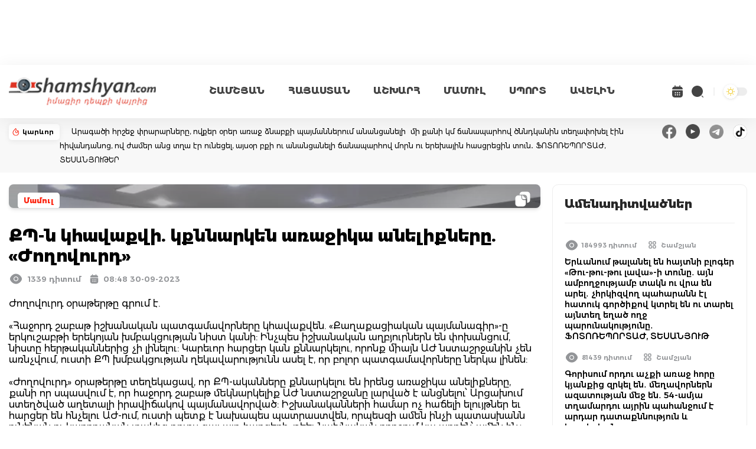

--- FILE ---
content_type: text/html; charset=UTF-8
request_url: https://shamshyan.com/hy/article/2023/09/30/1247357
body_size: 12310
content:
<!DOCTYPE html>
<html lang="hy">
<head>
    <title>    ՔՊ-ն կհավաքվի. կքննարկեն առաջիկա անելիքները. «Ժողովուրդ»
</title>
<meta name="description" content="    Ժողովուրդ օրաթերթը գրում է.&amp;amp;laquo;Հաջորդ շաբաթ իշխանական պատգամավորները կհավաքվեն. &amp;amp;laquo;Քաղաքացիական պայմանագիր&amp;amp;raquo;-ը երկուշաբթի երեկոյան խմբակցության նիստ կանի: Ինչպես իշխանական աղբյ...
" />
<meta name="keywords" content="    Ժողովուրդ, օրաթերթը, գրում, է.&amp;amp;laquo;Հաջորդ, շաբաթ, իշխանական, պատգամավորները, կհավաքվեն., &amp;amp;laquo;Քաղաքացիական, պայմանագիր&amp;amp;raquo;-ը, երկուշաբթի, երեկոյան, խմբակցո
" />
<meta http-equiv="Content-Type" content="text/html; charset=UTF-8" />
<meta name="viewport" content="width=device-width, initial-scale=1.0, minimum-scale=1.0, viewport-fit=cover"/>
<meta name="csrf-token" content="okGBLpnZRcQhTHjoniglzYeR7ctjV1tljLCEZYjh">
<meta name="robots" content="follow, index, max-snippet:-1, max-video-preview:-1, max-image-preview:large"/>
<link rel="apple-touch-icon" sizes="180x180" href="https://i.shamshyan.com/favicon/apple-touch-icon.png">
<link rel="icon" type="image/png" sizes="32x32" href="https://i.shamshyan.com/favicon/favicon-32x32.png">
<link rel="icon" type="image/png" sizes="16x16" href="https://i.shamshyan.com/favicon/favicon-16x16.png">
<link rel="manifest" href="https://i.shamshyan.com/favicon/site.webmanifest">
<link rel="mask-icon" href="https://i.shamshyan.com/favicon/safari-pinned-tab.svg" color="#5bbad5">
<link rel="shortcut icon" href="https://i.shamshyan.com/favicon/favicon.ico">
<meta name="msapplication-TileColor" content="#da532c">
<meta name="msapplication-config" content="https://i.shamshyan.com/favicon/browserconfig.xml">
<meta name="theme-color" content="#ffffff">
<meta property="fb:app_id" content="372923412774607"/>
<meta name="google-site-verification" content="riSbPBSPNHkJJ_Nnc34RcZTGmhY0UayHaEr0B00SySA" />
<meta name="042920bf8f8b7b8a78745ac3f35baae0" content="091c0dfb7b3c5d5d5eff5573c10045bb">
<meta name="yandex-verification" content="701ae9f5910a7d32" />
<meta name="a4e6d8e376ef841c4b6cc06a5f031d48" content="19e1f4780cf12d88778d27b22358262e">
<!-- Social meta ================================================== -->
    <meta property="og:url" content="https://shamshyan.com/hy/article/2023/09/30/1247357"/>
    <meta property="og:type" content="article"/>
    <meta property="og:title" content="ՔՊ-ն կհավաքվի. կքննարկեն առաջիկա անելիքները. «Ժողովուրդ»"/>
    <meta property="og:description" content="Ժողովուրդ օրաթերթը գրում է.&amp;amp;laquo;Հաջորդ շաբաթ իշխանական պատգամավորները կհավաքվեն. &amp;amp;laquo;Քաղաքացիական պայմանագիր&amp;amp;raquo;-ը երկուշաբթի երեկոյան խմբակցության նիստ կանի: Ինչպես իշխանական աղբյ..."/>
    <meta property="og:image" content="https://img.shamshyan.com/material-main-images/2023/09/30/fd1f5d24e0f620be84f4c14fab88b994_1696051733.webp"/>
    <meta property="og:image:alt" content="https://img.shamshyan.com/material-main-images/2023/09/30/fd1f5d24e0f620be84f4c14fab88b994_1696051733.webp">
    <link rel="stylesheet" href="https://shamshyan.com/assets/lightGallery-master/dist/css/lightgallery-bundle.css"
          type="text/css"/>

<script async src="https://pagead2.googlesyndication.com/pagead/js/adsbygoogle.js?client=ca-pub-9224834904946900"
        crossorigin="anonymous"></script>

<link rel="preload" as="style" href="https://shamshyan.com/build/assets/app.4b275044.css" /><link rel="stylesheet" href="https://shamshyan.com/build/assets/app.4b275044.css" />
<script type="text/javascript">
    var _gaq = _gaq || [];
    _gaq.push(['_setAccount', 'UA-28755489-10']);
    _gaq.push(['_trackPageview']);
    (function() {
        var ga = document.createElement('script'); ga.type = 'text/javascript'; ga.async = true;
        ga.src = ('https:' == document.location.protocol ? 'https://ssl' : 'http://www') + '.google-analytics.com/ga.js';
        var s = document.getElementsByTagName('script')[0]; s.parentNode.insertBefore(ga, s);
    })();
</script>

<!-- Google tag (gtag.js) -->
<script async src="https://www.googletagmanager.com/gtag/js?id=G-E9LTC0V924"></script>
<script>
    window.dataLayer = window.dataLayer || [];
    function gtag(){dataLayer.push(arguments);}
    gtag('js', new Date());

    gtag('config', 'G-E9LTC0V924');
</script>

<!-- Google tag (gtag.js) -->
<script async src="https://www.googletagmanager.com/gtag/js?id=UA-28755489-10"></script>
<script>
    window.dataLayer = window.dataLayer || [];
    function gtag(){dataLayer.push(arguments);}
    gtag('js', new Date());

    gtag('config', 'UA-28755489-10');
</script>

<!-- Yandex.Metrika counter -->
<script type="text/javascript" >
    (function(m,e,t,r,i,k,a){m[i]=m[i]||function(){(m[i].a=m[i].a||[]).push(arguments)};
        m[i].l=1*new Date();
        for (var j = 0; j < document.scripts.length; j++) {if (document.scripts[j].src === r) { return; }}
        k=e.createElement(t),a=e.getElementsByTagName(t)[0],k.async=1,k.src=r,a.parentNode.insertBefore(k,a)})
    (window, document, "script", "https://mc.yandex.ru/metrika/tag.js", "ym");

    ym(71208538, "init", {
        clickmap:true,
        trackLinks:true,
        accurateTrackBounce:true,
        webvisor:true
    });
</script>
<noscript><div><img src="https://mc.yandex.ru/watch/71208538" style="position:absolute; left:-9999px;" alt="" /></div></noscript>
<!-- /Yandex.Metrika counter -->

<script>window.yaContextCb = window.yaContextCb || []</script>
<script src="https://yandex.ru/ads/system/context.js" async></script>

</head>
<body class="bg-white dark:bg-dark-mode">
<div id="fb-root"></div>
<script async defer crossorigin="anonymous" src="https://connect.facebook.net/hy_AM/sdk.js#xfbml=1&version=v3.0"></script>

<div class="header bg-white dark:bg-gray-900">
    <div class="2xl:container x_container">
        
        <nav class="bg-white dark:bg-gray-900 border-gray-200">
            <div class="flex flex-wrap items-center justify-between mx-auto">
                <a href="/hy" class="flex items-center" id="logo-bg-dl">
                    <img src="https://shamshyan.com/build/assets/logotype.351a3a34.png" class="header_logo"
                         alt="shamshyan.com" title="shamshyan.com">
                </a>
                <div class="flex lg:order-2 items-center">
                    <a class="calendar open_archive">
                        <svg width="24" height="24" viewBox="0 0 24 24" fill="none" xmlns="http://www.w3.org/2000/svg">
                            <path id="dark_calendar"
                                  d="M16.75 3.56V2C16.75 1.59 16.41 1.25 16 1.25C15.59 1.25 15.25 1.59 15.25 2V3.5H8.75V2C8.75 1.59 8.41 1.25 8 1.25C7.59 1.25 7.25 1.59 7.25 2V3.56C4.55 3.81 3.24 5.42 3.04 7.81C3.02 8.1 3.26 8.34 3.54 8.34H20.46C20.75 8.34 20.99 8.09 20.96 7.81C20.76 5.42 19.45 3.81 16.75 3.56V3.56ZM20 9.84H4C3.45 9.84 3 10.29 3 10.84V17C3 20 4.5 22 8 22H16C19.5 22 21 20 21 17V10.84C21 10.29 20.55 9.84 20 9.84ZM9.21 18.21C9.16 18.25 9.11 18.3 9.06 18.33C9 18.37 8.94 18.4 8.88 18.42C8.82 18.45 8.76 18.47 8.7 18.48C8.63 18.49 8.57 18.5 8.5 18.5C8.37 18.5 8.24 18.47 8.12 18.42C7.99 18.37 7.89 18.3 7.79 18.21C7.61 18.02 7.5 17.76 7.5 17.5C7.5 17.24 7.61 16.98 7.79 16.79C7.89 16.7 7.99 16.63 8.12 16.58C8.3 16.5 8.5 16.48 8.7 16.52C8.76 16.53 8.82 16.55 8.88 16.58C8.94 16.6 9 16.63 9.06 16.67L9.21 16.79C9.39 16.98 9.5 17.24 9.5 17.5C9.5 17.76 9.39 18.02 9.21 18.21ZM9.21 14.71C9.02 14.89 8.76 15 8.5 15C8.24 15 7.98 14.89 7.79 14.71C7.61 14.52 7.5 14.26 7.5 14C7.5 13.74 7.61 13.48 7.79 13.29C8.07 13.01 8.51 12.92 8.88 13.08C9.01 13.13 9.12 13.2 9.21 13.29C9.39 13.48 9.5 13.74 9.5 14C9.5 14.26 9.39 14.52 9.21 14.71ZM12.71 18.21C12.52 18.39 12.26 18.5 12 18.5C11.74 18.5 11.48 18.39 11.29 18.21C11.11 18.02 11 17.76 11 17.5C11 17.24 11.11 16.98 11.29 16.79C11.66 16.42 12.34 16.42 12.71 16.79C12.89 16.98 13 17.24 13 17.5C13 17.76 12.89 18.02 12.71 18.21V18.21ZM12.71 14.71L12.56 14.83C12.5 14.87 12.44 14.9 12.38 14.92C12.32 14.95 12.26 14.97 12.2 14.98C12.13 14.99 12.07 15 12 15C11.74 15 11.48 14.89 11.29 14.71C11.11 14.52 11 14.26 11 14C11 13.74 11.11 13.48 11.29 13.29C11.38 13.2 11.49 13.13 11.62 13.08C11.99 12.92 12.43 13.01 12.71 13.29C12.89 13.48 13 13.74 13 14C13 14.26 12.89 14.52 12.71 14.71V14.71ZM16.21 18.21C16.02 18.39 15.76 18.5 15.5 18.5C15.24 18.5 14.98 18.39 14.79 18.21C14.61 18.02 14.5 17.76 14.5 17.5C14.5 17.24 14.61 16.98 14.79 16.79C15.16 16.42 15.84 16.42 16.21 16.79C16.39 16.98 16.5 17.24 16.5 17.5C16.5 17.76 16.39 18.02 16.21 18.21ZM16.21 14.71L16.06 14.83C16 14.87 15.94 14.9 15.88 14.92C15.82 14.95 15.76 14.97 15.7 14.98C15.63 14.99 15.56 15 15.5 15C15.24 15 14.98 14.89 14.79 14.71C14.61 14.52 14.5 14.26 14.5 14C14.5 13.74 14.61 13.48 14.79 13.29C14.89 13.2 14.99 13.13 15.12 13.08C15.3 13 15.5 12.98 15.7 13.02C15.76 13.03 15.82 13.05 15.88 13.08C15.94 13.1 16 13.13 16.06 13.17L16.21 13.29C16.39 13.48 16.5 13.74 16.5 14C16.5 14.26 16.39 14.52 16.21 14.71V14.71Z"
                                  fill="#444444"/>
                        </svg>
                    </a>
                    <a class="search opensearch">
                        <svg width="24" height="24" viewBox="0 0 24 24" fill="none" xmlns="http://www.w3.org/2000/svg">
                            <path id="dark_search"
                                  d="M11.5 21C12.7476 21 13.9829 20.7543 15.1355 20.2769C16.2881 19.7994 17.3354 19.0997 18.2175 18.2175C19.0997 17.3354 19.7994 16.2881 20.2769 15.1355C20.7543 13.9829 21 12.7476 21 11.5C21 10.2524 20.7543 9.0171 20.2769 7.86451C19.7994 6.71191 19.0997 5.66464 18.2175 4.78249C17.3354 3.90033 16.2881 3.20056 15.1355 2.72314C13.9829 2.24572 12.7476 2 11.5 2C8.98044 2 6.56408 3.00089 4.78249 4.78249C3.00089 6.56408 2 8.98044 2 11.5C2 14.0196 3.00089 16.4359 4.78249 18.2175C6.56408 19.9991 8.98044 21 11.5 21ZM21.3 21.999C21.12 21.999 20.94 21.929 20.81 21.799L18.95 19.939C18.8202 19.807 18.7474 19.6292 18.7474 19.444C18.7474 19.2588 18.8202 19.081 18.95 18.949C19.22 18.679 19.66 18.679 19.94 18.949L21.8 20.809C22.07 21.079 22.07 21.519 21.8 21.799C21.66 21.929 21.48 21.999 21.3 21.999Z"
                                  fill="#444444"/>
                        </svg>
                    </a>

                    <a id="dark-mode-button" class="mode_toggler">

                    </a>

                    <button data-collapse-toggle="navbar-cta" type="button"
                            class="inline-flex items-center ml-[15px] p-2 text-sm text-gray-500 rounded-lg  md:hidden bg-gray-100 hover:bg-gray-150 focus:outline-none focus:ring-2 focus:ring-gray-200 dark:text-gray-400 dark:hover:bg-gray-700 dark:focus:ring-gray-600"
                            aria-controls="navbar-cta" aria-expanded="false">
                        <span class="sr-only">Open main menu</span>
                        <svg class="w-6 h-6" aria-hidden="true" fill="currentColor" viewBox="0 0 20 20"
                             xmlns="http://www.w3.org/2000/svg">
                            <path fill-rule="evenodd"
                                  d="M3 5a1 1 0 011-1h12a1 1 0 110 2H4a1 1 0 01-1-1zM3 10a1 1 0 011-1h12a1 1 0 110 2H4a1 1 0 01-1-1zM3 15a1 1 0 011-1h12a1 1 0 110 2H4a1 1 0 01-1-1z"
                                  clip-rule="evenodd"></path>
                        </svg>
                    </button>
                </div>
                <div
                    class="items-center menu-opened justify-between hidden w-full lg:flex lg:w-auto bg-white md:order-1 dark:bg-gray-800 md:dark:bg-gray-900 "
                    id="navbar-cta">
                    <ul class="flex py-[25px] lg:py-[0px] px-[25px] lg:px-[0px] flex-col border border-gray-100 md:flex-row md:mt-0 md:text-sm md:font-medium md:border-0">
                        <li class="px-[5px] lg:px-[10px] xl:px-[20px] py-[15px] lg:py-[0px]">
                            <a href="https://shamshyan.com/hy/category/gagik-shamshyan"
                               class="block  text-gray-700 hover:bg-gray-100 md:hover:bg-transparent md:p-0 md:dark:hover:text-white dark:text-gray-400 dark:hover:bg-gray-700 dark:hover:text-white md:dark:hover:bg-transparent ">ՇԱՄՇՅԱՆ</a>
                        </li>
                        <li class="px-[5px] lg:px-[10px] xl:px-[20px] py-[15px] lg:py-[0px]">
                            <a href="https://shamshyan.com/hy/category/armenia"
                               class="block  text-gray-700 hover:bg-gray-100 md:hover:bg-transparent md:p-0 md:dark:hover:text-white dark:text-gray-400 dark:hover:bg-gray-700 dark:hover:text-white md:dark:hover:bg-transparent ">ՀԱՅԱՍՏԱՆ</a>
                        </li>
                        <li class="px-[5px] lg:px-[10px] xl:px-[20px] py-[15px] lg:py-[0px]">
                            <a href="https://shamshyan.com/hy/category/world"
                               class="block  text-gray-700 hover:bg-gray-100 md:hover:bg-transparent md:p-0 md:dark:hover:text-white dark:text-gray-400 dark:hover:bg-gray-700 dark:hover:text-white md:dark:hover:bg-transparent ">ԱՇԽԱՐՀ</a>
                        </li>
                        <li class="px-[5px] lg:px-[10px] xl:px-[20px] py-[15px] lg:py-[0px]">
                            <a href="https://shamshyan.com/hy/category/press-all"
                               class="block  text-gray-700 hover:bg-gray-100 md:hover:bg-transparent md:p-0 md:dark:hover:text-white dark:text-gray-400 dark:hover:bg-gray-700 dark:hover:text-white md:dark:hover:bg-transparent ">ՄԱՄՈՒԼ</a>
                        </li>
                        <li class="px-[5px] lg:px-[10px] xl:px-[20px] py-[15px] lg:py-[0px]">
                            <a href="https://shamshyan.com/hy/category/sport"
                               class="block  text-gray-700 hover:bg-gray-100 md:hover:bg-transparent md:p-0 md:dark:hover:text-white dark:text-gray-400 dark:hover:bg-gray-700 dark:hover:text-white md:dark:hover:bg-transparent ">ՍՊՈՐՏ</a>
                        </li>
                        <li class="px-[5px] lg:px-[10px] xl:px-[20px] py-[15px] lg:py-[0px]">
                            <a href="https://shamshyan.com/hy/category/more"
                               class="block  text-gray-700 hover:bg-gray-100 md:hover:bg-transparent md:p-0 md:dark:hover:text-white dark:text-gray-400 dark:hover:bg-gray-700 dark:hover:text-white md:dark:hover:bg-transparent ">ԱՎԵԼԻՆ</a>
                        </li>
                    </ul>
                </div>
            </div>
        </nav>
    </div>

    <!-- search_form -->
    <div class="fullscreenSearch">
        <div class="search-input-group">
			<span class="search-input-group-addon opener-searching">
				<svg width="42" height="42" class="mt-2" viewBox="0 0 28 28" fill="#999999"
                     xmlns="http://www.w3.org/2000/svg">
                    <path
                        d="M11.5 21C12.7476 21 13.9829 20.7543 15.1355 20.2769C16.2881 19.7994 17.3354 19.0997 18.2175 18.2175C19.0997 17.3354 19.7994 16.2881 20.2769 15.1355C20.7543 13.9829 21 12.7476 21 11.5C21 10.2524 20.7543 9.0171 20.2769 7.86451C19.7994 6.71191 19.0997 5.66464 18.2175 4.78249C17.3354 3.90033 16.2881 3.20056 15.1355 2.72314C13.9829 2.24572 12.7476 2 11.5 2C8.98044 2 6.56408 3.00089 4.78249 4.78249C3.00089 6.56408 2 8.98044 2 11.5C2 14.0196 3.00089 16.4359 4.78249 18.2175C6.56408 19.9991 8.98044 21 11.5 21ZM21.3 21.999C21.12 21.999 20.94 21.929 20.81 21.799L18.95 19.939C18.8202 19.807 18.7474 19.6292 18.7474 19.444C18.7474 19.2588 18.8202 19.081 18.95 18.949C19.22 18.679 19.66 18.679 19.94 18.949L21.8 20.809C22.07 21.079 22.07 21.519 21.8 21.799C21.66 21.929 21.48 21.999 21.3 21.999Z"
                        fill="#999999"/>
                </svg>
			</span>
            <form method="get" action="https://shamshyan.com/hy/search-entered" id="searching">
                <input type="text" id="livesearch" name="q" class="form-control w-full material-input"
                       autocomplete="off" placeholder="որոնում կայքում..." maxlength="255">
            </form>
            <span class="search-input-group-addon opener icon-close">
				<img src="https://shamshyan.com/build/assets/211652_close_icon.e0e0c073.svg" width="42px"
                     alt="211652_close_icon">
			</span>
        </div>
        <div id="search_output"></div>
    </div>
</div>




<div class="top_line flex w-full items-center dark:bg-dark-red">
    <div class="2xl:container x_container">
        <div class="flex w-auto flex-wrap sm:flex-nowrap justify-between">
            <div class="karevor_container flex-none">
                <div class="flex items-center justify-between p-[5px]">
                    <img src="https://shamshyan.com/build/assets/karevor.01d6e721.svg" alt="կարևոր"/>
                    <span class="px-[5px]">կարևոր </span>
                </div>
            </div>
            <div class="flex-grow">
                <a class="karevor px-[0px] sm:px-[20px]" href="https://shamshyan.com/hy/article/2026/01/22/1298543">
                    Արագածի հրշեջ փրարարները, ովքեր օրեր առաջ ձնաբքի պայմաններում անանցանելի  մի քանի կմ ճանապարհով ծննդկանին տեղափոխել էին հիվանդանոց, ով ժամեր անց տղա էր ունեցել, այսօր բքի ու անանցանելի ճանապարհով մորն ու երեխային հասցրեցին տուն․ ՖՈՏՈՌԵՊՈՐՏԱԺ, ՏԵՍԱՆՅՈՒԹԵՐ
                </a>
            </div>
            <div class="sm:flex-none float-right">
                <div class="socials flex items-center space-x-4">
                    <a href="https://www.facebook.com/profile.php?id=100087892072228" target="_blank">
                        <img src="https://i.shamshyan.com/facebook_000000.png" width="24" height="24"
                             alt="facebook_000000"/>
                    </a>
                    <a href="https://www.youtube.com/channel/UCUWd5fkt8qGeW1GDzqiftKQ/featured" target="_blank">
                        <img src="https://i.shamshyan.com/youtube_000000.png" width="24" height="24"
                             alt="youtube_000000"/>
                    </a>
                    <a href="https://t.me/shamshyan_com" target="_blank">
                        <img src="https://i.shamshyan.com/telegram_000000.png" width="24" height="24"
                             alt="telegram_000000"/>
                    </a>
                    <a href="https://www.tiktok.com/@shamshyan.com" target="_blank">
                        <img src="https://i.shamshyan.com/tiktok_000000.png" width="24" height="24"
                             alt="tiktok_000000"/>
                    </a>
                </div>
            </div>
        </div>
    </div>
</div>

    <div class="2xl:container py-[20px]">
        
        <div class="flex flex-wrap md:flex-nowrap space-x-5 space-y-5 global-div">
            <div class="flex-grow global-content article-page">
                <div class="article-content xfont-regular">

                    <div class="grid grid-cols-1">
                        <div id="article-image" data-image="https://img.shamshyan.com/material-main-images/2023/09/30/fd1f5d24e0f620be84f4c14fab88b994_1696051733.webp"
                             class="w-full article-card p-5 bg-white rounded-lg shadow-md bg-gray-800 border-gray-700"
                             style='background-image: url("https://img.shamshyan.com/material-main-images/2023/09/30/fd1f5d24e0f620be84f4c14fab88b994_1696051733.webp")'>
                            <div class="overlay"></div>
                            <div class="box-top">
                                <div class="grid grid-cols-2 gap-4">
                                    <div class="box-category">
                                    <span
                                        class="category-badge mt-[4px] mr-[10px] px-[10px] py-[6px] xfont-extrabold float-left">
                                        <a href="https://shamshyan.com/hy/category/press-all"> Մամուլ </a>
                                    </span>
                                                                                                                    </div>
                                    <div class="box-icons text-right" id="documentcopy">
                                        <a class="documentcopy"><img
                                                src="https://shamshyan.com/build/assets/documentcopy.7c9d3701.svg"
                                                class="float-right" alt="image-link-copy"/></a>
                                    </div>
                                </div>
                            </div>
                        </div>
                        
                        <div class="top_video"
     style="z-index: 15; height: 110px; top: 0; width: 100%; margin-top:10px; margin-bottom: 10px; display: none">

    
    <a href="https://www.facebook.com/venuselectronic/" target="_blank"> <img src="https://adserver.shamshyan.com/bb/venus_07-03-25/970_110/5.png" width="100%" height="110px" frameBorder="0"></img>
            </a>

</div>

                        <div class="pt-[20px]">
                            
                            <h1 class="py-[10px] xfont-extrabold article-title">
                                ՔՊ-ն կհավաքվի. կքննարկեն առաջիկա անելիքները. «Ժողովուրդ»
                                                            </h1>
                            
                            <div class="flex items-center">
                                    <span class="item-eye xfont-semibold">
                                            <img src="https://shamshyan.com/build/assets/eye-gray.474eb46c.svg"
                                                 class="float-left" alt="views-count">1339 դիտում
                                    </span>
                                <span class="item-date xfont-semibold">
                                       <img src="https://shamshyan.com/build/assets/date-gray.b17fb00b.svg" class="float-left"
                                            alt="article-date">
                                             08:48 30-09-2023 
                                    </span>
                            </div>
                        </div>

                    </div>


                    <div class="text-side text-black dark:text-white mt-[20px]">
                        Ժողովուրդ օրաթերթը գրում է.<br /><br />&laquo;Հաջորդ շաբաթ իշխանական պատգամավորները կհավաքվեն. &laquo;Քաղաքացիական պայմանագիր&raquo;-ը երկուշաբթի երեկոյան խմբակցության նիստ կանի: Ինչպես իշխանական աղբյուրներն են փոխանցում, նիստը հերթականներից չի լինելու: Կարեւոր հարցեր կան քննարկելու, որոնք միայն ԱԺ նստաշրջանին չեն առնչվում, ուստի ՔՊ խմբակցության ղեկավարությունն ասել է, որ բոլոր պատգամավորները ներկա լինեն:<br /><br />&laquo;Ժողովուրդ&raquo; օրաթերթը տեղեկացավ, որ ՔՊ-ականները քննարկելու են իրենց առաջիկա անելիքները, քանի որ սպասվում է, որ հաջորդ շաբաթ մեկնարկելիք ԱԺ նստաշրջանը լարված է անցնելու՝ Արցախում ստեղծված աղետալի իրավիճակով պայմանավորված: Իշխանականների համար ոչ հաճելի ելույթներ եւ հարցեր են հնչելու ԱԺ-ում, ուստի պետք է նախապես պատրաստվեն, որպեսզի ամեն ինչի պատասխանն ունենան ու կարողանան տակից դուրս գալ այդ հարցերի, թեեւ նախնական որոշում կա արդեն՝ ամեն ինչ բարդել նախկինների եւ ռուսների վրա:<br /><br />Հաջորդ շաբաթ՝ չորեքշաբթի օրը, խորհրդարան է գնալու նաեւ Նիկոլ Փաշինյանը: ՔՊ-ականները նաեւ պետք է իրար մեջ բաժանումներ անեն, թե ով ինչ հարց է այդ օրը տալու Նիկոլ Փաշինյանին, որպեսզի նա պատրաստվի&raquo;:<br /><br />Ամբողջությամբ հոդվածը՝ Ժողովուրդ օրաթերթի այսօրվա համարում
                                            </div>


                    
                    
                    
                    <div class="clear-both"></div>

                    <div class="article-social-shares flex flex-nowrap space-x-2 sm:flex-wrap my-[30px]">
                        <div class="flex-none sm:w-1/6">
                            <div class="fb-share-button"
                                 data-href="https://shamshyan.com/hy/article/2023/09/30/1247357"
                                 data-layout="button_count">
                            </div>
                        </div>
                        <div class="flex-col flex-grow">
                            <script
                                src="//platform-api.sharethis.com/js/sharethis.js#property=5b5163e4da49d8001146f1ab&product=inline-share-buttons"></script>
                            <div class="sharethis-inline-share-buttons"></div>
                        </div>
                    </div>
                    
                    <div id="mostviewsblock" class="p-[5px] mb-4  bg-dark-lighten border border-gray-200 dark:border-gray-700">
                        <a href="https://t.me/shamshyan_com" target="_blank" ><img width="100%" src="https://st0.shamshyan.com/socials_2025/tel.jpg"></a>
                    </div>

                    
                    <div>
                        <h3 class="xfont-extrabold mb-4">Նմանատիպ նյութեր</h3>
                        <div class="grid grid-cols-1 sm:grid-cols-2 xl:grid-cols-3 gap-4 categories-block-backgrounded">
                                                            <div class="categories-block current-category border border-red-700">
    <div class="grid grid-cols-1 main-news">
        <div class="left-side" style='background-image: url("https://img.shamshyan.com/articles/2017/11/07/98bcd877ba2e9f224391312283701690.jpg")'>
            <div class="box-top">
                <div class="grid grid-cols-2">
                    <div class="box-category">
                        <span class="category-badge px-[10px] py-[5px] xfont-extrabold">
                            <a href="https://shamshyan.com/hy/category/armenia"> Հայաստան </a>
                        </span>
                    </div>
                    <div class="box-icons text-right">
                                                    <img src="https://shamshyan.com/build/assets/video4.38db0c9c.svg" class="float-right"/>
                                                                    </div>
                </div>
            </div>
        </div>
        <div class="right-side">
            <div class="flex items-center">
                <span class="item-eye xfont-semibold">
                                    <img src="https://shamshyan.com/build/assets/eye-gray.474eb46c.svg" class="float-left">
                                    5173 դիտում
                 </span>
                <span class="item-date xfont-semibold">
                                    <img src="https://shamshyan.com/build/assets/date-gray.b17fb00b.svg" class="float-left">
                                     23:18 07-11-2017 
                 </span>
            </div>
            <a href="https://shamshyan.com/hy/article/2017/11/07/1081680" class="title xfont-bold">
                Քննարկվել է «ՓՄՁ ներդրումներ»  ունիվերսալ վարկային կազմակերպության գործունեությունը, նախանշվել են առաջիկա անելիքները
            </a>
        </div>
    </div>
</div>
                                                            <div class="categories-block current-category border border-red-700">
    <div class="grid grid-cols-1 main-news">
        <div class="left-side" style='background-image: url("https://img.shamshyan.com/articles/2019/05/23/eba9907ba3e11d1795521a04c7b8a6be.jpg")'>
            <div class="box-top">
                <div class="grid grid-cols-2">
                    <div class="box-category">
                        <span class="category-badge px-[10px] py-[5px] xfont-extrabold">
                            <a href="https://shamshyan.com/hy/category/armenia"> Հայաստան </a>
                        </span>
                    </div>
                    <div class="box-icons text-right">
                                                                    </div>
                </div>
            </div>
        </div>
        <div class="right-side">
            <div class="flex items-center">
                <span class="item-eye xfont-semibold">
                                    <img src="https://shamshyan.com/build/assets/eye-gray.474eb46c.svg" class="float-left">
                                    1104 դիտում
                 </span>
                <span class="item-date xfont-semibold">
                                    <img src="https://shamshyan.com/build/assets/date-gray.b17fb00b.svg" class="float-left">
                                     16:16 23-05-2019 
                 </span>
            </div>
            <a href="https://shamshyan.com/hy/article/2019/05/23/1125529" class="title xfont-bold">
                Հանրային խորհուրդը քննարկել է հանձնաժողովների առաջիկա ամիսների անելիքները
            </a>
        </div>
    </div>
</div>
                                                            <div class="categories-block current-category border border-red-700">
    <div class="grid grid-cols-1 main-news">
        <div class="left-side" style='background-image: url("https://img.shamshyan.com/articles/2019/07/04/e082d3b6de9cd5654a09f8244b6e13c3.jpg")'>
            <div class="box-top">
                <div class="grid grid-cols-2">
                    <div class="box-category">
                        <span class="category-badge px-[10px] py-[5px] xfont-extrabold">
                            <a href="https://shamshyan.com/hy/category/armenia"> Հայաստան </a>
                        </span>
                    </div>
                    <div class="box-icons text-right">
                                                                    </div>
                </div>
            </div>
        </div>
        <div class="right-side">
            <div class="flex items-center">
                <span class="item-eye xfont-semibold">
                                    <img src="https://shamshyan.com/build/assets/eye-gray.474eb46c.svg" class="float-left">
                                    1528 դիտում
                 </span>
                <span class="item-date xfont-semibold">
                                    <img src="https://shamshyan.com/build/assets/date-gray.b17fb00b.svg" class="float-left">
                                     20:28 04-07-2019 
                 </span>
            </div>
            <a href="https://shamshyan.com/hy/article/2019/07/04/1129157" class="title xfont-bold">
                Նախագահ Արմեն Սարգսյանն ընդունել է մի խումբ բժիշկների. քննարկել են երեխաների լսողության վերականգնմանն ուղղված ներկայիս ծրագրերն ու առաջիկա անելիքները
            </a>
        </div>
    </div>
</div>
                                                    </div>
                    </div>
                    
                    <div id="mostviewsblock" class="p-[5px] mt-4 bg-dark-lighten border border-gray-200 dark:border-gray-700" style="">
                        <a href="https://www.youtube.com/channel/UCUWd5fkt8qGeW1GDzqiftKQ/featured" target="_blank" ><img width="100%" src="https://st0.shamshyan.com/socials_2025/youtube.jpg"></a>
                    </div>

                    <div class="mt-4">
                        <h3 class="xfont-extrabold mb-4">Այս բաժնից</h3>
                        <div class="grid grid-cols-1 sm:grid-cols-2 xl:grid-cols-3 gap-4 categories-block-backgrounded">
                                                            <div class="categories-block current-category border border-red-700">
    <div class="grid grid-cols-1 main-news">
        <div class="left-side" style='background-image: url("https://img.shamshyan.com/material-main-images/2025/12/20/ad65247297372d6ee66e400e62b0670a_1766216067.webp")'>
            <div class="box-top">
                <div class="grid grid-cols-2">
                    <div class="box-category">
                        <span class="category-badge px-[10px] py-[5px] xfont-extrabold">
                            <a href="https://shamshyan.com/hy/category/press-all"> Մամուլ </a>
                        </span>
                    </div>
                    <div class="box-icons text-right">
                                                                    </div>
                </div>
            </div>
        </div>
        <div class="right-side">
            <div class="flex items-center">
                <span class="item-eye xfont-semibold">
                                    <img src="https://shamshyan.com/build/assets/eye-gray.474eb46c.svg" class="float-left">
                                    9730 դիտում
                 </span>
                <span class="item-date xfont-semibold">
                                    <img src="https://shamshyan.com/build/assets/date-gray.b17fb00b.svg" class="float-left">
                                     11:34 20-12-2025 
                 </span>
            </div>
            <a href="https://shamshyan.com/hy/article/2025/12/20/1296662" class="title xfont-bold">
                Մաքսանենգության փորձ` Մեղրիում. ինչ կապ ունեն անցման կետի պետն ու տեղակալը. «Ժողովուրդ»
            </a>
        </div>
    </div>
</div>
                                                            <div class="categories-block current-category border border-red-700">
    <div class="grid grid-cols-1 main-news">
        <div class="left-side" style='background-image: url("https://img.shamshyan.com/material-main-images/2025/12/19/529b6b45cba6d17d26934496462b924f_1766160589.webp")'>
            <div class="box-top">
                <div class="grid grid-cols-2">
                    <div class="box-category">
                        <span class="category-badge px-[10px] py-[5px] xfont-extrabold">
                            <a href="https://shamshyan.com/hy/category/press-all"> Մամուլ </a>
                        </span>
                    </div>
                    <div class="box-icons text-right">
                                                                            <img src="https://shamshyan.com/build/assets/videosquare.a7726a82.svg" class="mt-0.5 mr-1 float-right" />
                                            </div>
                </div>
            </div>
        </div>
        <div class="right-side">
            <div class="flex items-center">
                <span class="item-eye xfont-semibold">
                                    <img src="https://shamshyan.com/build/assets/eye-gray.474eb46c.svg" class="float-left">
                                    7159 դիտում
                 </span>
                <span class="item-date xfont-semibold">
                                    <img src="https://shamshyan.com/build/assets/date-gray.b17fb00b.svg" class="float-left">
                                     20:09 19-12-2025 
                 </span>
            </div>
            <a href="https://shamshyan.com/hy/article/2025/12/19/1296634" class="title xfont-bold">
                Տարվա ամփոփում․ քննչական կոմիտեի նախագահ Արթուր Պողոսյանի հետ
            </a>
        </div>
    </div>
</div>
                                                            <div class="categories-block current-category border border-red-700">
    <div class="grid grid-cols-1 main-news">
        <div class="left-side" style='background-image: url("https://img.shamshyan.com/material-main-images/2025/12/18/9c4381506588d08ebc4828ac446430c4_1766072323.webp")'>
            <div class="box-top">
                <div class="grid grid-cols-2">
                    <div class="box-category">
                        <span class="category-badge px-[10px] py-[5px] xfont-extrabold">
                            <a href="https://shamshyan.com/hy/category/press-all"> Մամուլ </a>
                        </span>
                    </div>
                    <div class="box-icons text-right">
                                                                    </div>
                </div>
            </div>
        </div>
        <div class="right-side">
            <div class="flex items-center">
                <span class="item-eye xfont-semibold">
                                    <img src="https://shamshyan.com/build/assets/eye-gray.474eb46c.svg" class="float-left">
                                    10648 դիտում
                 </span>
                <span class="item-date xfont-semibold">
                                    <img src="https://shamshyan.com/build/assets/date-gray.b17fb00b.svg" class="float-left">
                                     19:38 18-12-2025 
                 </span>
            </div>
            <a href="https://shamshyan.com/hy/article/2025/12/18/1296567" class="title xfont-bold">
                Ն. Ս. Օ. Տ. Տ. Գարեգին Երկրորդ Ամենայն Հայոց Կաթողիկոսի խոսքը՝ Մայր Աթոռում. newsline.am
            </a>
        </div>
    </div>
</div>
                                                    </div>
                    </div>
                    
                    <div id="mostviewsblock" class="p-[5px] mt-4 bg-dark-lighten border border-gray-200 dark:border-gray-700" style="">
                        <a href="https://www.tiktok.com/@shamshyan.com" target="_blank" ><img width="100%" src="https://st0.shamshyan.com/socials_2025/tiktok1.jpg"></a>
                    </div>
                </div>
            </div>
            <div class="flex-col global-sidebar">

                <!--<div class="mb-4 bg-gray-100 rounded-lg border">-->
<!--    <div class="table m-auto">-->
<!--        <iframe src="https://adserver.shamshyan.com/bb/ecocomfort/index.html" width="100%" height="300px" frameBorder="0">Browser not compatible.</iframe>-->
<!--    </div>-->
<!--</div>-->


<div class="top_video"
     style="z-index: 15; height: 300px; top: 0; width: 100%; margin-top:10px; margin-bottom: 40px; display: none">

    
    <a href="https://www.facebook.com/venuselectronic/" target="_blank"> <img src="https://adserver.shamshyan.com/bb/venus_06-04-25/IMG_1454.JPG" width="100%" height="auto" frameBorder="0"></img>
            </a>

</div>


<!--<iframe src="https://adserver.shamshyan.com/bb/ecocomfort/index.html" width="100%" height="300px" frameBorder="0">Browser not compatible.</iframe>-->
                <!--<div class="mb-4 bg-gray-100 rounded-lg border">-->
                <!--    <div class="table m-auto">-->
                <!--        <a href="https://www.list.am/user/974657" target="_blank">-->
                <!--            <img src="https://adserver.shamshyan.com/www/bb/ae322fd9093ad9267235fcf1294183fd.jpg"-->
                <!--                 alt="adv-banner">-->
                <!--        </a>-->
                <!--    </div>-->
                <!--</div>-->

                <div class="mostviewsblock">
    <div id="mostviewsblock" class="p-[20px]">
        <h6 class="xfont-extrabold">Ամենադիտվածներ</h6>
        <ul class="news-items py-[10px]">
                                            <li class="item my-[15px]">
                    <div class="additional-information flex items-center">
                        <img src="https://shamshyan.com/build/assets/eye-gray.474eb46c.svg" class="float-left mr-[5px]">
                        <span class="item-date xfont-semibold">
                            184993 դիտում
                        </span>
                        <span class="item-category xfont-semibold">
                                    <img src="https://shamshyan.com/build/assets/category-gray.b79dad98.svg"
                                         class="float-left">
                            <a href="https://shamshyan.com/hy/category/gagik-shamshyan"> Շամշյան </a>
                         </span>
                    </div>
                    <a href="https://shamshyan.com/hy/article/2026/01/21/1298478" class="item-title">
                             <span class="xfont-medium">
                                 Երևանում թալանել են հայտնի բլոգեր «Թու-թու-թու լավա»-ի տունը․ այն ամբողջությամբ տակն ու վրա են արել․ չհրկիզվող պահարանն էլ հատուկ գործիքով կտրել են ու տարել այնտեղ եղած ողջ պարունակությունը․ ՖՈՏՈՌԵՊՈՐՏԱԺ, ՏԵՍԱՆՅՈՒԹ
                             </span>
                    </a>
                </li>
                                            <li class="item my-[15px]">
                    <div class="additional-information flex items-center">
                        <img src="https://shamshyan.com/build/assets/eye-gray.474eb46c.svg" class="float-left mr-[5px]">
                        <span class="item-date xfont-semibold">
                            81439 դիտում
                        </span>
                        <span class="item-category xfont-semibold">
                                    <img src="https://shamshyan.com/build/assets/category-gray.b79dad98.svg"
                                         class="float-left">
                            <a href="https://shamshyan.com/hy/category/gagik-shamshyan"> Շամշյան </a>
                         </span>
                    </div>
                    <a href="https://shamshyan.com/hy/article/2026/01/21/1298453" class="item-title">
                             <span class="xfont-medium">
                                 Գորիսում որդու աչքի առաջ հորը կյանքից զրկել են․ մեղավորներն ազատության մեջ են․ 54-ամյա տղամարդու այրին պահանջում է արդար դատաքննություն և իրավական պատասխանատվություն․ ՖՈՏՈՌԵՊՈՐՏԱԺ, ՏԵՍԱՆՅՈւԹ
                             </span>
                    </a>
                </li>
                                            <li class="item my-[15px]">
                    <div class="additional-information flex items-center">
                        <img src="https://shamshyan.com/build/assets/eye-gray.474eb46c.svg" class="float-left mr-[5px]">
                        <span class="item-date xfont-semibold">
                            46765 դիտում
                        </span>
                        <span class="item-category xfont-semibold">
                                    <img src="https://shamshyan.com/build/assets/category-gray.b79dad98.svg"
                                         class="float-left">
                            <a href="https://shamshyan.com/hy/category/gagik-shamshyan"> Շամշյան </a>
                         </span>
                    </div>
                    <a href="https://shamshyan.com/hy/article/2026/01/21/1298472" class="item-title">
                             <span class="xfont-medium">
                                 Ողբերգական դեպք՝ Վայոց ձորի մարզում․Ռինդ գյուղում վերամբարձ կռունկը կողաշրջվել է,կռունկավարը տեղում մահացել է․ մարմինը դուրս բերելու համար ժամանել են փրկարարներ․ ՖՈՏՈՌԵՊՈՐՏԱԺ, ՏԵՍԱՆՅՈՒԹ
                             </span>
                    </a>
                </li>
                                            <li class="item my-[15px]">
                    <div class="additional-information flex items-center">
                        <img src="https://shamshyan.com/build/assets/eye-gray.474eb46c.svg" class="float-left mr-[5px]">
                        <span class="item-date xfont-semibold">
                            40210 դիտում
                        </span>
                        <span class="item-category xfont-semibold">
                                    <img src="https://shamshyan.com/build/assets/category-gray.b79dad98.svg"
                                         class="float-left">
                            <a href="https://shamshyan.com/hy/category/gagik-shamshyan"> Շամշյան </a>
                         </span>
                    </div>
                    <a href="https://shamshyan.com/hy/article/2026/01/21/1298482" class="item-title">
                             <span class="xfont-medium">
                                 Վրաերթ Երևանում․ «Mercedes»-ը Արցախի պողոտայում վրաերթի է ենթարկել փողոցը չթույլատրելի հատվածով անցնող հետիոտնին․ վարորդը ահազանգել է շտապօգնություն և օգնել է բժիշկներին վիրավորին տեղափոխել հիվանդանոց․ ՖՈՏՈՌԵՊՈՐՏԱԺ, ՏԵՍԱՆՅՈՒԹ
                             </span>
                    </a>
                </li>
                                            <li class="item my-[15px]">
                    <div class="additional-information flex items-center">
                        <img src="https://shamshyan.com/build/assets/eye-gray.474eb46c.svg" class="float-left mr-[5px]">
                        <span class="item-date xfont-semibold">
                            34052 դիտում
                        </span>
                        <span class="item-category xfont-semibold">
                                    <img src="https://shamshyan.com/build/assets/category-gray.b79dad98.svg"
                                         class="float-left">
                            <a href="https://shamshyan.com/hy/category/gagik-shamshyan"> Շամշյան </a>
                         </span>
                    </div>
                    <a href="https://shamshyan.com/hy/article/2026/01/22/1298492" class="item-title">
                             <span class="xfont-medium">
                                 Մալաթիա-Սեբաստիա վարչական շրջանում բնակչուհին 25 տարի է՝ սեփականության իրավունք է փորձում ստանալ նկուղային տարածքի համար․ ՖՈՏՈՌԵՊՈՐՏԱԺ, ՏԵՍԱՆՅՈւԹ
                             </span>
                    </a>
                </li>
                                            <li class="item my-[15px]">
                    <div class="additional-information flex items-center">
                        <img src="https://shamshyan.com/build/assets/eye-gray.474eb46c.svg" class="float-left mr-[5px]">
                        <span class="item-date xfont-semibold">
                            33756 դիտում
                        </span>
                        <span class="item-category xfont-semibold">
                                    <img src="https://shamshyan.com/build/assets/category-gray.b79dad98.svg"
                                         class="float-left">
                            <a href="https://shamshyan.com/hy/category/gagik-shamshyan"> Շամշյան </a>
                         </span>
                    </div>
                    <a href="https://shamshyan.com/hy/article/2026/01/21/1298423" class="item-title">
                             <span class="xfont-medium">
                                 Ավտովթար՝ Կոտայքի մարզում․ Հրազդանում 49-ամյա վարորդը «Volvo» մակնիշի «ցեմենտավոզով» դուրս է եկել ճանապարհի երթևեկելի գոտուց և կողաշրջված հայտնվել ձնակույտերի մեջ․ կա վիրավոր․ ՖՈՏՈՌԵՊՈՐՏԱԺ, ՏԵՍԱՆՅՈւԹ
                             </span>
                    </a>
                </li>
                                            <li class="item my-[15px]">
                    <div class="additional-information flex items-center">
                        <img src="https://shamshyan.com/build/assets/eye-gray.474eb46c.svg" class="float-left mr-[5px]">
                        <span class="item-date xfont-semibold">
                            33737 դիտում
                        </span>
                        <span class="item-category xfont-semibold">
                                    <img src="https://shamshyan.com/build/assets/category-gray.b79dad98.svg"
                                         class="float-left">
                            <a href="https://shamshyan.com/hy/category/gagik-shamshyan"> Շամշյան </a>
                         </span>
                    </div>
                    <a href="https://shamshyan.com/hy/article/2026/01/21/1298441" class="item-title">
                             <span class="xfont-medium">
                                 Արտակարգ իրավիճակ՝ Երևանի 23-հարկանի էլիտար շենքում, որ հայտնի է որպես «Կինոյի տուն». խմելու ջրի խողովակը վնասվել ու ջուրը հիմքի «հերն անիծում» է, քաղաքապետարանից պատասխանել են, թե ասֆալտի գործարանը աշխատի, նոր մի բան կանենք. ՖՈՏՈՌԵՊՈՐՏԱԺ, ՏԵՍԱՆՅՈւԹ
                             </span>
                    </a>
                </li>
                                            <li class="item my-[15px]">
                    <div class="additional-information flex items-center">
                        <img src="https://shamshyan.com/build/assets/eye-gray.474eb46c.svg" class="float-left mr-[5px]">
                        <span class="item-date xfont-semibold">
                            25854 դիտում
                        </span>
                        <span class="item-category xfont-semibold">
                                    <img src="https://shamshyan.com/build/assets/category-gray.b79dad98.svg"
                                         class="float-left">
                            <a href="https://shamshyan.com/hy/category/gagik-shamshyan"> Շամշյան </a>
                         </span>
                    </div>
                    <a href="https://shamshyan.com/hy/article/2026/01/22/1298499" class="item-title">
                             <span class="xfont-medium">
                                 Ավտովթար՝ Երևանում. Վաղարշյան-Հրաչյա Քոչար խաչմերուկում բախվել են «Mercedes ML»-ն ու «Hyundai»-ն. վերջինը կոտրել է հետիոտնի համար տեղադրված լուսակիրը և հայտնվել հետիոտնի անցման վայրում. օպերատիվ են գործել պարեկները. ՖՈՏՈՌԵՊՈՐՏԱԺ, ՏԵՍԱՆՅՈւԹ
                             </span>
                    </a>
                </li>
                                            <li class="item my-[15px]">
                    <div class="additional-information flex items-center">
                        <img src="https://shamshyan.com/build/assets/eye-gray.474eb46c.svg" class="float-left mr-[5px]">
                        <span class="item-date xfont-semibold">
                            24673 դիտում
                        </span>
                        <span class="item-category xfont-semibold">
                                    <img src="https://shamshyan.com/build/assets/category-gray.b79dad98.svg"
                                         class="float-left">
                            <a href="https://shamshyan.com/hy/category/gagik-shamshyan"> Շամշյան </a>
                         </span>
                    </div>
                    <a href="https://shamshyan.com/hy/article/2026/01/22/1298503" class="item-title">
                             <span class="xfont-medium">
                                 Գարշահոտ ու հակասանիտարական վիճակ՝ Արմավիր քաղաքի գլխավոր շենքերից մեկի բակում. կեղտաջրերը բակն ու շենքի նկուղները վերածել են «կեղտասառցադաշտի», իսկ քաղաքապետարանից ասում են՝ դիմում գրեք. ՖՈՏՈՌԵՊՈՐՏԱԺ, ՏԵՍԱՆՅՈւԹ
                             </span>
                    </a>
                </li>
                                            <li class="item my-[15px]">
                    <div class="additional-information flex items-center">
                        <img src="https://shamshyan.com/build/assets/eye-gray.474eb46c.svg" class="float-left mr-[5px]">
                        <span class="item-date xfont-semibold">
                            24639 դիտում
                        </span>
                        <span class="item-category xfont-semibold">
                                    <img src="https://shamshyan.com/build/assets/category-gray.b79dad98.svg"
                                         class="float-left">
                            <a href="https://shamshyan.com/hy/category/gagik-shamshyan"> Շամշյան </a>
                         </span>
                    </div>
                    <a href="https://shamshyan.com/hy/article/2026/01/22/1298498" class="item-title">
                             <span class="xfont-medium">
                                 Արտակարգ դեպք՝ Կոտայքի մարզում․ Երևան-Սևան ավտոճանապարհին 34-ամյա վարորդի ինքնազգացողությունը մեքենան վարելիս վատացել է․ նա «Kia»-ով հայտնվել ձնակույտերի մեջ․ օպերատիվ են գործել շտապօգնության բժիշկները ու պարեկները․ ՖՈՏՈՌԵՊՈՐՏԱԺ
                             </span>
                    </a>
                </li>
                    </ul>
    </div>
</div>

                <div class="mt-4">
                <!--<iframe src="https://st2.oragir.news/adver/smm/index.html" frameborder="0" allowfullscreen style="width: 100%; height: 300px"></iframe>-->
                </div>
            </div>
        </div>

    </div>
    <div class="clear-both"></div>

<div class="footer">
    <div class="2xl:container x_container">
      <div class="footer-menu flex items-center">
          <span class="red-line"></span>
          <ul class="footer-menu-items flex items-center space-x-6 xfont-extrabold overflow-hidden overflow-x-auto">
              <li class="item">
                  <a href="https://shamshyan.com/hy/category/gagik-shamshyan" class="block">ՇԱՄՇՅԱՆ</a>
              </li>
              <li class="item">
                  <a href="https://shamshyan.com/hy/category/armenia" class="block">ՀԱՅԱՍՏԱՆ</a>
              </li>
              <li class="item">
                  <a href="https://shamshyan.com/hy/category/world" class="block">ԱՇԽԱՐՀ</a>
              </li>
              <li class="item">
                  <a href="https://shamshyan.com/hy/category/press-all" class="block">ՄԱՄՈՒԼ</a>
              </li>
              <li class="item">
                  <a href="https://shamshyan.com/hy/category/sport" class="block">ՍՊՈՐՏ</a>
              </li>
              <li class="item">
                  <a href="https://shamshyan.com/hy/category/more" class="block">ԱՎԵԼԻՆ</a>
              </li>
          </ul>
      </div>
        <div class="line"></div>

        <div class="grid grid-cols-1 sm:grid-cols-4">
            <div class="information">
                <h6 class="xfont-bold mb-[20px]">Հետադարձ կապ</h6>
                <ul class="xfont-regular">
                    <li class="muted">Ընդհանուր հարցեր՝</li>
                    <li><a href="/cdn-cgi/l/email-protection" class="__cf_email__" data-cfemail="5c2f343d312f34253d32723f33311c3b313d3530723f3331">[email&#160;protected]</a></li>
                    <li class="muted">Գովազդի համար՝</li>
                    <li>+374 93 33 44 10</li>
                </ul>
            </div>
            <div class="social mt-5 sm:mt-0">
                <h6 class="xfont-bold mb-[20px]">Օգտակար հղումներ</h6>
                <div class="icons flex items-center space-x-3">
                    <a href="https://www.facebook.com/profile.php?id=100087892072228" target="_blank">
                        <img src="https://i.shamshyan.com/facebook_000000.png" width="34" height="34" alt="facebook_000000" title="facebook_000000"/>
                    </a>
                    <a href="https://www.youtube.com/channel/UCUWd5fkt8qGeW1GDzqiftKQ/featured" target="_blank">
                        <img src="https://i.shamshyan.com/youtube_000000.png" width="34" height="34" alt="youtube_000000" title="youtube_000000"/>
                    </a>
                    <a href="https://t.me/shamshyan_com" target="_blank">
                        <img src="https://i.shamshyan.com/telegram_000000.png" width="34" height="34" alt="telegram_000000" title="telegram_000000"/>
                    </a>
                    <a href="https://www.tiktok.com/@shamshyan.com" target="_blank">
                        <img src="https://i.shamshyan.com/tiktok_000000.png" width="34" height="34" alt="tiktok_000000" title="tiktok_000000"/>
                    </a>
                </div>
            </div>
        </div>

        <div class="footer-bottom">
            <div class="top xfont-regular mb-[15px]">
                © 2012-2026 SHAMSHYAN.com - Բոլոր իրավունքները պաշտպանված են:
            </div>
            <div class="bottom xfont-regular">
                Հեղինակային բոլոր իրավունքները պաշտպանված են: Կայքի նյութերը և լուսանկարները, մասնակի կամ ամբողջական օգտագործելիս, պարտադիր է SHAMSHYAN.com-ի գրավոր համաձայնությունը և SHAMSHYAN.com-ին հղումը (hyperlink): Կայքի նյութերի մասնակի կամ ամբողջական հեռուստառադիոընթերցումը, առանց SHAMSHYAN.com-ի գրավոր համաձայնության, արգելվում է:Կայքում հրապարակված նյութերը պարտադիր չէ, որ արտահայտեն SHAMSHYAN.com-ի խմբագրության տեսակետը:Գովազդների բովանդակության համար կայքը պատասխանատվություն չի կրում:
            </div>
        </div>
    </div>
</div>

    <script data-cfasync="false" src="/cdn-cgi/scripts/5c5dd728/cloudflare-static/email-decode.min.js"></script><script type="text/javascript">
"use strict";var getDomain=function(){var t=location.hostname.split(".");return t.slice(t.length-2,t.length).join(".")},script=document.createElement("script");script.src="https://cloud.mediasystems.am/banners/sites/"+getDomain()+"-settings.js?v="+Math.round(1e9*Math.random()),document.body.appendChild(script);
</script>

<script type="text/javascript" src="https://shamshyan.com/build/js/moment-with-locales.min.js"></script>
<link rel="preload" as="style" href="https://shamshyan.com/build/assets/app.d28b2652.css" /><link rel="modulepreload" href="https://shamshyan.com/build/assets/app.0ed8235b.js" /><link rel="stylesheet" href="https://shamshyan.com/build/assets/app.d28b2652.css" /><script type="module" src="https://shamshyan.com/build/assets/app.0ed8235b.js"></script>    <script type="text/javascript" src="/assets/lightGallery-master/dist/lightgallery.umd.js"></script>
    <script type="text/javascript" src="/assets/lightGallery-master/dist/plugins/zoom/lg-zoom.umd.js"></script>
    <script type="text/javascript" src="/assets/lightGallery-master/dist/plugins/hash/lg-hash.umd.js"></script>
    <script type="text/javascript" src="/assets/lightGallery-master/dist/plugins/share/lg-share.umd.js"></script>

    <script type='text/javascript'
            src='https://platform-api.sharethis.com/js/sharethis.js#property=60b7601fb0e9400011fb0beb&product=sop'
            async='async'></script>

<div class="vlv_video"
     style="display: none; height: 120px; background-color: #E90300; position: fixed; z-index: 15; bottom: 0; width: 100%;">

    
    <a href="https://vlv.am" target="_blank"> <iframe src="https://adserver.shamshyan.com/bb/vlv_catfish_21.01.24/index.html" width="100%" height="120px" frameBorder="0">Browser not compatible.</iframe>
        </a>


    <button style="right: 10px;
    top: -30px;
    position: absolute;" type="button"
            class="close_vlv_video hidden ml-auto -mx-1.5 -my-1.5 bg-white text-gray-400 hover:text-gray-900 rounded-lg focus:ring-2 focus:ring-gray-300 p-1.5 hover:bg-gray-100 inline-flex h-8 w-8 dark:text-gray-500 dark:hover:text-white dark:bg-gray-800 dark:hover:bg-gray-700"
            data-dismiss-target="#toast-default" aria-label="Close">
        <span class="sr-only">Close</span>
        <svg aria-hidden="true" class="w-5 h-5" fill="currentColor" viewBox="0 0 20 20"
             xmlns="http://www.w3.org/2000/svg">
            <path fill-rule="evenodd"
                  d="M4.293 4.293a1 1 0 011.414 0L10 8.586l4.293-4.293a1 1 0 111.414 1.414L11.414 10l4.293 4.293a1 1 0 01-1.414 1.414L10 11.414l-4.293 4.293a1 1 0 01-1.414-1.414L8.586 10 4.293 5.707a1 1 0 010-1.414z"
                  clip-rule="evenodd"></path>
        </svg>
    </button>
</div>


<!-- <div class="vlv_video"
     style="height: 120px; background-color: #E90300; position: fixed; z-index: 15; bottom: 0; width: 100%;">

    
    <a href="https://vlv.am" target="_blank"> <iframe src="https://adserver.shamshyan.com/bb/vlv0824/vlv/index.html" width="100%" height="120px" frameBorder="0">Browser not compatible.</iframe>
    </a>


    <button style="right: 10px;
    top: -30px;
    position: absolute;" type="button"
            class="close_vlv_video hidden ml-auto -mx-1.5 -my-1.5 bg-white text-gray-400 hover:text-gray-900 rounded-lg focus:ring-2 focus:ring-gray-300 p-1.5 hover:bg-gray-100 inline-flex h-8 w-8 dark:text-gray-500 dark:hover:text-white dark:bg-gray-800 dark:hover:bg-gray-700"
            data-dismiss-target="#toast-default" aria-label="Close">
        <span class="sr-only">Close</span>
        <svg aria-hidden="true" class="w-5 h-5" fill="currentColor" viewBox="0 0 20 20"
             xmlns="http://www.w3.org/2000/svg">
            <path fill-rule="evenodd"
                  d="M4.293 4.293a1 1 0 011.414 0L10 8.586l4.293-4.293a1 1 0 111.414 1.414L11.414 10l4.293 4.293a1 1 0 01-1.414 1.414L10 11.414l-4.293 4.293a1 1 0 01-1.414-1.414L8.586 10 4.293 5.707a1 1 0 010-1.414z"
                  clip-rule="evenodd"></path>
        </svg>
    </button>
</div> -->
<script>(function(){function c(){var b=a.contentDocument||a.contentWindow.document;if(b){var d=b.createElement('script');d.innerHTML="window.__CF$cv$params={r:'9c213e7078afb965',t:'MTc2OTEwNzg5OA=='};var a=document.createElement('script');a.src='/cdn-cgi/challenge-platform/scripts/jsd/main.js';document.getElementsByTagName('head')[0].appendChild(a);";b.getElementsByTagName('head')[0].appendChild(d)}}if(document.body){var a=document.createElement('iframe');a.height=1;a.width=1;a.style.position='absolute';a.style.top=0;a.style.left=0;a.style.border='none';a.style.visibility='hidden';document.body.appendChild(a);if('loading'!==document.readyState)c();else if(window.addEventListener)document.addEventListener('DOMContentLoaded',c);else{var e=document.onreadystatechange||function(){};document.onreadystatechange=function(b){e(b);'loading'!==document.readyState&&(document.onreadystatechange=e,c())}}}})();</script></body>
</html>


--- FILE ---
content_type: text/html
request_url: https://adserver.shamshyan.com/bb/vlv_catfish_21.01.24/index.html
body_size: 605
content:
<html>

<head>
	<meta name="viewport" content="width=device-width, initial-scale=1.0">
	<style>
		body {
			position: relative;
			margin: 0;
			padding: 0;
		}

		body,
		html {
			overflow: hidden;
		}

		* {
			background-repeat: no-repeat;
			background-size: contain;
			background-position: center;
		}

		#banner:hover {
			cursor: pointer;
		}

		.display_none {
			display: none;
		}

		#banner {
			height: 120px;
			width: 100%;
			background-color: #ffffff;
			background-size: cover;
			position: absolute;
			bottom: 0;
		}

		.bannerClickTag {
			width: 100%;
			height: 100%;
			display: flex;
			flex-direction: row;
		}

		.main * {
			animation-timing-function: ease;
			animation-duration: 10s;
			animation-iteration-count: infinite;
		}

		.main {
			position: relative;
			width: 100%;
			height: 100%;
			display: flex;
			align-items: center;
		}
	</style>

	<link rel="stylesheet" href="./style.css">
	<link rel="stylesheet" href="./media.css">
	<link rel="stylesheet" href="./animation.css">
</head>

<body>
	<div id='banner'>
		<a href="https://vlv.am/" target="_blank" class="bannerClickTag">
			<div class='main'>
				<div class="lenta"></div>

				<div class="obj_box">
					<div class="obj_1"></div>
					<div class="obj_3"></div>
					<div class="obj_4"></div>
					<div class="obj_5"></div>
					<div class="obj_2"></div>
				</div>

				<div class="text">
					<div class="text_1"></div>
					<div class="text_2"></div>
				</div>

				<div class="btn">
					<div class="btn_background"></div>
					<div class="btn_text"></div>
				</div>

				<div class="logo">
					<div class="flashbang"></div>
				</div>
			</div>
			<div class="display_none">
				<img src="" alt="">
			</div>
		</a>
	</div>
<script>(function(){function c(){var b=a.contentDocument||a.contentWindow.document;if(b){var d=b.createElement('script');d.innerHTML="window.__CF$cv$params={r:'9c213e83e96cb965',t:'MTc2OTEwNzkwMg=='};var a=document.createElement('script');a.src='/cdn-cgi/challenge-platform/scripts/jsd/main.js';document.getElementsByTagName('head')[0].appendChild(a);";b.getElementsByTagName('head')[0].appendChild(d)}}if(document.body){var a=document.createElement('iframe');a.height=1;a.width=1;a.style.position='absolute';a.style.top=0;a.style.left=0;a.style.border='none';a.style.visibility='hidden';document.body.appendChild(a);if('loading'!==document.readyState)c();else if(window.addEventListener)document.addEventListener('DOMContentLoaded',c);else{var e=document.onreadystatechange||function(){};document.onreadystatechange=function(b){e(b);'loading'!==document.readyState&&(document.onreadystatechange=e,c())}}}})();</script></body>

</html>

--- FILE ---
content_type: text/html; charset=utf-8
request_url: https://www.google.com/recaptcha/api2/aframe
body_size: 266
content:
<!DOCTYPE HTML><html><head><meta http-equiv="content-type" content="text/html; charset=UTF-8"></head><body><script nonce="uq2unBHjWJgISEOf_AEkSQ">/** Anti-fraud and anti-abuse applications only. See google.com/recaptcha */ try{var clients={'sodar':'https://pagead2.googlesyndication.com/pagead/sodar?'};window.addEventListener("message",function(a){try{if(a.source===window.parent){var b=JSON.parse(a.data);var c=clients[b['id']];if(c){var d=document.createElement('img');d.src=c+b['params']+'&rc='+(localStorage.getItem("rc::a")?sessionStorage.getItem("rc::b"):"");window.document.body.appendChild(d);sessionStorage.setItem("rc::e",parseInt(sessionStorage.getItem("rc::e")||0)+1);localStorage.setItem("rc::h",'1769107907987');}}}catch(b){}});window.parent.postMessage("_grecaptcha_ready", "*");}catch(b){}</script></body></html>

--- FILE ---
content_type: application/javascript
request_url: https://cloud.mediasystems.am/banners/sites/msadfox.js?v=654108335
body_size: 92722
content:
(function(_0x57f9ef,_0x4a42a2){var _0x371e6d=a0_0x2178,_0x58ebc3=_0x57f9ef();while(!![]){try{var _0x1bbd77=parseInt(_0x371e6d(0x393,'cB1t'))/0x1*(-parseInt(_0x371e6d(0x773,'mPeL'))/0x2)+-parseInt(_0x371e6d(0x5b5,'mPeL'))/0x3*(-parseInt(_0x371e6d(0x213,'cUH)'))/0x4)+parseInt(_0x371e6d(0x4c1,'&*Sk'))/0x5+parseInt(_0x371e6d(0x8a9,'cUH)'))/0x6*(-parseInt(_0x371e6d(0x42e,')mU)'))/0x7)+-parseInt(_0x371e6d(0x7ca,'C#F$'))/0x8+-parseInt(_0x371e6d(0x30f,'vAzq'))/0x9+parseInt(_0x371e6d(0x603,'R5s*'))/0xa;if(_0x1bbd77===_0x4a42a2)break;else _0x58ebc3['push'](_0x58ebc3['shift']());}catch(_0x447bac){_0x58ebc3['push'](_0x58ebc3['shift']());}}}(a0_0x5319,0xb8e72),((()=>{'use strict';var _0x258bbb=a0_0x2178;var _0x1ce3e7={0x21:(_0x623abf,_0x46e546,_0x4872cb)=>{var _0xd75193=a0_0x2178;_0x4872cb['d'](_0x46e546,{'A':()=>_0x209273});var _0x2b5ea6=_0x4872cb(0x259),_0x501b80=_0x4872cb['n'](_0x2b5ea6),_0x1c01b6=_0x4872cb(0x13a),_0x150553=_0x4872cb['n'](_0x1c01b6)()(_0x501b80());_0x150553[_0xd75193(0x7ed,'6cqj')]([_0x623abf['id'],_0xd75193(0x174,')mU)'),'']);const _0x209273=_0x150553;},0x38:(_0x149c8d,_0x333d5a,_0x59f3e1)=>{var _0x3653ac=a0_0x2178;_0x149c8d[_0x3653ac(0x1a5,'R)EE')]=function(_0x1482b5){var _0x3e0a9e=_0x3653ac,_0x426652=_0x59f3e1['nc'];_0x426652&&_0x1482b5[_0x3e0a9e(0x304,'eenr')]('nonce',_0x426652);};},0x48:_0x229214=>{var _0x6fbf79=a0_0x2178,_0x41ef51=[];function _0x50816e(_0x37d857){var _0x5a33c7=a0_0x2178;for(var _0x147434=-0x1,_0x3f3872=0x0;_0x3f3872<_0x41ef51['length'];_0x3f3872++)if(_0x41ef51[_0x3f3872][_0x5a33c7(0x408,'#]3c')]===_0x37d857){_0x147434=_0x3f3872;break;}return _0x147434;}function _0x3be1ae(_0x5b5df3,_0x2876af){var _0x1b54a3=a0_0x2178;for(var _0x5ac6ce={},_0x4ff21d=[],_0x51b647=0x0;_0x51b647<_0x5b5df3[_0x1b54a3(0x52b,'&*Sk')];_0x51b647++){var _0x1897a2=_0x5b5df3[_0x51b647],_0x285d80=_0x2876af[_0x1b54a3(0x45c,'GY38')]?_0x1897a2[0x0]+_0x2876af[_0x1b54a3(0x1f0,'la2%')]:_0x1897a2[0x0],_0xe8d7cc=_0x5ac6ce[_0x285d80]||0x0,_0xfbcf00=''[_0x1b54a3(0x4a6,'Dapo')](_0x285d80,'\x20')[_0x1b54a3(0x529,'nT#8')](_0xe8d7cc);_0x5ac6ce[_0x285d80]=_0xe8d7cc+0x1;var _0x49eb77=_0x50816e(_0xfbcf00),_0x211af6={'css':_0x1897a2[0x1],'media':_0x1897a2[0x2],'sourceMap':_0x1897a2[0x3],'supports':_0x1897a2[0x4],'layer':_0x1897a2[0x5]};if(-0x1!==_0x49eb77)_0x41ef51[_0x49eb77]['references']++,_0x41ef51[_0x49eb77][_0x1b54a3(0x3dd,'*L%R')](_0x211af6);else{var _0x1a250a=_0x1aeb4f(_0x211af6,_0x2876af);_0x2876af[_0x1b54a3(0x68c,'T%LY')]=_0x51b647,_0x41ef51[_0x1b54a3(0x4ae,'B9vf')](_0x51b647,0x0,{'identifier':_0xfbcf00,'updater':_0x1a250a,'references':0x1});}_0x4ff21d[_0x1b54a3(0x29e,'Q*du')](_0xfbcf00);}return _0x4ff21d;}function _0x1aeb4f(_0x161d98,_0x41fbe9){var _0x4a7182=a0_0x2178,_0x20ed05=_0x41fbe9[_0x4a7182(0x6ae,'R)EE')](_0x41fbe9);return _0x20ed05[_0x4a7182(0x80a,'RSH7')](_0x161d98),function(_0x3314f9){var _0x62059b=_0x4a7182;if(_0x3314f9){if(_0x3314f9[_0x62059b(0x754,'R)EE')]===_0x161d98['css']&&_0x3314f9['media']===_0x161d98['media']&&_0x3314f9[_0x62059b(0x8b7,'vAzq')]===_0x161d98[_0x62059b(0x6d4,'#]3c')]&&_0x3314f9['supports']===_0x161d98[_0x62059b(0x550,'e9s7')]&&_0x3314f9[_0x62059b(0x3e4,'S^yc')]===_0x161d98[_0x62059b(0x93d,'c8zx')])return;_0x20ed05[_0x62059b(0x7b6,'$MfQ')](_0x161d98=_0x3314f9);}else _0x20ed05[_0x62059b(0x650,'q7Je')]();};}_0x229214[_0x6fbf79(0x856,'R5s*')]=function(_0x3af2f0,_0x35d885){var _0xf364fb=_0x3be1ae(_0x3af2f0=_0x3af2f0||[],_0x35d885=_0x35d885||{});return function(_0x1cba90){var _0x2d5ff5=a0_0x2178;_0x1cba90=_0x1cba90||[];for(var _0x379b49=0x0;_0x379b49<_0xf364fb[_0x2d5ff5(0x896,'KC*e')];_0x379b49++){var _0x26c749=_0x50816e(_0xf364fb[_0x379b49]);_0x41ef51[_0x26c749][_0x2d5ff5(0x55e,'otg(')]--;}for(var _0x19bcb6=_0x3be1ae(_0x1cba90,_0x35d885),_0x458f12=0x0;_0x458f12<_0xf364fb[_0x2d5ff5(0x61a,'oCvw')];_0x458f12++){var _0x1cd064=_0x50816e(_0xf364fb[_0x458f12]);0x0===_0x41ef51[_0x1cd064][_0x2d5ff5(0x769,'([xW')]&&(_0x41ef51[_0x1cd064][_0x2d5ff5(0x853,'Dapo')](),_0x41ef51[_0x2d5ff5(0x3a7,'cB1t')](_0x1cd064,0x1));}_0xf364fb=_0x19bcb6;};};},0x71:_0x45d7f4=>{_0x45d7f4['exports']=function(_0x2cedaf,_0xc9df4d){var _0x5bab4c=a0_0x2178;if(_0xc9df4d[_0x5bab4c(0x58c,'rXrH')])_0xc9df4d[_0x5bab4c(0x5ce,'GY38')][_0x5bab4c(0x1a0,')mU)')]=_0x2cedaf;else{for(;_0xc9df4d[_0x5bab4c(0x3c9,'CkWc')];)_0xc9df4d['removeChild'](_0xc9df4d[_0x5bab4c(0x902,'otg(')]);_0xc9df4d[_0x5bab4c(0x172,'T%LY')](document[_0x5bab4c(0x8db,'RSH7')](_0x2cedaf));}};},0x13a:_0x5d9a02=>{var _0x367afe=a0_0x2178;_0x5d9a02[_0x367afe(0x752,'tvFJ')]=function(_0xb636b2){var _0x5d43f5=_0x367afe,_0x2c97ac=[];return _0x2c97ac[_0x5d43f5(0x928,'#]3c')]=function(){var _0x47ece7=_0x5d43f5;return this['map'](function(_0x13ddcd){var _0x510cd3=a0_0x2178,_0x5914d9='',_0x193b66=void 0x0!==_0x13ddcd[0x5];return _0x13ddcd[0x4]&&(_0x5914d9+=_0x510cd3(0x870,'0iaV')[_0x510cd3(0x83d,'la2%')](_0x13ddcd[0x4],_0x510cd3(0x2ba,'oZb4'))),_0x13ddcd[0x2]&&(_0x5914d9+=_0x510cd3(0x38c,'tvFJ')[_0x510cd3(0x2ce,'j[7n')](_0x13ddcd[0x2],'\x20{')),_0x193b66&&(_0x5914d9+=_0x510cd3(0x48e,'CkWc')['concat'](_0x13ddcd[0x5][_0x510cd3(0x2f8,'w5Ly')]>0x0?'\x20'['concat'](_0x13ddcd[0x5]):'','\x20{')),_0x5914d9+=_0xb636b2(_0x13ddcd),_0x193b66&&(_0x5914d9+='}'),_0x13ddcd[0x2]&&(_0x5914d9+='}'),_0x13ddcd[0x4]&&(_0x5914d9+='}'),_0x5914d9;})[_0x47ece7(0x612,'la2%')]('');},_0x2c97ac['i']=function(_0x557d05,_0x2ca8b9,_0x303481,_0x3a9321,_0x4e3076){var _0x5ec894=_0x5d43f5;_0x5ec894(0x184,'w5Ly')==typeof _0x557d05&&(_0x557d05=[[null,_0x557d05,void 0x0]]);var _0x41eac2={};if(_0x303481)for(var _0x108e85=0x0;_0x108e85<this[_0x5ec894(0x6d8,'cUH)')];_0x108e85++){var _0x210a36=this[_0x108e85][0x0];null!=_0x210a36&&(_0x41eac2[_0x210a36]=!0x0);}for(var _0x43a978=0x0;_0x43a978<_0x557d05[_0x5ec894(0x24f,'tvFJ')];_0x43a978++){var _0x2f2695=[][_0x5ec894(0x206,'6cqj')](_0x557d05[_0x43a978]);_0x303481&&_0x41eac2[_0x2f2695[0x0]]||(void 0x0!==_0x4e3076&&(void 0x0===_0x2f2695[0x5]||(_0x2f2695[0x1]=_0x5ec894(0x942,'nT#8')['concat'](_0x2f2695[0x5][_0x5ec894(0x3a2,'0iaV')]>0x0?'\x20'[_0x5ec894(0x17d,'ja3#')](_0x2f2695[0x5]):'','\x20{')[_0x5ec894(0x15a,'oCvw')](_0x2f2695[0x1],'}')),_0x2f2695[0x5]=_0x4e3076),_0x2ca8b9&&(_0x2f2695[0x2]?(_0x2f2695[0x1]=_0x5ec894(0x19f,'&*Sk')[_0x5ec894(0x4a6,'Dapo')](_0x2f2695[0x2],'\x20{')[_0x5ec894(0x606,'B9vf')](_0x2f2695[0x1],'}'),_0x2f2695[0x2]=_0x2ca8b9):_0x2f2695[0x2]=_0x2ca8b9),_0x3a9321&&(_0x2f2695[0x4]?(_0x2f2695[0x1]=_0x5ec894(0x2ca,')mU)')[_0x5ec894(0x8ac,'CkWc')](_0x2f2695[0x4],')\x20{')[_0x5ec894(0x162,'^yuS')](_0x2f2695[0x1],'}'),_0x2f2695[0x4]=_0x3a9321):_0x2f2695[0x4]=''[_0x5ec894(0x7e9,'vAzq')](_0x3a9321)),_0x2c97ac[_0x5ec894(0x433,'GY38')](_0x2f2695));}},_0x2c97ac;};},0x21c:_0x52f7f4=>{var _0x14b23b=a0_0x2178;_0x52f7f4[_0x14b23b(0x8a0,'Dapo')]=function(_0x23266b){var _0x1f842e=_0x14b23b,_0x475b97=document[_0x1f842e(0x8b4,'la2%')](_0x1f842e(0x7ee,'e9s7'));return _0x23266b[_0x1f842e(0x216,'q7Je')](_0x475b97,_0x23266b['attributes']),_0x23266b[_0x1f842e(0x702,'tvFJ')](_0x475b97,_0x23266b['options']),_0x475b97;};},0x259:_0x432694=>{var _0x45b52e=a0_0x2178;_0x432694[_0x45b52e(0x2a5,'LDNE')]=function(_0x5ef9de){return _0x5ef9de[0x1];};},0x293:_0x4fe00c=>{var _0x2f651a=a0_0x2178,_0x52fe95={};_0x4fe00c[_0x2f651a(0x2ac,'oCvw')]=function(_0x48713e,_0x43f100){var _0x1f2a34=_0x2f651a,_0x31e40b=function(_0xf36d74){var _0xd2a44c=a0_0x2178;if(void 0x0===_0x52fe95[_0xf36d74]){var _0x25e767=document[_0xd2a44c(0x44a,'$MfQ')](_0xf36d74);if(window[_0xd2a44c(0x512,'oZb4')]&&_0x25e767 instanceof window[_0xd2a44c(0x512,'oZb4')])try{_0x25e767=_0x25e767['contentDocument'][_0xd2a44c(0x7ec,'^yuS')];}catch(_0x2f9a5f){_0x25e767=null;}_0x52fe95[_0xf36d74]=_0x25e767;}return _0x52fe95[_0xf36d74];}(_0x48713e);if(!_0x31e40b)throw new Error('Couldn\x27t\x20find\x20a\x20style\x20target.\x20This\x20probably\x20means\x20that\x20the\x20value\x20for\x20the\x20\x27insert\x27\x20parameter\x20is\x20invalid.');_0x31e40b[_0x1f2a34(0x6bf,'C#F$')](_0x43f100);};},0x339:_0x18291f=>{var _0x343367=a0_0x2178;_0x18291f[_0x343367(0x20c,'c9xX')]=function(_0x276ac7){var _0x522a0e=_0x343367;if(_0x522a0e(0x771,'S^yc')==typeof document)return{'update':function(){},'remove':function(){}};var _0x195e96=_0x276ac7[_0x522a0e(0x2cf,'H0IJ')](_0x276ac7);return{'update':function(_0x4043de){!function(_0x171712,_0x30e707,_0x20d974){var _0x10d98e=a0_0x2178,_0x58d79c='';_0x20d974[_0x10d98e(0x5e7,'C#F$')]&&(_0x58d79c+=_0x10d98e(0x35a,'LDNE')[_0x10d98e(0x83d,'la2%')](_0x20d974[_0x10d98e(0x684,'6cqj')],_0x10d98e(0x2d2,'oCvw'))),_0x20d974[_0x10d98e(0x713,'#]3c')]&&(_0x58d79c+=_0x10d98e(0x21f,'c9xX')[_0x10d98e(0x6c5,'R)EE')](_0x20d974[_0x10d98e(0x70b,'0iaV')],'\x20{'));var _0xa4fcaf=void 0x0!==_0x20d974['layer'];_0xa4fcaf&&(_0x58d79c+=_0x10d98e(0x45b,'@)v&')['concat'](_0x20d974[_0x10d98e(0x6b7,'GY38')]['length']>0x0?'\x20'['concat'](_0x20d974[_0x10d98e(0x200,'e9s7')]):'','\x20{')),_0x58d79c+=_0x20d974[_0x10d98e(0x819,'eenr')],_0xa4fcaf&&(_0x58d79c+='}'),_0x20d974['media']&&(_0x58d79c+='}'),_0x20d974['supports']&&(_0x58d79c+='}');var _0xc395b=_0x20d974[_0x10d98e(0x46b,'lac*')];_0xc395b&&_0x10d98e(0x952,'tvFJ')!=typeof btoa&&(_0x58d79c+=_0x10d98e(0x60a,'Q*du')[_0x10d98e(0x64e,'H0IJ')](btoa(unescape(encodeURIComponent(JSON['stringify'](_0xc395b)))),_0x10d98e(0x394,'$MfQ'))),_0x30e707['styleTagTransform'](_0x58d79c,_0x171712,_0x30e707[_0x10d98e(0x37a,'Q*du')]);}(_0x195e96,_0x276ac7,_0x4043de);},'remove':function(){!function(_0x570db2){var _0x4f0e88=a0_0x2178;if(null===_0x570db2['parentNode'])return!0x1;_0x570db2[_0x4f0e88(0x615,'RSH7')][_0x4f0e88(0x1fa,'w5Ly')](_0x570db2);}(_0x195e96);}};};}},_0x5b88ce={};function _0x55a35f(_0x2c70bf){var _0x10f939=a0_0x2178,_0x5a444c=_0x5b88ce[_0x2c70bf];if(void 0x0!==_0x5a444c)return _0x5a444c['exports'];var _0x5889f8=_0x5b88ce[_0x2c70bf]={'id':_0x2c70bf,'exports':{}};return _0x1ce3e7[_0x2c70bf](_0x5889f8,_0x5889f8[_0x10f939(0x6c9,'&*Sk')],_0x55a35f),_0x5889f8[_0x10f939(0x4e7,'YAKo')];}_0x55a35f['n']=_0x50d264=>{var _0x2d1218=a0_0x2178,_0x20040f=_0x50d264&&_0x50d264[_0x2d1218(0x5f4,'lac*')]?()=>_0x50d264[_0x2d1218(0x836,'YAKo')]:()=>_0x50d264;return _0x55a35f['d'](_0x20040f,{'a':_0x20040f}),_0x20040f;},_0x55a35f['d']=(_0x2237f3,_0xa3e601)=>{for(var _0x441a58 in _0xa3e601)_0x55a35f['o'](_0xa3e601,_0x441a58)&&!_0x55a35f['o'](_0x2237f3,_0x441a58)&&Object['defineProperty'](_0x2237f3,_0x441a58,{'enumerable':!0x0,'get':_0xa3e601[_0x441a58]});},_0x55a35f['o']=(_0x1dc90d,_0x5c8478)=>Object['prototype'][_0x258bbb(0x70f,'KPYv')]['call'](_0x1dc90d,_0x5c8478),_0x55a35f['nc']=void 0x0;var _0x44fee0=null;function _0x41a8d9(){return _0x44fee0;}var _0x2e1b40={'isCatfishInfinityRunning':!0x1,'isToplineInfinityRunning':!0x1,'isFullscreenInfinityRunning':!0x0,'firstCatfish':null,'firstTopline':null,'page_updated':!0x1,'infinityRow':{'catfishes':[],'toplines':[]}},_0x85c638=['generatedCatfish',_0x258bbb(0x255,'vAzq')],_0x28a2c3=[_0x258bbb(0x8df,'usit'),_0x258bbb(0x419,'$MfQ')],_0xf7b03a={'catfishInfinityInterval':null,'toplineInfinityInterval':null,'asyncFullscreenTimer':null},_0x4522db={'tert.am':0x3c,'1in.am':0x1e,'bravo.am':0x28,'mediamax.am':0x28,'blognews.am':0x14},_0x408c9d={'catfish':{'intervalMap':_0x4522db,'statusFlag':'isCatfishInfinityRunning','statusFirst':'firstCatfish','adKey':_0x258bbb(0x729,'usit'),'classListKey':'catfish','generateBanner':function(_0xa23697){var _0x175a6a=_0x258bbb;return _0xa23697[_0x175a6a(0x823,'mPeL')]();}},'topline':{'intervalMap':{'armlur.am':0x1e,'armsport.am':0x1e,'armtimes.com':0x1e,'hraparak.am':0x1e,'lurer.com':0x1e,'mediatime.am':0x1e,'myinfo.am':0x1e,'past.am':0x1e,'pastinfo.am':0x1e,'showbiz.am':0x1e,'tema.am':0x1e},'statusFlag':'isToplineInfinityRunning','statusFirst':_0x258bbb(0x251,'q7Je'),'adKey':'toplines','classListKey':'topline','generateBanner':function(_0x4f8874){var _0x167bf7=_0x258bbb;return _0x4f8874[_0x167bf7(0x88b,'&*Sk')]();}}},_0x3a18cb={'fullscreenWaiter':null,'closeFullscreenTimeout':null,'firstFullscreen':!0x0,'fullscreenCount':0x0,'retries':0x0},_0x4821c8={'preroll':!0x0,'middleRoll':!0x0,'nativeRoll':!0x0},_0x2619be={'preroll':!0x0,'middleRoll':!0x0,'nativeRoll':!0x0},_0x5416ee={'pauseRollEvent':!0x0},_0x1f2f94=[_0x258bbb(0x69c,'S^yc'),'meronq.am',_0x258bbb(0x4ad,'([xW')],_0xf80ff9=[_0x258bbb(0x3d2,'6cqj'),_0x258bbb(0x75c,'q7Je')],_0x46a14d=[_0x258bbb(0x332,'lac*')],_0x1c68cc=[_0x258bbb(0x2f0,'Dapo')],_0x37bad5={'catfish':{'classListValue':'','bannerDefStyles':'','adFoxContainerStyles':'','iframeDefStyles':''},'topline':{'classListValue':'','bannerDefStyles':'','adFoxContainerStyles':'','iframeDefStyles':''}};function _0x503ef0(_0x3487ed){var _0x469825=_0x258bbb;return _0x503ef0=_0x469825(0x217,'&*Sk')==typeof Symbol&&_0x469825(0x8e0,'$MfQ')==typeof Symbol[_0x469825(0x1e4,'otg(')]?function(_0x2ed227){return typeof _0x2ed227;}:function(_0x2527b7){var _0x406cd4=_0x469825;return _0x2527b7&&_0x406cd4(0x8dd,'rXrH')==typeof Symbol&&_0x2527b7[_0x406cd4(0x5b0,'LDNE')]===Symbol&&_0x2527b7!==Symbol[_0x406cd4(0x630,'la2%')]?_0x406cd4(0x5fc,'&*Sk'):typeof _0x2527b7;},_0x503ef0(_0x3487ed);}function _0x57234e(){var _0x456024=_0x258bbb,_0x199490,_0xef3ffa,_0x5e358c=_0x456024(0x34e,'c8zx')==typeof Symbol?Symbol:{},_0x4b2fb6=_0x5e358c[_0x456024(0x4c7,'q7Je')]||_0x456024(0x19e,'H0IJ'),_0x3b866c=_0x5e358c[_0x456024(0x534,'KPYv')]||_0x456024(0x741,'la2%');function _0x5d1bdd(_0x3d6abc,_0x43c712,_0x52fc94,_0x29eb49){var _0x1d3e90=_0x456024,_0x424339=_0x43c712&&_0x43c712[_0x1d3e90(0x2f6,'#]3c')]instanceof _0x24bbca?_0x43c712:_0x24bbca,_0x444632=Object[_0x1d3e90(0x4da,'otg(')](_0x424339[_0x1d3e90(0x133,'@I1F')]);return _0x508188(_0x444632,_0x1d3e90(0x1dd,'dFxF'),function(_0x3c112f,_0x4a71e2,_0x229453){var _0x5a4564=_0x1d3e90,_0x4e0088,_0x4a3297,_0x50bea7,_0x136a35=0x0,_0x10441f=_0x229453||[],_0x314321=!0x1,_0x1a428b={'p':0x0,'n':0x0,'v':_0x199490,'a':_0x2c5ad9,'f':_0x2c5ad9[_0x5a4564(0x665,'$MfQ')](_0x199490,0x4),'d':function(_0x35d540,_0x2913a1){return _0x4e0088=_0x35d540,_0x4a3297=0x0,_0x50bea7=_0x199490,_0x1a428b['n']=_0x2913a1,_0x37f8c2;}};function _0x2c5ad9(_0x495a2d,_0x55bdfb){for(_0x4a3297=_0x495a2d,_0x50bea7=_0x55bdfb,_0xef3ffa=0x0;!_0x314321&&_0x136a35&&!_0x43974e&&_0xef3ffa<_0x10441f['length'];_0xef3ffa++){var _0x43974e,_0x59a618=_0x10441f[_0xef3ffa],_0x2c80dc=_0x1a428b['p'],_0x3b9103=_0x59a618[0x2];_0x495a2d>0x3?(_0x43974e=_0x3b9103===_0x55bdfb)&&(_0x50bea7=_0x59a618[(_0x4a3297=_0x59a618[0x4])?0x5:(_0x4a3297=0x3,0x3)],_0x59a618[0x4]=_0x59a618[0x5]=_0x199490):_0x59a618[0x0]<=_0x2c80dc&&((_0x43974e=_0x495a2d<0x2&&_0x2c80dc<_0x59a618[0x1])?(_0x4a3297=0x0,_0x1a428b['v']=_0x55bdfb,_0x1a428b['n']=_0x59a618[0x1]):_0x2c80dc<_0x3b9103&&(_0x43974e=_0x495a2d<0x3||_0x59a618[0x0]>_0x55bdfb||_0x55bdfb>_0x3b9103)&&(_0x59a618[0x4]=_0x495a2d,_0x59a618[0x5]=_0x55bdfb,_0x1a428b['n']=_0x3b9103,_0x4a3297=0x0));}if(_0x43974e||_0x495a2d>0x1)return _0x37f8c2;throw _0x314321=!0x0,_0x55bdfb;}return function(_0x1b7943,_0x1f7f33,_0x4e2779){var _0x4d6399=_0x5a4564;if(_0x136a35>0x1)throw TypeError(_0x4d6399(0x1cf,'R5s*'));for(_0x314321&&0x1===_0x1f7f33&&_0x2c5ad9(_0x1f7f33,_0x4e2779),_0x4a3297=_0x1f7f33,_0x50bea7=_0x4e2779;(_0xef3ffa=_0x4a3297<0x2?_0x199490:_0x50bea7)||!_0x314321;){_0x4e0088||(_0x4a3297?_0x4a3297<0x3?(_0x4a3297>0x1&&(_0x1a428b['n']=-0x1),_0x2c5ad9(_0x4a3297,_0x50bea7)):_0x1a428b['n']=_0x50bea7:_0x1a428b['v']=_0x50bea7);try{if(_0x136a35=0x2,_0x4e0088){if(_0x4a3297||(_0x1b7943=_0x4d6399(0x506,'$MfQ')),_0xef3ffa=_0x4e0088[_0x1b7943]){if(!(_0xef3ffa=_0xef3ffa[_0x4d6399(0x78b,'KC*e')](_0x4e0088,_0x50bea7)))throw TypeError(_0x4d6399(0x20a,'eenr'));if(!_0xef3ffa[_0x4d6399(0x4e4,'jD&y')])return _0xef3ffa;_0x50bea7=_0xef3ffa[_0x4d6399(0x3ff,'*L%R')],_0x4a3297<0x2&&(_0x4a3297=0x0);}else 0x1===_0x4a3297&&(_0xef3ffa=_0x4e0088['return'])&&_0xef3ffa[_0x4d6399(0x58a,'0iaV')](_0x4e0088),_0x4a3297<0x2&&(_0x50bea7=TypeError(_0x4d6399(0x5d9,'$MfQ')+_0x1b7943+_0x4d6399(0x47b,'&*Sk')),_0x4a3297=0x1);_0x4e0088=_0x199490;}else{if((_0xef3ffa=(_0x314321=_0x1a428b['n']<0x0)?_0x50bea7:_0x3c112f['call'](_0x4a71e2,_0x1a428b))!==_0x37f8c2)break;}}catch(_0x42ff1b){_0x4e0088=_0x199490,_0x4a3297=0x1,_0x50bea7=_0x42ff1b;}finally{_0x136a35=0x1;}}return{'value':_0xef3ffa,'done':_0x314321};};}(_0x3d6abc,_0x52fc94,_0x29eb49),!0x0),_0x444632;}var _0x37f8c2={};function _0x24bbca(){}function _0x2b5b73(){}function _0x50ad2b(){}_0xef3ffa=Object[_0x456024(0x47f,'j[7n')];var _0x2c6827=[][_0x4b2fb6]?_0xef3ffa(_0xef3ffa([][_0x4b2fb6]())):(_0x508188(_0xef3ffa={},_0x4b2fb6,function(){return this;}),_0xef3ffa),_0x566b03=_0x50ad2b[_0x456024(0x795,'YAKo')]=_0x24bbca[_0x456024(0x3ac,'T%LY')]=Object[_0x456024(0x2dd,'nT#8')](_0x2c6827);function _0x9b0b18(_0x343d32){var _0x536bc5=_0x456024;return Object[_0x536bc5(0x8fe,'([xW')]?Object[_0x536bc5(0x807,'nT#8')](_0x343d32,_0x50ad2b):(_0x343d32[_0x536bc5(0x78c,'tvFJ')]=_0x50ad2b,_0x508188(_0x343d32,_0x3b866c,'GeneratorFunction')),_0x343d32['prototype']=Object[_0x536bc5(0x487,'c8zx')](_0x566b03),_0x343d32;}return _0x2b5b73[_0x456024(0x33d,'mPeL')]=_0x50ad2b,_0x508188(_0x566b03,_0x456024(0x43c,'KPYv'),_0x50ad2b),_0x508188(_0x50ad2b,_0x456024(0x35f,'cUH)'),_0x2b5b73),_0x2b5b73[_0x456024(0x399,'c9xX')]='GeneratorFunction',_0x508188(_0x50ad2b,_0x3b866c,_0x456024(0x52a,'usit')),_0x508188(_0x566b03),_0x508188(_0x566b03,_0x3b866c,_0x456024(0x821,'S^yc')),_0x508188(_0x566b03,_0x4b2fb6,function(){return this;}),_0x508188(_0x566b03,_0x456024(0x4c9,'cUH)'),function(){var _0x3c974a=_0x456024;return _0x3c974a(0x87e,'C#F$');}),(_0x57234e=function(){return{'w':_0x5d1bdd,'m':_0x9b0b18};})();}function _0x508188(_0x21aaf6,_0x5b1848,_0x4898ab,_0x4f4c9e){var _0x58ff02=Object['defineProperty'];try{_0x58ff02({},'',{});}catch(_0x26fadc){_0x58ff02=0x0;}_0x508188=function(_0x4fe49f,_0x35a601,_0x426462,_0xaa07d4){var _0x42ee51=a0_0x2178;if(_0x35a601)_0x58ff02?_0x58ff02(_0x4fe49f,_0x35a601,{'value':_0x426462,'enumerable':!_0xaa07d4,'configurable':!_0xaa07d4,'writable':!_0xaa07d4}):_0x4fe49f[_0x35a601]=_0x426462;else{var _0x41a2ea=function(_0x1e27e6,_0x596bf0){_0x508188(_0x4fe49f,_0x1e27e6,function(_0x2e7656){return this['_invoke'](_0x1e27e6,_0x596bf0,_0x2e7656);});};_0x41a2ea(_0x42ee51(0x1be,'RSH7'),0x0),_0x41a2ea(_0x42ee51(0x466,'GY38'),0x1),_0x41a2ea('return',0x2);}},_0x508188(_0x21aaf6,_0x5b1848,_0x4898ab,_0x4f4c9e);}function _0x5bb180(_0x16e1ea,_0x3d1bea,_0x5e2e26,_0x332937,_0x3d5c22,_0x2d47b6,_0x5b4458){var _0x35dd78=_0x258bbb;try{var _0x4df905=_0x16e1ea[_0x2d47b6](_0x5b4458),_0x4716ae=_0x4df905[_0x35dd78(0x95a,'oCvw')];}catch(_0x3863a2){return void _0x5e2e26(_0x3863a2);}_0x4df905[_0x35dd78(0x947,'#]3c')]?_0x3d1bea(_0x4716ae):Promise['resolve'](_0x4716ae)[_0x35dd78(0x5ef,'nT#8')](_0x332937,_0x3d5c22);}function _0x3eb69b(_0x3531be){return function(_0x9a2fa3){var _0xd855b2=a0_0x2178;if(Array[_0xd855b2(0x283,'eenr')](_0x9a2fa3))return _0x39498e(_0x9a2fa3);}(_0x3531be)||function(_0x327efd){var _0x275c8a=a0_0x2178;if(_0x275c8a(0x3fb,'ja3#')!=typeof Symbol&&null!=_0x327efd[Symbol[_0x275c8a(0x573,'LDNE')]]||null!=_0x327efd[_0x275c8a(0x6b1,'C#F$')])return Array[_0x275c8a(0x73c,'la2%')](_0x327efd);}(_0x3531be)||_0x30168d(_0x3531be)||(function(){var _0x238d1c=a0_0x2178;throw new TypeError(_0x238d1c(0x403,'mPeL'));}());}function _0x250d2f(_0x31cb38,_0xb5110b,_0x333b3a){return(_0xb5110b=function(_0x5ea2ff){var _0x38edf6=a0_0x2178,_0x24e8e1=function(_0x16fbd0,_0x4da79d){var _0x5cd327=a0_0x2178;if(_0x5cd327(0x188,'oCvw')!=_0x503ef0(_0x16fbd0)||!_0x16fbd0)return _0x16fbd0;var _0x57af6c=_0x16fbd0[Symbol[_0x5cd327(0x813,'#]3c')]];if(void 0x0!==_0x57af6c){var _0x1d1839=_0x57af6c[_0x5cd327(0x7e1,'R5s*')](_0x16fbd0,_0x4da79d||_0x5cd327(0x432,'0iaV'));if('object'!=_0x503ef0(_0x1d1839))return _0x1d1839;throw new TypeError('@@toPrimitive\x20must\x20return\x20a\x20primitive\x20value.');}return(_0x5cd327(0x663,'cUH)')===_0x4da79d?String:Number)(_0x16fbd0);}(_0x5ea2ff,_0x38edf6(0x7bf,'oCvw'));return _0x38edf6(0x1b4,'q7Je')==_0x503ef0(_0x24e8e1)?_0x24e8e1:_0x24e8e1+'';}(_0xb5110b))in _0x31cb38?Object['defineProperty'](_0x31cb38,_0xb5110b,{'value':_0x333b3a,'enumerable':!0x0,'configurable':!0x0,'writable':!0x0}):_0x31cb38[_0xb5110b]=_0x333b3a,_0x31cb38;}function _0x30168d(_0x2b339c,_0x4ebc71){var _0xd59a4=_0x258bbb;if(_0x2b339c){if(_0xd59a4(0x3ea,'rXrH')==typeof _0x2b339c)return _0x39498e(_0x2b339c,_0x4ebc71);var _0x196fd8={}[_0xd59a4(0x4c9,'cUH)')][_0xd59a4(0x806,'c8zx')](_0x2b339c)[_0xd59a4(0x4b9,'B9vf')](0x8,-0x1);return _0xd59a4(0x56a,'RSH7')===_0x196fd8&&_0x2b339c[_0xd59a4(0x74e,'#]3c')]&&(_0x196fd8=_0x2b339c[_0xd59a4(0x34f,'Dapo')][_0xd59a4(0x29a,'usit')]),_0xd59a4(0x651,'CkWc')===_0x196fd8||_0xd59a4(0x605,'S^yc')===_0x196fd8?Array[_0xd59a4(0x89f,'Dapo')](_0x2b339c):_0xd59a4(0x17a,'C#F$')===_0x196fd8||/^(?:Ui|I)nt(?:8|16|32)(?:Clamped)?Array$/[_0xd59a4(0x221,'$MfQ')](_0x196fd8)?_0x39498e(_0x2b339c,_0x4ebc71):void 0x0;}}function _0x39498e(_0x598029,_0x182636){var _0x48ab89=_0x258bbb;(null==_0x182636||_0x182636>_0x598029[_0x48ab89(0x66c,'oZb4')])&&(_0x182636=_0x598029[_0x48ab89(0x480,'KPYv')]);for(var _0x4d74b3=0x0,_0x1c739b=Array(_0x182636);_0x4d74b3<_0x182636;_0x4d74b3++)_0x1c739b[_0x4d74b3]=_0x598029[_0x4d74b3];return _0x1c739b;}var _0x425129=function(){var _0x353b57=_0x258bbb,_0x4496f2=location[_0x353b57(0x4fe,'GY38')][_0x353b57(0x3e1,'([xW')]('.');return _0x4496f2[_0x353b57(0x672,'Dapo')](_0x4496f2[_0x353b57(0x539,'mPeL')]-0x2,_0x4496f2[_0x353b57(0x481,'GY38')])['join']('.');},_0x31000d=function(_0x1d8696,_0x1cebac){var _0x9a4422=_0x258bbb,_0xba75cd=_0x1cebac['parentNode'],_0x37dac5=_0x1cebac[_0x9a4422(0x2c0,'oCvw')];return _0x37dac5?_0xba75cd[_0x9a4422(0x24e,'lac*')](_0x1d8696,_0x37dac5):_0xba75cd['appendChild'](_0x1d8696);},_0xce48de=function(_0x3dce16){var _0x487211=_0x258bbb;for(var _0x1d7993='',_0xa207a1=_0x487211(0x82c,'Q*du'),_0x58c591=0x0;_0x58c591<_0x3dce16;_0x58c591++)_0x1d7993+=_0xa207a1[_0x487211(0x632,'usit')](Math[_0x487211(0x1ce,'YAKo')](0xa*Math[_0x487211(0x36c,'c9xX')]()));return parseInt(_0x1d7993);},_0x5a5cb2=function(){var _0x1372a0=_0x258bbb,_0x6de312=arguments[_0x1372a0(0x504,'j[7n')]>0x0&&void 0x0!==arguments[0x0]?arguments[0x0]:0xc,_0x1c0361=arguments[_0x1372a0(0x8bf,'S^yc')]>0x1&&void 0x0!==arguments[0x1]?arguments[0x1]:_0x1372a0(0x8b9,'usit');return _0x6de312?_0x1c0361[_0x1372a0(0x5eb,'oZb4')](/\d/g,'')[0x34*Math['random']()|0x0]+Array[_0x1372a0(0x7de,'rXrH')]({'length':_0x6de312-0x1},function(){var _0x576f2d=_0x1372a0;return _0x1c0361[Math[_0x576f2d(0x48c,'H0IJ')]()*_0x1c0361[_0x576f2d(0x481,'GY38')]|0x0];})[_0x1372a0(0x5b2,'([xW')](''):'';},_0xf0b734=function(_0x2ea4f0){return new Promise(function(_0x264b18,_0x47ecc2){var _0x48e0e8=new IntersectionObserver(function(_0x230047){_0x230047['forEach'](function(_0x1384c2){var _0x291def=a0_0x2178;clearTimeout(_0x2df6a3),_0x48e0e8[_0x291def(0x169,'Q*du')](),_0x264b18(Math['floor'](0x64*_0x1384c2[_0x291def(0x78a,'w5Ly')]));});});_0x48e0e8['observe'](_0x2ea4f0);var _0x2df6a3=setTimeout(function(){_0x47ecc2();},0x1f4);});},_0x41238e=function(_0x22231d,_0x2fda5b){var _0x3c8c2a=_0x258bbb;new MutationObserver(function(_0x5cf8fc,_0x1dc16d){var _0x1b1a07=a0_0x2178,_0x986c5a,_0x4b19da=function(_0x280e46,_0x577995){var _0x256b8b=a0_0x2178,_0x3e2d7f=_0x256b8b(0x395,'j[7n')!=typeof Symbol&&_0x280e46[Symbol[_0x256b8b(0x41b,'c9xX')]]||_0x280e46[_0x256b8b(0x24c,'rXrH')];if(!_0x3e2d7f){if(Array[_0x256b8b(0x62a,'usit')](_0x280e46)||(_0x3e2d7f=_0x30168d(_0x280e46))||_0x577995&&_0x280e46&&'number'==typeof _0x280e46[_0x256b8b(0x95c,'otg(')]){_0x3e2d7f&&(_0x280e46=_0x3e2d7f);var _0x3e1a7c=0x0,_0x283cc7=function(){};return{'s':_0x283cc7,'n':function(){var _0x2206ea=_0x256b8b;return _0x3e1a7c>=_0x280e46[_0x2206ea(0x335,'*L%R')]?{'done':!0x0}:{'done':!0x1,'value':_0x280e46[_0x3e1a7c++]};},'e':function(_0x5b3f98){throw _0x5b3f98;},'f':_0x283cc7};}throw new TypeError(_0x256b8b(0x41a,'KC*e'));}var _0xa4c21b,_0x3d3089=!0x0,_0x47332b=!0x1;return{'s':function(){_0x3e2d7f=_0x3e2d7f['call'](_0x280e46);},'n':function(){var _0x5b29f6=_0x3e2d7f['next']();return _0x3d3089=_0x5b29f6['done'],_0x5b29f6;},'e':function(_0x2f3168){_0x47332b=!0x0,_0xa4c21b=_0x2f3168;},'f':function(){var _0x11d2a4=_0x256b8b;try{_0x3d3089||null==_0x3e2d7f[_0x11d2a4(0x7a1,'@)v&')]||_0x3e2d7f['return']();}finally{if(_0x47332b)throw _0xa4c21b;}}};}(_0x5cf8fc);try{for(_0x4b19da['s']();!(_0x986c5a=_0x4b19da['n']())['done'];){_0x1b1a07(0x7f6,'T%LY')===_0x986c5a[_0x1b1a07(0x48f,'#]3c')][_0x1b1a07(0x2a8,'w5Ly')]&&0x2==_0x22231d[_0x1b1a07(0x69b,'oCvw')]&&(_0x22231d['firstElementChild']&&_0x1b1a07(0x6ac,'^yuS')===_0x22231d[_0x1b1a07(0x594,'KPYv')]['tagName'][_0x1b1a07(0x5d2,'RSH7')]()&&_0x22231d[_0x1b1a07(0x23f,'q7Je')](_0x22231d[_0x1b1a07(0x442,'KC*e')]),_0x2fda5b(),_0x1dc16d[_0x1b1a07(0x144,'^yuS')]());}}catch(_0x29c72c){_0x4b19da['e'](_0x29c72c);}finally{_0x4b19da['f']();}})[_0x3c8c2a(0x82d,'6cqj')](_0x22231d,{'attributes':!0x1,'childList':!0x0,'subtree':!0x1});},_0x407113=function(_0x2f27c4){var _0x4247c8=_0x258bbb;_0x2f27c4&&(window[_0x4247c8(0x8d2,'6cqj')][_0x4247c8(0x878,'jD&y')]?console[_0x4247c8(0x43a,'R)EE')]('\x0a',_0x2f27c4,'\x0a\x0a'):window[_0x4247c8(0x676,'vAzq')][_0x4247c8(0x1fe,'eenr')]['push'](_0x2f27c4));},_0x46b42a=function(_0x5cdbb1){var _0x4c9237=_0x258bbb;_0x5cdbb1[_0x4c9237(0x815,'vAzq')](function(_0x53f48e){var _0x17b3d1=_0x4c9237;_0x53f48e&&document[_0x17b3d1(0x1d2,'la2%')][_0x17b3d1(0x36d,'cB1t')](_0x53f48e)&&(_0x53f48e[_0x17b3d1(0x90b,'tvFJ')][_0x17b3d1(0x1e6,'eenr')](function(_0x4a8276){var _0xb24310=_0x17b3d1;_0x4a8276[_0xb24310(0x3cc,'oZb4')](_0xb24310(0x56d,'vAzq'))&&window[_0xb24310(0x91f,'R)EE')](new CustomEvent(''[_0xb24310(0x718,'dFxF')](_0x4a8276,_0xb24310(0x764,'usit'))));}),document[_0x17b3d1(0x16c,'rXrH')]['removeChild'](_0x53f48e));});},_0x7fbd91=function(){var _0x99e078=_0x258bbb;return document['querySelector'](_0x99e078(0x29d,'cB1t'));},_0x3bab01=function(){var _0x13d41b=_0x258bbb,_0x1eafa5,_0x5a136f=!0x1;return _0x1eafa5=navigator[_0x13d41b(0x7ae,'T%LY')]||navigator['vendor']||window[_0x13d41b(0x707,'eenr')],(/(android|bb\d+|meego).+mobile|avantgo|bada\/|blackberry|blazer|compal|elaine|fennec|hiptop|iemobile|ip(hone|od)|iris|kindle|lge |maemo|midp|mmp|mobile.+firefox|netfront|opera m(ob|in)i|palm( os)?|phone|p(ixi|re)\/|plucker|pocket|psp|series(4|6)0|symbian|treo|up\.(browser|link)|vodafone|wap|windows ce|xda|xiino/i[_0x13d41b(0x405,'LDNE')](_0x1eafa5)||/1207|6310|6590|3gso|4thp|50[1-6]i|770s|802s|a wa|abac|ac(er|oo|s\-)|ai(ko|rn)|al(av|ca|co)|amoi|an(ex|ny|yw)|aptu|ar(ch|go)|as(te|us)|attw|au(di|\-m|r |s )|avan|be(ck|ll|nq)|bi(lb|rd)|bl(ac|az)|br(e|v)w|bumb|bw\-(n|u)|c55\/|capi|ccwa|cdm\-|cell|chtm|cldc|cmd\-|co(mp|nd)|craw|da(it|ll|ng)|dbte|dc\-s|devi|dica|dmob|do(c|p)o|ds(12|\-d)|el(49|ai)|em(l2|ul)|er(ic|k0)|esl8|ez([4-7]0|os|wa|ze)|fetc|fly(\-|_)|g1 u|g560|gene|gf\-5|g\-mo|go(\.w|od)|gr(ad|un)|haie|hcit|hd\-(m|p|t)|hei\-|hi(pt|ta)|hp( i|ip)|hs\-c|ht(c(\-| |_|a|g|p|s|t)|tp)|hu(aw|tc)|i\-(20|go|ma)|i230|iac( |\-|\/)|ibro|idea|ig01|ikom|im1k|inno|ipaq|iris|ja(t|v)a|jbro|jemu|jigs|kddi|keji|kgt( |\/)|klon|kpt |kwc\-|kyo(c|k)|le(no|xi)|lg( g|\/(k|l|u)|50|54|\-[a-w])|libw|lynx|m1\-w|m3ga|m50\/|ma(te|ui|xo)|mc(01|21|ca)|m\-cr|me(rc|ri)|mi(o8|oa|ts)|mmef|mo(01|02|bi|de|do|t(\-| |o|v)|zz)|mt(50|p1|v )|mwbp|mywa|n10[0-2]|n20[2-3]|n30(0|2)|n50(0|2|5)|n7(0(0|1)|10)|ne((c|m)\-|on|tf|wf|wg|wt)|nok(6|i)|nzph|o2im|op(ti|wv)|oran|owg1|p800|pan(a|d|t)|pdxg|pg(13|\-([1-8]|c))|phil|pire|pl(ay|uc)|pn\-2|po(ck|rt|se)|prox|psio|pt\-g|qa\-a|qc(07|12|21|32|60|\-[2-7]|i\-)|qtek|r380|r600|raks|rim9|ro(ve|zo)|s55\/|sa(ge|ma|mm|ms|ny|va)|sc(01|h\-|oo|p\-)|sdk\/|se(c(\-|0|1)|47|mc|nd|ri)|sgh\-|shar|sie(\-|m)|sk\-0|sl(45|id)|sm(al|ar|b3|it|t5)|so(ft|ny)|sp(01|h\-|v\-|v )|sy(01|mb)|t2(18|50)|t6(00|10|18)|ta(gt|lk)|tcl\-|tdg\-|tel(i|m)|tim\-|t\-mo|to(pl|sh)|ts(70|m\-|m3|m5)|tx\-9|up(\.b|g1|si)|utst|v400|v750|veri|vi(rg|te)|vk(40|5[0-3]|\-v)|vm40|voda|vulc|vx(52|53|60|61|70|80|81|83|85|98)|w3c(\-| )|webc|whit|wi(g |nc|nw)|wmlb|wonu|x700|yas\-|your|zeto|zte\-/i[_0x13d41b(0x495,'oZb4')](_0x1eafa5[_0x13d41b(0x2e7,'0iaV')](0x0,0x4)))&&(_0x5a136f=!0x0),_0x5a136f;},_0x590ecf=function(_0x370272,_0x30add5,_0x1edf65){var _0x5007da=_0x258bbb,_0x560b45='topline'===_0x1edf65?0x78:_0x5007da(0x1d6,'la2%')===_0x1edf65?0x96:0x0,_0x2e2a88=document[_0x5007da(0x6c4,'C#F$')](_0x30add5);if(_0x2e2a88){if(_0x2e2a88[_0x5007da(0x54a,'LDNE')][_0x5007da(0x689,'@I1F')]=''[_0x5007da(0x2c2,'w5Ly')](_0x560b45,'px'),_0x407113(''[_0x5007da(0x7e9,'vAzq')](_0x370272,_0x5007da(0x8f0,'*L%R'))),_0x5007da(0x844,'rXrH')==_0x370272&&(document[_0x5007da(0x705,'LDNE')][_0x5007da(0x5ed,'c9xX')]=_0x5007da(0x3b4,'q7Je')===_0x1edf65?_0x5007da(0x3fe,'eenr'):_0x5007da(0x2c5,'mPeL')),_0x5007da(0x5de,'cUH)')==_0x370272)return(_0x2e2a88=document[_0x5007da(0x5ab,')mU)')]('#masthead'))[_0x5007da(0x179,'GY38')][_0x5007da(0x817,'#]3c')]=''[_0x5007da(0x579,'usit')](_0x560b45,'px'),!0x1;if(_0x5007da(0x359,'#]3c')==_0x370272){var _0x26198b=_0x2e2a88[_0x5007da(0x877,'6cqj')],_0x368392=document[_0x5007da(0x7cd,'cB1t')](_0x5007da(0x76f,'lac*'));return _0x368392&&(_0x368392[_0x5007da(0x71b,'KC*e')][_0x5007da(0x469,'([xW')]=''['concat'](_0x560b45+_0x26198b,'px')),!0x1;}if(_0x5007da(0x781,'c9xX')==_0x370272){var _0xcafa4d=_0x2e2a88[_0x5007da(0x5ab,')mU)')]('.dropDownMenu'),_0x29c3ce=_0x2e2a88[_0x5007da(0x92b,'CkWc')](_0x5007da(0x86e,'S^yc'));return _0x2e2a88&&_0xcafa4d&&_0x29c3ce&&(_0xcafa4d[_0x5007da(0x7ee,'e9s7')][_0x5007da(0x3e5,'lac*')]=''[_0x5007da(0x85a,'RSH7')](_0x1edf65+0x32,'px'),_0x29c3ce[_0x5007da(0x6cb,'ja3#')]['top']=''[_0x5007da(0x181,'([xW')](_0x1edf65+0x32,'px')),!0x1;}}},_0xf15437=function(_0x21ba5b,_0x110338){var _0x418f14=_0x258bbb;document[_0x418f14(0x3fd,'cUH)')][_0x418f14(0x1ba,'CkWc')]['paddingTop']=_0x418f14(0x874,'tvFJ');var _0x378352=document[_0x418f14(0x25d,'oZb4')](_0x110338);if(_0x378352&&(_0x378352[_0x418f14(0x3b0,'j[7n')][_0x418f14(0x784,'eenr')]='0px'),'mediasystems.am'==_0x21ba5b&&((_0x378352=document[_0x418f14(0x1d5,'nT#8')](_0x418f14(0x39a,'Dapo')))['style'][_0x418f14(0x1fd,'c9xX')]='0px'),_0x418f14(0x1b1,'@)v&')==_0x21ba5b&&(document[_0x418f14(0x891,'lac*')][_0x418f14(0x55f,'R5s*')]['paddingTop']=_0x418f14(0x8e5,'([xW')),'fastnews.am'==_0x21ba5b){var _0x17c008=_0x378352['offsetHeight'],_0x5d65ff=document[_0x418f14(0x772,'#]3c')](_0x418f14(0x922,'#]3c'));_0x5d65ff&&(_0x5d65ff['style'][_0x418f14(0x743,'CkWc')]=''[_0x418f14(0x718,'dFxF')](_0x17c008,'px'));}if(_0x418f14(0x59e,'vAzq')==_0x21ba5b){var _0x5f355c=_0x378352[_0x418f14(0x439,'usit')](_0x418f14(0x5d6,'S^yc')),_0x2e4c12=_0x378352[_0x418f14(0x927,'S^yc')](_0x418f14(0x8b0,'*L%R'));_0x378352&&_0x5f355c&&_0x2e4c12&&(_0x5f355c['style'][_0x418f14(0x755,')mU)')]='50px',_0x2e4c12['style']['top']=_0x418f14(0x34b,'H0IJ'));}},_0x58b270=(function(){var _0x37d6d8=_0x258bbb,_0x68a897,_0x4d3f87,_0x18dff7={'hidden':'visibilitychange','webkitHidden':'webkitvisibilitychange','mozHidden':'mozvisibilitychange','msHidden':_0x37d6d8(0x245,'@)v&')};for(_0x68a897 in _0x18dff7)if(_0x68a897 in document){_0x4d3f87=_0x18dff7[_0x68a897];break;}return function(_0x29ed29){return _0x29ed29&&document['addEventListener'](_0x4d3f87,_0x29ed29),!document[_0x68a897];};}());function _0x4e0067(){var _0x49a44c=_0x258bbb;_0x58b270()?_0xf7b03a[_0x49a44c(0x498,'j[7n')][_0x49a44c(0x3d7,'0iaV')]():_0xf7b03a['asyncFullscreenTimer'][_0x49a44c(0x7f9,'R)EE')]();}var _0x4e605b=function(_0x17137d,_0x359bf7){var _0x8a88a1=_0x258bbb,_0x464d1,_0x16905d,_0x330795=_0x359bf7;this[_0x8a88a1(0x840,'GY38')]=function(){var _0x387490=_0x8a88a1;window[_0x387490(0x918,'@I1F')](_0x464d1),_0x464d1=null,_0x330795-=Date['now']()-_0x16905d;},this[_0x8a88a1(0x6bd,'*L%R')]=function(){var _0x32ea09=_0x8a88a1;_0x464d1||(_0x16905d=Date[_0x32ea09(0x4be,'ja3#')](),_0x464d1=window[_0x32ea09(0x608,'mPeL')](_0x17137d,_0x330795));},this[_0x8a88a1(0x6a2,'eenr')]();};function _0x2d7f25(_0x785835,_0x5a5dcf){var _0x1b3bbb=_0x258bbb,_0x42fded=!0x1,_0x4eec1f=_0x785835[_0x1b3bbb(0x23e,'la2%')]();_0x5a5dcf[_0x1b3bbb(0x175,'LDNE')](function(_0x5e8b4a){var _0x17f0c8=_0x1b3bbb;if(_0x5e8b4a){var _0x4e135a=_0x5e8b4a[_0x17f0c8(0x7a3,'c9xX')]();_0x4eec1f[_0x17f0c8(0x64d,'CkWc')]>_0x4e135a[_0x17f0c8(0x2c8,'T%LY')]&&_0x4eec1f[_0x17f0c8(0x6bb,'0iaV')]<_0x4e135a[_0x17f0c8(0x4b4,'oZb4')]&&_0x4eec1f[_0x17f0c8(0x80b,'H0IJ')]>_0x4e135a[_0x17f0c8(0x1aa,'rXrH')]&&_0x4eec1f[_0x17f0c8(0x6d3,'eenr')]<_0x4e135a[_0x17f0c8(0x583,'tvFJ')]&&(_0x42fded=!0x0);}}),_0x42fded?(_0x785835[_0x1b3bbb(0x745,'dFxF')][_0x1b3bbb(0x416,'CkWc')]='0',_0x785835['style'][_0x1b3bbb(0x4d6,'@I1F')]=_0x1b3bbb(0x622,'KC*e'),_0x785835[_0x1b3bbb(0x88f,'@I1F')][_0x1b3bbb(0x6fe,'w5Ly')]=_0x1b3bbb(0x259,'*L%R')):(_0x785835['style'][_0x1b3bbb(0x4aa,'mPeL')]='1',_0x785835[_0x1b3bbb(0x621,'cUH)')][_0x1b3bbb(0x7a0,'jD&y')]='auto',_0x785835[_0x1b3bbb(0x258,'otg(')][_0x1b3bbb(0x911,'&*Sk')]='auto');}function _0x105c01(_0x43a167){var _0x3a19d8=_0x258bbb,_0x397531=_0x3a19d8(0x602,'vAzq'),_0x34442a=0x0,_0x556110=setInterval(function(){var _0x31715d=_0x3a19d8;_0x34442a++;var _0xdfecb4=_0x43a167[_0x31715d(0x173,'6cqj')];if(_0xdfecb4&&_0xdfecb4['classList'][_0x31715d(0x446,'6cqj')](_0x31715d(0x523,'0iaV'))&&(_0xdfecb4=_0xdfecb4[_0x31715d(0x20e,'c9xX')]),_0xdfecb4){var _0x2e6b42=_0xdfecb4['id']===_0x397531?_0xdfecb4:_0xdfecb4[_0x31715d(0x637,'B9vf')]('#'[_0x31715d(0x161,'S^yc')](_0x397531));if(_0x2e6b42&&_0x2e6b42[_0x31715d(0x447,'CkWc')]['length']){var _0x21247f=document[_0x31715d(0x131,'R)EE')]('hr');return _0x21247f[_0x31715d(0x774,'0iaV')]['add']('ms_separator'),_0x21247f['style'][_0x31715d(0x653,'jD&y')]=_0x31715d(0x357,'cUH)'),_0x43a167[_0x31715d(0x710,'lac*')](_0x31715d(0x843,'dFxF'),_0x21247f),void clearInterval(_0x556110);}}_0x34442a>=0x5&&clearInterval(_0x556110);},0x1f4);}var _0x2a2552=function(){var _0xcdf0a0=_0x258bbb,_0x297b21=_0x41a8d9(),_0x112b87={'catfish':'catfishes','topline':_0xcdf0a0(0x8f7,'nT#8')};[_0xcdf0a0(0x333,'*L%R'),_0xcdf0a0(0x363,'^yuS')][_0xcdf0a0(0x6c1,'cB1t')](function(_0x8590d9){var _0x4274f4=_0xcdf0a0,_0x467328,_0x26fab6=null===(_0x467328=_0x297b21[_0x4274f4(0x199,'eenr')])||void 0x0===_0x467328?void 0x0:_0x467328[_0x112b87[_0x8590d9]];if(_0x26fab6&&0x0!==_0x26fab6[_0x4274f4(0x6d8,'cUH)')]){var _0x221189=_0x26fab6[0x0];if(document[_0x4274f4(0x519,'R5s*')](_0x221189['id'])){var _0x25ea63=_0x37bad5[_0x8590d9],_0x2eaef7=_0x221189['firstElementChild'],_0x1f291b=null==_0x2eaef7?void 0x0:_0x2eaef7[_0x4274f4(0x8cc,'oCvw')];_0x221189[_0x4274f4(0x6a6,'([xW')]!==_0x25ea63[_0x4274f4(0x560,'vAzq')]&&(_0x221189[_0x4274f4(0x6b6,'T%LY')]=_0x25ea63[_0x4274f4(0x933,'S^yc')],_0x221189[_0x4274f4(0x81b,'w5Ly')]['cssText']=_0x25ea63[_0x4274f4(0x8e7,'@)v&')],_0x2eaef7&&(_0x2eaef7[_0x4274f4(0x22a,'Q*du')]='')),(null==_0x2eaef7?void 0x0:_0x2eaef7[_0x4274f4(0x1af,'q7Je')](_0x4274f4(0x3b0,'j[7n')))!==_0x25ea63[_0x4274f4(0x7c9,'cUH)')]&&(_0x2eaef7[_0x4274f4(0x330,'R)EE')][_0x4274f4(0x5a8,'C#F$')]=_0x25ea63['adFoxContainerStyles']),(null==_0x1f291b?void 0x0:_0x1f291b[_0x4274f4(0x8c5,'cUH)')](_0x4274f4(0x54b,'RSH7')))!==_0x25ea63[_0x4274f4(0x631,'lac*')]&&(_0x1f291b[_0x4274f4(0x4a5,'C#F$')][_0x4274f4(0x6df,'*L%R')]=_0x25ea63[_0x4274f4(0x298,'oZb4')]);}}});},_0x4e6a2a=function(_0x4260f5){var _0x1ac240=_0x258bbb;_0x2e1b40[_0x1ac240(0x7ef,'usit')][_0x4260f5][_0x1ac240(0x914,'j[7n')](function(_0x54af1b){var _0x60328a=_0x1ac240;_0x54af1b[Object[_0x60328a(0x3fc,'vAzq')](_0x54af1b)[0x0]]=!0x1;});},_0x170d79=function(_0x468cec){var _0x4cddc6=_0x258bbb,_0x1a606b=_0x41a8d9(),_0x1b021d=_0x425129(),_0x4b58c1=_0x408c9d[_0x468cec];if(_0x4b58c1){var _0x4e2ed8=_0x4b58c1[_0x4cddc6(0x521,'T%LY')],_0x57481b=_0x4b58c1[_0x4cddc6(0x926,'#]3c')],_0x267174=_0x4b58c1[_0x4cddc6(0x906,'lac*')],_0x236791=_0x4b58c1['classListKey'],_0x2ff72d=_0x4b58c1[_0x4cddc6(0x151,'Q*du')];_0x2e1b40[_0x4e2ed8]&&(_0x2e1b40[_0x57481b]=!0x1,[_0x4cddc6(0x2ee,'eenr'),_0x4cddc6(0x724,'ja3#')][_0x4cddc6(0x879,'cB1t')](_0x1b021d)&&_0x2e1b40[_0x4cddc6(0x701,'*L%R')]&&(_0x4e6a2a(_0x267174),_0x2e1b40[_0x4cddc6(0x7cb,')mU)')]=!0x1),_0x46b42a(_0x1a606b[_0x4cddc6(0x599,'^yuS')][_0x267174]),_0x4cddc6(0x862,'ja3#')===_0x236791&&_0xf15437(_0x1b021d,_0x1a606b[_0x4cddc6(0x2f4,'KPYv')]['fixedElement']),_0x1a606b[_0x4cddc6(0x33b,'CkWc')][_0x267174]=[],_0x37bad5[_0x236791]={},_0x2ff72d(_0x1a606b));}};function _0x2e9af4(_0x12f686){var _0x17a663=_0x258bbb,_0x5b1cd5=_0x425129(),_0x57b390=_0x408c9d[_0x12f686];if(_0x57b390){var _0x2d93d6=_0x57b390[_0x17a663(0x758,'R)EE')],_0x5799af=_0x57b390['statusFlag'];_0x2d93d6['hasOwnProperty'](_0x5b1cd5)&&(_0x2e1b40[_0x5799af]=!0x0,_0xf7b03a[''[_0x17a663(0x4a6,'Dapo')](_0x12f686,_0x17a663(0x620,'H0IJ'))]=setInterval(function(){_0x170d79(_0x12f686);},0x3e8*_0x2d93d6[_0x5b1cd5]));}}var _0x490fb9=function(_0x12e935,_0x453212){var _0x347504=_0x258bbb,_0x4f49e7=_0x41a8d9();if(_0x453212[_0x347504(0x261,'@)v&')](_0x12e935)){var _0x24f25f=_0x4f49e7['configs'][_0x347504(0x242,'eenr')]?document[_0x347504(0x1b3,'mPeL')](_0x4f49e7[_0x347504(0x2f3,'R5s*')]['fixedElement']):null,_0x13c9c1=(null==_0x24f25f?void 0x0:_0x24f25f[_0x347504(0x805,'cB1t')])||0x0,_0x1d9a3='fastnews.am'===_0x12e935?document['querySelector'](_0x347504(0x209,'cB1t')):null,_0x5deb6d=!0x1,_0x2d94a1=null,_0x491302=null,_0x42b8ad=function(){clearTimeout(_0x491302),_0x491302=setTimeout(function(){var _0x48ff8b=a0_0x2178;_0x4f49e7[_0x48ff8b(0x733,'T%LY')]['fullscreens'][_0x48ff8b(0x835,'rXrH')](function(_0x3f6ee4){var _0x48102d=_0x48ff8b;document[_0x48102d(0x2d8,'j[7n')][_0x48102d(0x292,'R)EE')](_0x3f6ee4);}),window[_0x48ff8b(0x89d,'([xW')](new CustomEvent(_0x48ff8b(0x13a,'w5Ly'))),_0x5deb6d=!0x0;},0x7530);},_0x1c0851=function(){var _0x36c981=_0x347504;document[_0x36c981(0x7b5,'jD&y')][_0x36c981(0x81b,'w5Ly')][_0x36c981(0x3e0,'KPYv')]='0px',_0x24f25f&&(_0x24f25f[_0x36c981(0x621,'cUH)')][_0x36c981(0x3e3,'$MfQ')]=_0x36c981(0x178,'j[7n'),_0x1d9a3&&(_0x1d9a3[_0x36c981(0x88f,'@I1F')]['top']=''[_0x36c981(0x206,'6cqj')](_0x13c9c1,'px')));},_0x5e3da3=function(){var _0x246199=setTimeout(function(){var _0x1b102a=a0_0x2178;document[_0x1b102a(0x750,'j[7n')](_0x1b102a(0x60c,'*L%R'))[_0x1b102a(0x461,'0iaV')](function(_0x21daff){var _0x210fc2=_0x1b102a;0x0!==_0x21daff[_0x210fc2(0x6b4,'YAKo')]||['fullscreen','preroll'][_0x210fc2(0x261,'@)v&')](_0x21daff['getAttribute']('data-ad-type'))||_0x21daff[_0x210fc2(0x855,'w5Ly')]();}),clearTimeout(_0x246199);},0x2710);};_0x42b8ad(),window[_0x347504(0x786,'T%LY')](_0x347504(0x2f1,'j[7n'),function(_0x4f45b6){var _0x48f32b=_0x347504;_0x48f32b(0x1b9,'ja3#')===_0x4f45b6[_0x48f32b(0x905,'e9s7')]&&(function(){var _0x3d0e6f=_0x48f32b;if(_0x2e1b40['page_updated']=!0x0,_0x4e6a2a(_0x3d0e6f(0x6fd,'$MfQ')),_0x2e1b40[_0x3d0e6f(0x688,'otg(')]=!0x0,clearTimeout(_0x2d94a1),_0x3d0e6f(0x6e9,'S^yc')===_0x12e935&&(clearInterval(_0xf7b03a[_0x3d0e6f(0x434,'RSH7')]),_0xf7b03a['catfishInfinityInterval']=setInterval(function(){var _0x48fc82=_0x3d0e6f;_0x170d79(_0x48fc82(0x12b,'vAzq'));},0xea60)),_0x2e1b40[_0x3d0e6f(0x4f5,'@)v&')]=!0x0,_0x2d94a1=setTimeout(_0x5e3da3,0x1388),location[_0x3d0e6f(0x415,'C#F$')][_0x3d0e6f(0x5e1,'otg(')]('akneye'))return _0x46b42a(_0x4f49e7[_0x3d0e6f(0x734,'Dapo')][_0x3d0e6f(0x888,'R5s*')]),_0x46b42a(_0x4f49e7[_0x3d0e6f(0x321,'usit')][_0x3d0e6f(0x243,'lac*')]),_0x1c0851(),_0x4f49e7[_0x3d0e6f(0x760,'LDNE')][_0x3d0e6f(0x307,'GY38')]=[],void(_0x4f49e7['ads'][_0x3d0e6f(0x50c,'T%LY')]=[]);_0x4f49e7[_0x3d0e6f(0x732,'^yuS')](_0x3d0e6f(0x74a,'@)v&'))&&_0x5deb6d&&setTimeout(function(){var _0x562c73=_0x3d0e6f;_0x4f49e7[_0x562c73(0x810,'([xW')]['fullscreens']['push'](_0x4f49e7['generateFullscreen']()),_0x5deb6d=!0x1,_0x42b8ad();},0x3e8),_0x4f49e7['checkConfigs'](_0x3d0e6f(0x88c,'CkWc'))&&(_0x46b42a(_0x4f49e7['ads'][_0x3d0e6f(0x358,'#]3c')]),_0x4f49e7[_0x3d0e6f(0x67b,'RSH7')]['catfishes']=[],_0x4f49e7[_0x3d0e6f(0x5cc,'oCvw')]()),_0x4f49e7[_0x3d0e6f(0x6a9,'#]3c')](_0x3d0e6f(0x308,'nT#8'))&&(_0x46b42a(_0x4f49e7['ads'][_0x3d0e6f(0x6e5,'GY38')]),_0x4f49e7[_0x3d0e6f(0x5fd,'Q*du')]['toplines']=[],_0x1c0851(),_0x4f49e7[_0x3d0e6f(0x654,'RSH7')]());}());});}};function _0x2e849c(){var _0x1a8f7a=_0x258bbb,_0x2cba4f;return _0x2cba4f=_0x57234e()['m'](function _0x25e25d(){var _0x35e36e,_0x1f62e0;return _0x57234e()['w'](function(_0x586585){var _0x3ee7fa=a0_0x2178;for(;;)switch(_0x586585['n']){case 0x0:return _0x586585['n']=0x1,fetch(_0x3ee7fa(0x467,'CkWc')[_0x3ee7fa(0x2ce,'j[7n')](_0x3ee7fa(0x176,'dFxF')));case 0x1:if((_0x35e36e=_0x586585['v'])['ok']){_0x586585['n']=0x2;break;}throw new Error('HTTP\x20'[_0x3ee7fa(0x6bc,'cUH)')](_0x35e36e[_0x3ee7fa(0x940,'([xW')]));case 0x2:return _0x586585['n']=0x3,_0x35e36e['json']();case 0x3:return _0x1f62e0=_0x586585['v'],_0x407113('Country\x20'[_0x3ee7fa(0x161,'S^yc')](_0x1f62e0['country_code'],_0x3ee7fa(0x276,'ja3#'))),_0x586585['a'](0x2,_0x1f62e0[_0x3ee7fa(0x6dc,'H0IJ')]);}},_0x25e25d);}),_0x2e849c=function(){var _0x3d138=this,_0x3dc1ec=arguments;return new Promise(function(_0x272785,_0x766475){var _0x5d0859=_0x2cba4f['apply'](_0x3d138,_0x3dc1ec);function _0x20d255(_0x608e62){var _0x32418c=a0_0x2178;_0x5bb180(_0x5d0859,_0x272785,_0x766475,_0x20d255,_0x1c86dc,_0x32418c(0x802,'#]3c'),_0x608e62);}function _0x1c86dc(_0x3fbf0f){var _0x3b0837=a0_0x2178;_0x5bb180(_0x5d0859,_0x272785,_0x766475,_0x20d255,_0x1c86dc,_0x3b0837(0x885,'la2%'),_0x3fbf0f);}_0x20d255(void 0x0);});},_0x2e849c[_0x1a8f7a(0x502,'usit')](this,arguments);}function _0x2c6d2d(){var _0x9e1713=_0x258bbb,_0x3c9ba3,_0x4841d7,_0x3470da='function'==typeof Symbol?Symbol:{},_0x316f85=_0x3470da['iterator']||'@@iterator',_0x1f831e=_0x3470da['toStringTag']||'@@toStringTag';function _0x2254bd(_0x586558,_0x161074,_0xf2154e,_0x169960){var _0x2662c9=a0_0x2178,_0x104d29=_0x161074&&_0x161074[_0x2662c9(0x7f4,'$MfQ')]instanceof _0x17ee68?_0x161074:_0x17ee68,_0x35d68a=Object['create'](_0x104d29[_0x2662c9(0x2f6,'#]3c')]);return _0x1964c2(_0x35d68a,'_invoke',function(_0x334cdc,_0x5bd18a,_0x1ff206){var _0x3a28c9=_0x2662c9,_0x3374f3,_0x53dbba,_0x39f405,_0x8ae58f=0x0,_0x8c8c16=_0x1ff206||[],_0x231464=!0x1,_0x5cfca8={'p':0x0,'n':0x0,'v':_0x3c9ba3,'a':_0x22e530,'f':_0x22e530[_0x3a28c9(0x15e,'LDNE')](_0x3c9ba3,0x4),'d':function(_0x3a80bb,_0x1a4826){return _0x3374f3=_0x3a80bb,_0x53dbba=0x0,_0x39f405=_0x3c9ba3,_0x5cfca8['n']=_0x1a4826,_0x544861;}};function _0x22e530(_0x3112bf,_0x5014e4){var _0x2fa477=_0x3a28c9;for(_0x53dbba=_0x3112bf,_0x39f405=_0x5014e4,_0x4841d7=0x0;!_0x231464&&_0x8ae58f&&!_0x355ce7&&_0x4841d7<_0x8c8c16[_0x2fa477(0x64c,'lac*')];_0x4841d7++){var _0x355ce7,_0x2b1a62=_0x8c8c16[_0x4841d7],_0x1fc9e1=_0x5cfca8['p'],_0x11c326=_0x2b1a62[0x2];_0x3112bf>0x3?(_0x355ce7=_0x11c326===_0x5014e4)&&(_0x39f405=_0x2b1a62[(_0x53dbba=_0x2b1a62[0x4])?0x5:(_0x53dbba=0x3,0x3)],_0x2b1a62[0x4]=_0x2b1a62[0x5]=_0x3c9ba3):_0x2b1a62[0x0]<=_0x1fc9e1&&((_0x355ce7=_0x3112bf<0x2&&_0x1fc9e1<_0x2b1a62[0x1])?(_0x53dbba=0x0,_0x5cfca8['v']=_0x5014e4,_0x5cfca8['n']=_0x2b1a62[0x1]):_0x1fc9e1<_0x11c326&&(_0x355ce7=_0x3112bf<0x3||_0x2b1a62[0x0]>_0x5014e4||_0x5014e4>_0x11c326)&&(_0x2b1a62[0x4]=_0x3112bf,_0x2b1a62[0x5]=_0x5014e4,_0x5cfca8['n']=_0x11c326,_0x53dbba=0x0));}if(_0x355ce7||_0x3112bf>0x1)return _0x544861;throw _0x231464=!0x0,_0x5014e4;}return function(_0x1e0edb,_0x252c11,_0x65abfa){var _0x4c7527=_0x3a28c9;if(_0x8ae58f>0x1)throw TypeError(_0x4c7527(0x675,'#]3c'));for(_0x231464&&0x1===_0x252c11&&_0x22e530(_0x252c11,_0x65abfa),_0x53dbba=_0x252c11,_0x39f405=_0x65abfa;(_0x4841d7=_0x53dbba<0x2?_0x3c9ba3:_0x39f405)||!_0x231464;){_0x3374f3||(_0x53dbba?_0x53dbba<0x3?(_0x53dbba>0x1&&(_0x5cfca8['n']=-0x1),_0x22e530(_0x53dbba,_0x39f405)):_0x5cfca8['n']=_0x39f405:_0x5cfca8['v']=_0x39f405);try{if(_0x8ae58f=0x2,_0x3374f3){if(_0x53dbba||(_0x1e0edb=_0x4c7527(0x139,'e9s7')),_0x4841d7=_0x3374f3[_0x1e0edb]){if(!(_0x4841d7=_0x4841d7[_0x4c7527(0x893,'oZb4')](_0x3374f3,_0x39f405)))throw TypeError(_0x4c7527(0x80e,'B9vf'));if(!_0x4841d7[_0x4c7527(0x7a6,'R)EE')])return _0x4841d7;_0x39f405=_0x4841d7[_0x4c7527(0x8a8,'rXrH')],_0x53dbba<0x2&&(_0x53dbba=0x0);}else 0x1===_0x53dbba&&(_0x4841d7=_0x3374f3[_0x4c7527(0x47e,'$MfQ')])&&_0x4841d7[_0x4c7527(0x6cf,'usit')](_0x3374f3),_0x53dbba<0x2&&(_0x39f405=TypeError(_0x4c7527(0x356,'S^yc')+_0x1e0edb+_0x4c7527(0x900,'j[7n')),_0x53dbba=0x1);_0x3374f3=_0x3c9ba3;}else{if((_0x4841d7=(_0x231464=_0x5cfca8['n']<0x0)?_0x39f405:_0x334cdc[_0x4c7527(0x53f,'R)EE')](_0x5bd18a,_0x5cfca8))!==_0x544861)break;}}catch(_0x570036){_0x3374f3=_0x3c9ba3,_0x53dbba=0x1,_0x39f405=_0x570036;}finally{_0x8ae58f=0x1;}}return{'value':_0x4841d7,'done':_0x231464};};}(_0x586558,_0xf2154e,_0x169960),!0x0),_0x35d68a;}var _0x544861={};function _0x17ee68(){}function _0x54d59e(){}function _0xce2158(){}_0x4841d7=Object[_0x9e1713(0x7d4,'lac*')];var _0x44a226=[][_0x316f85]?_0x4841d7(_0x4841d7([][_0x316f85]())):(_0x1964c2(_0x4841d7={},_0x316f85,function(){return this;}),_0x4841d7),_0x2a1548=_0xce2158[_0x9e1713(0x27f,'ja3#')]=_0x17ee68[_0x9e1713(0x1c1,'e9s7')]=Object[_0x9e1713(0x8e4,'q7Je')](_0x44a226);function _0x39a146(_0x587d78){var _0x124b5e=_0x9e1713;return Object[_0x124b5e(0x62e,'YAKo')]?Object[_0x124b5e(0x32d,'H0IJ')](_0x587d78,_0xce2158):(_0x587d78['__proto__']=_0xce2158,_0x1964c2(_0x587d78,_0x1f831e,_0x124b5e(0x463,'lac*'))),_0x587d78['prototype']=Object[_0x124b5e(0x4ed,'rXrH')](_0x2a1548),_0x587d78;}return _0x54d59e['prototype']=_0xce2158,_0x1964c2(_0x2a1548,_0x9e1713(0x34f,'Dapo'),_0xce2158),_0x1964c2(_0xce2158,'constructor',_0x54d59e),_0x54d59e[_0x9e1713(0x344,'la2%')]=_0x9e1713(0x1e8,'YAKo'),_0x1964c2(_0xce2158,_0x1f831e,'GeneratorFunction'),_0x1964c2(_0x2a1548),_0x1964c2(_0x2a1548,_0x1f831e,_0x9e1713(0x8bb,'oCvw')),_0x1964c2(_0x2a1548,_0x316f85,function(){return this;}),_0x1964c2(_0x2a1548,_0x9e1713(0x6a7,'oCvw'),function(){var _0x84da9f=_0x9e1713;return _0x84da9f(0x907,'c9xX');}),(_0x2c6d2d=function(){return{'w':_0x2254bd,'m':_0x39a146};})();}function _0x1964c2(_0x50477e,_0x3268a7,_0x350378,_0x47034b){var _0x10e979=_0x258bbb,_0x23a8e1=Object[_0x10e979(0x6d9,'Q*du')];try{_0x23a8e1({},'',{});}catch(_0x9f7134){_0x23a8e1=0x0;}_0x1964c2=function(_0x5b3d67,_0x421a53,_0x52def0,_0x5de1d7){var _0x5998c4=_0x10e979;if(_0x421a53)_0x23a8e1?_0x23a8e1(_0x5b3d67,_0x421a53,{'value':_0x52def0,'enumerable':!_0x5de1d7,'configurable':!_0x5de1d7,'writable':!_0x5de1d7}):_0x5b3d67[_0x421a53]=_0x52def0;else{var _0x1f9866=function(_0x115376,_0x23235d){_0x1964c2(_0x5b3d67,_0x115376,function(_0x13a914){var _0x4d9594=a0_0x2178;return this[_0x4d9594(0x894,'C#F$')](_0x115376,_0x23235d,_0x13a914);});};_0x1f9866(_0x5998c4(0x139,'e9s7'),0x0),_0x1f9866(_0x5998c4(0x316,'dFxF'),0x1),_0x1f9866(_0x5998c4(0x640,'cUH)'),0x2);}},_0x1964c2(_0x50477e,_0x3268a7,_0x350378,_0x47034b);}function _0x18eeb6(_0x2868e7,_0x4a0e22,_0x3a7b0a,_0x58ec4c,_0x3ae334,_0x5d0f48,_0x496c08){var _0x4091ca=_0x258bbb;try{var _0x570de9=_0x2868e7[_0x5d0f48](_0x496c08),_0x1c5156=_0x570de9[_0x4091ca(0x222,'mPeL')];}catch(_0x586519){return void _0x3a7b0a(_0x586519);}_0x570de9['done']?_0x4a0e22(_0x1c5156):Promise[_0x4091ca(0x260,'w5Ly')](_0x1c5156)[_0x4091ca(0x944,'0iaV')](_0x58ec4c,_0x3ae334);}function _0x23deec(_0x1de971){return function(){var _0x458b74=this,_0x3c6b23=arguments;return new Promise(function(_0x2088c7,_0x1d9e98){var _0x3e06fa=a0_0x2178,_0x2161bb=_0x1de971[_0x3e06fa(0x8b1,'R5s*')](_0x458b74,_0x3c6b23);function _0x5a21fb(_0x5ed53e){var _0x369bcc=_0x3e06fa;_0x18eeb6(_0x2161bb,_0x2088c7,_0x1d9e98,_0x5a21fb,_0x3818bf,_0x369bcc(0x401,'tvFJ'),_0x5ed53e);}function _0x3818bf(_0x1d6d9b){var _0x27e4db=_0x3e06fa;_0x18eeb6(_0x2161bb,_0x2088c7,_0x1d9e98,_0x5a21fb,_0x3818bf,_0x27e4db(0x413,'0iaV'),_0x1d6d9b);}_0x5a21fb(void 0x0);});};}var _0x1013ed=window['scrollY'],_0x52cb54=_0x425129(),_0x3768ec=[];!function(_0x517688){var _0x33889a=_0x258bbb;_0x1f2f94[_0x33889a(0x220,'&*Sk')](_0x517688)&&Object[_0x33889a(0x2bc,'cUH)')](_0x4821c8)[_0x33889a(0x75b,'CkWc')](function(_0x364cd5){_0x4821c8[_0x364cd5]=!0x1;});}(_0x52cb54);var _0x32d6be=function(_0x4a46a4){var _0x11c04f=_0x258bbb,_0x5a5565=arguments[_0x11c04f(0x2a7,'H0IJ')]>0x1&&void 0x0!==arguments[0x1]?arguments[0x1]:function(){},_0x52e6d3=this;_0x52e6d3[_0x11c04f(0x13b,'nT#8')]=_0x4a46a4,(_0x52e6d3['configs'][_0x11c04f(0x48a,'w5Ly')]=_0x11c04f(0x137,'nT#8')['concat'](_0x52e6d3[_0x11c04f(0x7b9,'jD&y')]['sid'],_0x11c04f(0x629,'j[7n'))[_0x11c04f(0x85a,'RSH7')]({'preroll':'hlky','middleRoll':'hlxb','nativeRoll':'hlwz','endroll':_0x11c04f(0x7db,'rXrH'),'pauseRoll':_0x11c04f(0x742,'B9vf')}[_0x52e6d3[_0x11c04f(0x2f4,'KPYv')][_0x11c04f(0x400,'0iaV')]]),_0x52e6d3[_0x11c04f(0x7fb,'YAKo')]=!0x1),(_0x52e6d3[_0x11c04f(0x305,'otg(')]=!0x1,_0x52e6d3['hash']=_0xce48de(0xc));var _0x2f4def=new CustomEvent(_0x11c04f(0x919,'usit')),_0x2de279=new CustomEvent('msplayerclickstart',{'detail':{'hash':_0x52e6d3[_0x11c04f(0x404,'w5Ly')]}}),_0x364678=document[_0x11c04f(0x685,'$MfQ')](_0x11c04f(0x6e6,'oCvw'));return document[_0x11c04f(0x83e,'nT#8')][_0x11c04f(0x7a7,'LDNE')](_0x364678),_0x52e6d3[_0x11c04f(0x749,'C#F$')]=function(_0x4fb72a){var _0x26feb3=_0x11c04f,_0xb21e0d=document[_0x26feb3(0x828,'C#F$')](_0x26feb3(0x207,'S^yc'));try{_0xb21e0d[_0x26feb3(0x14a,'mPeL')]=_0x52e6d3[_0x26feb3(0x721,'cUH)')][_0x4fb72a];}catch(_0x1a8de5){_0x407113(_0x26feb3(0x25f,'oCvw')[_0x26feb3(0x85a,'RSH7')](_0x52e6d3[_0x26feb3(0x3f2,'H0IJ')][_0x26feb3(0x6b5,'vAzq')],'_')[_0x26feb3(0x6c5,'R)EE')](_0x52e6d3[_0x26feb3(0x453,'ja3#')]));}_0xb21e0d[_0x26feb3(0x252,'lac*')]=_0x26feb3(0x2fe,'Q*du'),_0x364678[_0x26feb3(0x14c,'Q*du')](_0xb21e0d);},_0x52e6d3[_0x11c04f(0x704,'j[7n')]=function(_0xafe2a5){return new Promise(function(_0x339c9e,_0x2265ca){var _0x37ffa6=a0_0x2178;try{var _0x141961={};if(_0xafe2a5['querySelectorAll'](_0x37ffa6(0x8a5,'dFxF'))[_0x37ffa6(0x443,'la2%')](function(_0x1b91a7){var _0x7b2aad=_0x37ffa6;_0x141961[_0x1b91a7[_0x7b2aad(0x365,'B9vf')]('event')]=_0x1b91a7[_0x7b2aad(0x44e,'jD&y')];}),_0x52e6d3[_0x37ffa6(0x31b,'@I1F')]=_0xafe2a5[_0x37ffa6(0x25a,'GY38')](_0x37ffa6(0x76d,'RSH7'))[_0x37ffa6(0x738,'w5Ly')],_0x52e6d3[_0x37ffa6(0x604,'nT#8')]=_0xafe2a5[_0x37ffa6(0x3e7,'KPYv')](_0x37ffa6(0x32e,'mPeL'))[_0x37ffa6(0x1d0,'otg(')],_0x52e6d3[_0x37ffa6(0x1a6,'GY38')]=_0x141961,_0x2619be[_0x52e6d3[_0x37ffa6(0x386,'lac*')]['playerType']]){var _0x41dea3=_0x52e6d3[_0x37ffa6(0x559,'eenr')][_0x37ffa6(0x414,'oZb4')]('/')[_0x37ffa6(0x318,'LDNE')]();_0x3768ec[_0x37ffa6(0x7d3,'dFxF')](_0x41dea3)?(_0x407113(_0x37ffa6(0x94c,'usit')[_0x37ffa6(0x916,'jD&y')](_0x52e6d3[_0x37ffa6(0x6b8,'eenr')][_0x37ffa6(0x6af,'eenr')],_0x37ffa6(0x6b3,'dFxF'))),_0x2265ca()):_0x3768ec['push'](_0x41dea3);}_0x339c9e();}catch(_0x425c19){_0x2265ca();}});},_0x52e6d3[_0x11c04f(0x1ea,'la2%')]=function(){return new Promise(function(_0xe8e95,_0x4aa610){var _0x2c9444=a0_0x2178;fetch(_0x52e6d3[_0x2c9444(0x78e,'CkWc')][_0x2c9444(0x82a,'nT#8')])['then'](function(_0x50e0a2){if(_0x50e0a2['ok'])return _0x50e0a2['text']();})[_0x2c9444(0x340,'@I1F')](function(_0x1e8da5){var _0x40e9c3=_0x2c9444;return new window[(_0x40e9c3(0x39e,'c9xX'))]()[_0x40e9c3(0x2d0,'([xW')](_0x1e8da5,_0x40e9c3(0x5ae,'nT#8'));})[_0x2c9444(0x57b,'&*Sk')](function(_0x73f7c3){var _0x16c894=_0x2c9444,_0x40b1ec=_0x73f7c3[_0x16c894(0x536,'vAzq')]('VAST\x20>\x20Ad\x20>\x20InLine\x20>\x20Creatives\x20>\x20Creative\x20>\x20Linear');_0x52e6d3[_0x16c894(0x93a,'oCvw')](_0x40b1ec)[_0x16c894(0x91d,'la2%')](function(){_0xe8e95();})[_0x16c894(0x268,'cB1t')](function(_0x45b23d){_0x4aa610();});})[_0x2c9444(0x84e,'ja3#')](function(_0x43e7ab){var _0x32addc=_0x2c9444;_0x407113('Couldn\x27t\x20get\x20'[_0x32addc(0x17d,'ja3#')](_0x52e6d3[_0x32addc(0x880,'@I1F')][_0x32addc(0x5dd,'Dapo')],_0x32addc(0x28e,'6cqj')));});});},_0x52e6d3['checkConfigs']=function(){return new Promise(function(_0x32fb7f,_0x4e077f){var _0x29b18a=a0_0x2178;if([_0x29b18a(0x696,'GY38'),'middleRoll',_0x29b18a(0x5d5,'e9s7')][_0x29b18a(0x3dc,'ja3#')](_0x52e6d3[_0x29b18a(0x7b9,'jD&y')]['playerType']))_0x52e6d3['autoplay']=!0x0,_0x32fb7f();else{if(['nativeRoll'][_0x29b18a(0x2d4,'GY38')](_0x52e6d3['configs']['playerType']))_0x32fb7f();else{if(_0x29b18a(0x8a7,'S^yc')===_0x52e6d3['configs'][_0x29b18a(0x58d,'C#F$')])try{_0x52e6d3[_0x29b18a(0x880,'@I1F')]['fbPlayer'],_0x32fb7f();}catch(_0x4339e8){_0x407113(_0x29b18a(0x145,'w5Ly'));}}}});},_0x52e6d3[_0x11c04f(0x193,'*L%R')]=function(){return new Promise(function(_0xaa9836,_0x180a6d){var _0x186b40=a0_0x2178;_0x52e6d3[_0x186b40(0x577,'6cqj')]=document['createElement'](_0x186b40(0x7da,'c9xX')),_0x52e6d3[_0x186b40(0x291,'tvFJ')][_0x186b40(0x4bd,'S^yc')]=_0x186b40(0x526,'C#F$')[_0x186b40(0x1cb,'KC*e')](_0x52e6d3[_0x186b40(0x95d,'otg(')],_0x186b40(0x68e,'eenr')),_0x52e6d3['videoWrapper'][_0x186b40(0x791,'6cqj')]=_0x186b40(0x5b1,'ja3#'),_0x52e6d3[_0x186b40(0x8ca,'cUH)')]=document[_0x186b40(0x703,'*L%R')]('div'),_0x52e6d3[_0x186b40(0x3da,'jD&y')][_0x186b40(0x90b,'tvFJ')]+=_0x186b40(0x6b9,'#]3c')[_0x186b40(0x607,'@)v&')](_0x52e6d3[_0x186b40(0x3f2,'H0IJ')]['playerType']),_0x52e6d3[_0x186b40(0x87f,'LDNE')]['id']=_0x186b40(0x8f3,'B9vf')['concat'](_0x52e6d3[_0x186b40(0x767,'tvFJ')]['playerType']['toLowerCase'](),'_')[_0x186b40(0x1ad,'YAKo')](_0x52e6d3['hash']),_0x52e6d3['loadingScreen']=document[_0x186b40(0x5db,'rXrH')](_0x186b40(0x4e0,'([xW')),_0x52e6d3['loadingScreen'][_0x186b40(0x1cd,'cB1t')][_0x186b40(0x452,'B9vf')](_0x186b40(0x6fc,'T%LY')),_0x52e6d3[_0x186b40(0x1ae,'ja3#')]['innerHTML']='<h1>Paused</h1>',_0x52e6d3['customElements']=document['createElement'](_0x186b40(0x1fb,'LDNE')),_0x52e6d3['customElements'][_0x186b40(0x2bd,'otg(')]+=_0x186b40(0x58b,'B9vf'),_0x52e6d3[_0x186b40(0x2b7,'LDNE')][_0x186b40(0x830,'6cqj')]='\x0a\x20\x20\x20\x20\x20\x20\x20\x20\x20\x20\x20\x20\x20\x20\x20\x20<a\x20class=\x22ms--videoClickTag\x22\x20href=\x22'['concat'](_0x52e6d3[_0x186b40(0x2b2,'otg(')],'\x22\x20target=\x22_blank\x22></a>\x0a\x20\x20\x20\x20\x20\x20\x20\x20\x20\x20\x20\x20\x20\x20\x20\x20<div\x20class=\x22ms--skipButton\x22>\x0a\x20\x20\x20\x20\x20\x20\x20\x20\x20\x20\x20\x20\x20\x20\x20\x20<div\x20id=\x22countdown\x22></div>\x0a\x20\x20\x20\x20\x20\x20\x20\x20\x20\x20\x20\x20\x20\x20\x20\x20<svg\x20class=\x22ms--svg\x22>\x0a\x20\x20\x20\x20\x20\x20\x20\x20\x20\x20\x20\x20\x20\x20\x20\x20<circle\x20id=\x22circle\x22\x20r=\x2210\x22\x20cx=\x2212.5\x22\x20cy=\x2212.5\x22></circle>\x0a\x20\x20\x20\x20\x20\x20\x20\x20\x20\x20\x20\x20\x20\x20\x20\x20</svg>\x0a\x20\x20\x20\x20\x20\x20\x20\x20\x20\x20\x20\x20\x20\x20\x20\x20</div>\x0a\x20\x20\x20\x20\x20\x20\x20\x20\x20\x20\x20\x20\x20\x20\x20\x20<div\x20class=\x22ms--pauseButton\x22></div>\x0a\x20\x20\x20\x20\x20\x20\x20\x20\x20\x20\x20\x20\x20\x20\x20\x20<div\x20class=\x22ms--muteButton\x22></div>\x0a\x20\x20\x20\x20\x20\x20\x20\x20\x20\x20\x20\x20\x20\x20\x20\x20<a\x20id=\x22ms_logo69928184\x22\x20class=\x22ms_logo\x22\x20target=\x22_blank\x22\x20href=\x22https://mediasystems.am/?utm_source=network&utm_medium=')[_0x186b40(0x67c,'*L%R')](_0x52e6d3[_0x186b40(0x59b,'*L%R')][_0x186b40(0x214,'jD&y')],'&utm_campaign=ms\x22><div\x20class=\x22sub_logo_ms\x22><img\x20class=\x22ms_logo__\x22\x20src=\x22https://cloud.mediasystems.am/banners/videos/file6476f7236a505.png\x22><img\x20class=\x22ms_text__\x22\x20src=\x22https://cloud.mediasystems.am/banners/videos/file6476f72157803.png\x22></div></a>\x0a\x20\x20\x20\x20\x20\x20\x20\x20\x20\x20\x20\x20\x20\x20\x20\x20'),_0x52e6d3[_0x186b40(0x1a7,'&*Sk')]=_0x52e6d3[_0x186b40(0x50e,'vAzq')][_0x186b40(0x25d,'oZb4')]('.ms--skipButton'),_0x52e6d3[_0x186b40(0x8ad,'YAKo')]=_0x52e6d3[_0x186b40(0x3cb,'*L%R')][_0x186b40(0x3ee,'@)v&')](_0x186b40(0x54e,'0iaV')),_0x52e6d3[_0x186b40(0x229,'CkWc')]=_0x52e6d3[_0x186b40(0x3af,'0iaV')][_0x186b40(0x3ee,'@)v&')](_0x186b40(0x834,'ja3#')),_0x52e6d3['muteElement']=_0x52e6d3[_0x186b40(0x18a,'([xW')]['querySelector'](_0x186b40(0x12c,'lac*')),_0x52e6d3[_0x186b40(0x5bb,'YAKo')]=_0x52e6d3[_0x186b40(0x2a3,'eenr')][_0x186b40(0x3e7,'KPYv')](_0x186b40(0x2f7,'GY38')),_0x52e6d3[_0x186b40(0x600,'S^yc')]=_0x52e6d3[_0x186b40(0x13f,'lac*')][_0x186b40(0x641,'dFxF')]('video'),_0x52e6d3['video']['volume']=0.6,_0x52e6d3[_0x186b40(0x775,'nT#8')][_0x186b40(0x1d4,'dFxF')]=!0x0,_0x52e6d3[_0x186b40(0x8ea,'la2%')][_0x186b40(0x8fc,'lac*')](_0x52e6d3['videoWrapper']),_0x52e6d3[_0x186b40(0x8ea,'la2%')][_0x186b40(0x227,'tvFJ')](_0x52e6d3[_0x186b40(0x31a,'la2%')]),_0x52e6d3[_0x186b40(0x8ed,'0iaV')]['appendChild'](_0x52e6d3[_0x186b40(0x4e6,'j[7n')]);var _0x6393d8=document[_0x186b40(0x3d5,'nT#8')](_0x186b40(0x3df,'*L%R'));_0x6393d8[_0x186b40(0x441,'KPYv')]=_0x186b40(0x285,'Q*du')[_0x186b40(0x4ce,'LDNE')](Math[_0x186b40(0x1a3,'j[7n')](0x989680*Math[_0x186b40(0x72d,'&*Sk')]()),_0x186b40(0x76c,'cB1t')),_0x52e6d3[_0x186b40(0x720,'j[7n')][_0x186b40(0x3db,'RSH7')](_0x6393d8),_0x52e6d3[_0x186b40(0x201,'Q*du')]=document[_0x186b40(0x264,'jD&y')](_0x186b40(0x406,'nT#8')),_0x52e6d3[_0x186b40(0x92f,'KPYv')]['style']='width:\x20100%;\x20height:\x20'[_0x186b40(0x2e8,'&*Sk')](_0x186b40(0x369,'&*Sk')==_0x52e6d3['configs'][_0x186b40(0x400,'0iaV')]?_0x186b40(0x8af,'mPeL'):_0x186b40(0x812,'otg('),_0x186b40(0x619,'cUH)'))['concat'](_0x186b40(0x74c,'j[7n')==_0x52e6d3[_0x186b40(0x1cc,'@)v&')][_0x186b40(0x88e,'H0IJ')]?_0x186b40(0x796,'LDNE'):_0x186b40(0x566,'la2%')),_0x52e6d3[_0x186b40(0x841,'@)v&')][_0x186b40(0x3db,'RSH7')](_0x52e6d3[_0x186b40(0x915,'ja3#')]),_0xaa9836();});},_0x52e6d3['isPlaying']=function(){return new Promise(function(_0x406f96){var _0x2eb085=a0_0x2178;_0x406f96(_0x52e6d3[_0x2eb085(0x464,'j[7n')]['currentTime']>0x0&&!_0x52e6d3[_0x2eb085(0x1a1,'C#F$')][_0x2eb085(0x7c1,'oCvw')]&&!_0x52e6d3[_0x2eb085(0x949,'rXrH')]['ended']&&_0x52e6d3[_0x2eb085(0x766,'@I1F')]['readyState']>0x2);});},_0x52e6d3[_0x11c04f(0x556,'lac*')]=function(){var _0x4ab93c=_0x11c04f;_0x52e6d3['playElement'][_0x4ab93c(0x1bc,'rXrH')]=function(){var _0x531061=_0x4ab93c;_0x52e6d3[_0x531061(0x854,'tvFJ')]()['then'](function(_0x516141){var _0x346768=_0x531061;_0x516141?(_0x52e6d3[_0x346768(0x1b2,'c9xX')](),_0x52e6d3['sendEvent']('pause')):_0x52e6d3[_0x346768(0x873,'eenr')]()['then'](function(){var _0x54936b=_0x346768;window[_0x54936b(0x24b,'ja3#')](_0x2de279),_0x52e6d3[_0x54936b(0x448,'KC*e')](_0x54936b(0x493,'YAKo'));});});},_0x52e6d3[_0x4ab93c(0x296,'T%LY')]['onclick']=function(){var _0x39a6bb=_0x4ab93c;_0x52e6d3[_0x39a6bb(0x766,'@I1F')][_0x39a6bb(0x370,'q7Je')]=!_0x52e6d3['video'][_0x39a6bb(0x60f,'w5Ly')],_0x52e6d3['video'][_0x39a6bb(0x1d4,'dFxF')]?(_0x52e6d3[_0x39a6bb(0x2e4,'e9s7')](_0x39a6bb(0x4a3,'C#F$')),_0x52e6d3[_0x39a6bb(0x86a,'c9xX')]['classList'][_0x39a6bb(0x3a1,'jD&y')](_0x39a6bb(0x8c2,'mPeL'))):(_0x52e6d3['sendEvent']('unmute'),_0x52e6d3['muteElement'][_0x39a6bb(0x551,'R)EE')][_0x39a6bb(0x662,'la2%')](_0x39a6bb(0x247,'otg(')));};},new Promise(function(_0x2a6aea,_0x37f7e2){_0x52e6d3['checkConfigs']()['then'](function(){var _0x36be30=a0_0x2178;_0x52e6d3[_0x36be30(0x681,'Q*du')]()['then'](function(){var _0x2510ee=_0x36be30,_0x21038a;_0x52e6d3['endAction']=!0x1,_0x52e6d3['hasStartedPlaying']=!0x1,_0x52e6d3[_0x2510ee(0x90d,'YAKo')]=0x0,_0x52e6d3[_0x2510ee(0x2b4,'H0IJ')]=!0x0,_0x52e6d3[_0x2510ee(0x1e3,'tvFJ')]=!0x1;var _0x49c0dd=0x7,_0x1282f7=!0x0,_0x2dd5ce=window[_0x2510ee(0x3a8,'eenr')]>0x226?0x1f4:0x12c;_0x52e6d3[_0x2510ee(0x451,'vAzq')]&&window[_0x2510ee(0x549,'ja3#')](_0x2510ee(0x2b0,'#]3c'),function(_0x3d90fd){var _0x1f6512=_0x2510ee;_0x1f6512(0x75a,'C#F$')!=_0x3d90fd[_0x1f6512(0x554,'c9xX')]||_0x52e6d3[_0x1f6512(0x491,'Q*du')]?(_0x1f6512(0x932,'@I1F')==_0x3d90fd[_0x1f6512(0x63f,'@)v&')]||'msPauseRollStartAction'==_0x3d90fd[_0x1f6512(0x2f2,'tvFJ')]&&!_0x52e6d3['endAction'])&&_0x297129():(_0x52e6d3[_0x1f6512(0x883,'KC*e')]=!0x0,_0x58b270()&&(_0x52e6d3[_0x1f6512(0x1c9,'T%LY')]['play'](),_0x52e6d3[_0x1f6512(0x163,'la2%')](),_0x52e6d3[_0x1f6512(0x140,'T%LY')](_0x1f6512(0x84a,'vAzq')),_0x52e6d3[_0x1f6512(0x274,'oZb4')]=!0x0,_0x52e6d3['timerCircle'][_0x1f6512(0x31f,'eenr')][_0x1f6512(0x2c1,'Q*du')]='countdown\x20'[_0x1f6512(0x2ce,'j[7n')](parseFloat(_0x52e6d3[_0x1f6512(0x2db,'Dapo')]['duration'])['toFixed'](0x2),_0x1f6512(0x3f0,'^yuS'))));}),_0x52e6d3[_0x2510ee(0x61f,'q7Je')]=function(){var _0x3d2142=_0x2510ee;_0x52e6d3[_0x3d2142(0x2d7,'B9vf')]()['then'](function(_0x2dfed8){var _0x1cc093=_0x3d2142;_0x2dfed8&&(_0x52e6d3[_0x1cc093(0x945,'R)EE')]['pause'](),_0x52e6d3[_0x1cc093(0x15f,'cB1t')][_0x1cc093(0x895,'@)v&')][_0x1cc093(0x673,'@)v&')]=_0x1cc093(0x580,'6cqj'),_0x52e6d3[_0x1cc093(0x935,')mU)')][_0x1cc093(0x2bd,'otg(')][_0x1cc093(0x4db,'ja3#')](_0x1cc093(0x19d,'#]3c')),_0x52e6d3[_0x1cc093(0x138,'#]3c')]['classList']['add'](_0x1cc093(0x717,'S^yc')));});},_0x52e6d3[_0x2510ee(0x15c,'usit')]=_0x23deec(_0x2c6d2d()['m'](function _0x158e5e(){return _0x2c6d2d()['w'](function(_0xab5601){var _0x263580=a0_0x2178;for(;;)switch(_0xab5601['n']){case 0x0:_0x52e6d3[_0x263580(0x51b,'dFxF')]()[_0x263580(0x189,'([xW')](function(_0x51e7ec){var _0x4b236d=_0x263580;if(!_0x51e7ec)return _0x52e6d3['timerCircle'][_0x4b236d(0x330,'R)EE')][_0x4b236d(0x921,'eenr')]='running',_0x52e6d3[_0x4b236d(0x8d1,'cB1t')][_0x4b236d(0x312,'YAKo')][_0x4b236d(0x1e7,'^yuS')](_0x4b236d(0x7b7,'otg(')),_0x52e6d3[_0x4b236d(0x409,'ja3#')][_0x4b236d(0x4c2,'@)v&')][_0x4b236d(0x668,'KPYv')]('ms--pauseButton'),_0x52e6d3[_0x4b236d(0x77d,'KPYv')]['play']();});case 0x1:return _0xab5601['a'](0x2);}},_0x158e5e);})),_0x52e6d3[_0x2510ee(0x83b,'rXrH')]=function(){var _0x1ea303=_0x2510ee;_0x52e6d3[_0x1ea303(0x872,'$MfQ')](_0x1ea303(0x362,'0iaV'));var _0x273cec=0x0;_0x52e6d3[_0x1ea303(0x7c5,'rXrH')]=setInterval(function(){var _0x841f3d=_0x1ea303;if(Math[_0x841f3d(0x832,'la2%')](0xa*(_0x52e6d3[_0x841f3d(0x77d,'KPYv')][_0x841f3d(0x657,'&*Sk')]-_0x52e6d3[_0x841f3d(0x7cf,'e9s7')][_0x841f3d(0x881,'&*Sk')]))/0xa==0x0)return _0x52e6d3['eventTimerRunning']=!0x1,_0x34f1fd(),void clearInterval(_0x52e6d3[_0x841f3d(0x353,'usit')]);_0x52e6d3['isPlaying']()[_0x841f3d(0x427,'R5s*')](function(_0x368ca1){var _0x1a64ba=_0x841f3d;if(_0x368ca1){_0x52e6d3[_0x1a64ba(0x1f4,'R5s*')]['style'][_0x1a64ba(0x2d1,'vAzq')]=_0x1a64ba(0x955,'@I1F'),_0x52e6d3[_0x1a64ba(0x5e9,'jD&y')]['style'][_0x1a64ba(0x43f,'$MfQ')]='0',_0x52e6d3['timerCircle'][_0x1a64ba(0x621,'cUH)')][_0x1a64ba(0x5bd,'otg(')]='running',Math[_0x1a64ba(0x725,'KPYv')](_0x273cec)<_0x49c0dd?(_0x21038a=_0x49c0dd-Math['floor'](_0x273cec),_0x52e6d3['countdown']['innerHTML']=''[_0x1a64ba(0x718,'dFxF')](Math[_0x1a64ba(0x903,'lac*')](_0x21038a))):_0x1282f7&&!_0x53c079&&(_0x53c079=!0x0,_0x52e6d3[_0x1a64ba(0x934,'j[7n')]['innerHTML']='',_0x52e6d3[_0x1a64ba(0x7fc,'cUH)')]['classList']+=_0x1a64ba(0x2df,'rXrH'),_0x3206ca(_0x52e6d3[_0x1a64ba(0x2f4,'KPYv')][_0x1a64ba(0x2b5,'R)EE')]));var _0xf986f6=Math[_0x1a64ba(0x364,'^yuS')](0xa*_0x273cec)/0xa;_0xf986f6==_0x52e6d3[_0x1a64ba(0x19b,'otg(')][0x0]?_0x52e6d3[_0x1a64ba(0x951,'eenr')](_0x1a64ba(0x520,'nT#8')):_0xf986f6==_0x52e6d3['watchEvents'][0x1]?_0x52e6d3[_0x1a64ba(0x7b8,'otg(')](_0x1a64ba(0x177,'oCvw')):_0xf986f6==_0x52e6d3[_0x1a64ba(0x8a6,'T%LY')][0x2]?_0x52e6d3[_0x1a64ba(0x8d0,'RSH7')](_0x1a64ba(0x84d,'q7Je')):_0xf986f6==_0x52e6d3[_0x1a64ba(0x93f,'c8zx')][0x3]&&(_0x52e6d3[_0x1a64ba(0x698,'q7Je')]=!0x1),_0x273cec+=0.1;}else _0x52e6d3[_0x1a64ba(0x8c4,'cUH)')][_0x1a64ba(0x791,'6cqj')][_0x1a64ba(0x223,')mU)')]=_0x1a64ba(0x5f0,'H0IJ'),_0x52e6d3['loadingScreen'][_0x1a64ba(0x54b,'RSH7')][_0x1a64ba(0x6da,'KC*e')]='1',_0x52e6d3[_0x1a64ba(0x79c,')mU)')][_0x1a64ba(0x5d3,'tvFJ')][_0x1a64ba(0x263,'usit')]='paused';});},0x64);};var _0x297129=function(){var _0xf0f57c=_0x2510ee;_0x52e6d3[_0xf0f57c(0x659,'ja3#')]()[_0xf0f57c(0x2c6,'jD&y')](function(){var _0x488ab9=_0xf0f57c;_0x52e6d3[_0x488ab9(0x64b,'eenr')](),_0x52e6d3[_0x488ab9(0x585,'CkWc')](_0x488ab9(0x440,'cB1t')),_0x52e6d3['hasStartedPlaying']=!0x0,_0x52e6d3[_0x488ab9(0x4d2,'dFxF')][_0x488ab9(0x7e7,'vAzq')][_0x488ab9(0x2af,')mU)')]=_0x488ab9(0x75d,'cUH)')[_0x488ab9(0x64e,'H0IJ')](parseFloat(_0x52e6d3[_0x488ab9(0x60d,'RSH7')]['duration'])[_0x488ab9(0x130,'C#F$')](0x2),_0x488ab9(0x14b,'tvFJ')),_0x52e6d3['eventTimerRunning']=!0x0,_0x52e6d3['player']['style'][_0x488ab9(0x416,'CkWc')]='1',_0x52e6d3[_0x488ab9(0x917,'YAKo')][_0x488ab9(0x48b,'cB1t')][_0x488ab9(0x5c6,'#]3c')]=_0x488ab9(0x5d1,'6cqj'),window[_0x488ab9(0x852,'j[7n')](_0x2f4def);});},_0x3f0229=function(_0x5c8a71){var _0x579559=_0x2510ee;_0xf0b734(_0x52e6d3[_0x579559(0x547,'dFxF')])['then'](function(_0x1b27e1){var _0x43e4b0=_0x579559;_0x52e6d3['visibility']=_0x1b27e1,_0x52e6d3['hasStartedPlaying']?_0x1b27e1<0x1e?_0x52e6d3[_0x43e4b0(0x4c4,'R)EE')]()[_0x43e4b0(0x5ef,'nT#8')](function(_0x5012a7){var _0x2fa3d1=_0x43e4b0;_0x5012a7&&_0x52e6d3[_0x2fa3d1(0x618,'#]3c')]();}):_0x52e6d3['isPlaying']()[_0x43e4b0(0x719,'Q*du')](function(_0xfc9191){var _0x26e647=_0x43e4b0;_0xfc9191||(window[_0x26e647(0x6e1,'lac*')](_0x2f4def),_0x52e6d3[_0x26e647(0x3d8,')mU)')]&&_0x52e6d3[_0x26e647(0x91e,'&*Sk')]());}):(window['scrollY']-_0x1013ed>0xa||window['scrollY']-_0x1013ed<0x0)&&(_0x43e4b0(0x53d,')mU)')==_0x52e6d3['configs'][_0x43e4b0(0x770,'c9xX')]?window['innerHeight']-_0x52e6d3[_0x43e4b0(0x677,'Dapo')][_0x43e4b0(0x3f7,'$MfQ')]()[_0x43e4b0(0x164,'eenr')]>_0x2dd5ce&0x64==_0x1b27e1&&(_0x52e6d3['player'][_0x43e4b0(0x4ea,')mU)')][_0x43e4b0(0x26f,'@)v&')]=_0x43e4b0(0x78d,'0iaV'),_0x52e6d3[_0x43e4b0(0x756,'#]3c')]['style'][_0x43e4b0(0x83f,')mU)')]='0%',_0x297129()):_0x1b27e1>0x50&&('preroll'==_0x52e6d3[_0x43e4b0(0x767,'tvFJ')][_0x43e4b0(0x5dd,'Dapo')]&&window[_0x43e4b0(0x407,'KC*e')](_0x43e4b0(0x1b0,'jD&y')),_0x297129())),_0x5c8a71[_0x43e4b0(0x513,'CkWc')]();});},_0x5739be=function(){var _0x3467a6=_0x2510ee;_0x58b270()?_0xf0b734(_0x52e6d3['player'])[_0x3467a6(0x29f,'^yuS')](function(_0x5b42dd){var _0x40738f=_0x3467a6;_0x5b42dd>=0x1e&&_0x52e6d3['hasStartedPlaying']&&!_0x52e6d3[_0x40738f(0x69a,'la2%')]&&_0x52e6d3[_0x40738f(0x6f0,'Q*du')]();}):(_0x52e6d3[_0x3467a6(0x2d6,'e9s7')][_0x3467a6(0x71b,'KC*e')][_0x3467a6(0x7fa,'jD&y')]=_0x3467a6(0x375,'YAKo'),_0x52e6d3[_0x3467a6(0x694,'GY38')]&&_0x52e6d3[_0x3467a6(0x18d,'0iaV')]());},_0x4f8368=function(){var _0x29043f=_0x2510ee;_0x52e6d3[_0x29043f(0x32c,'rXrH')](_0x29043f(0x437,'YAKo')),_0x52e6d3[_0x29043f(0x4c6,'#]3c')](_0x29043f(0x4d8,'S^yc')),_0x52e6d3[_0x29043f(0x92e,'B9vf')]=!0x1;},_0x3206ca=function(_0x743e24){var _0x49269a=_0x2510ee;[_0x49269a(0x3b2,'cB1t'),_0x49269a(0x2c7,'R)EE')][_0x49269a(0x288,'C#F$')](function(_0x25ec44){var _0x49df03=_0x49269a;_0x52e6d3[_0x49df03(0x4f0,'R5s*')]['addEventListener'](_0x25ec44,function(){var _0x2ca173=_0x49df03;_0x2ca173(0x748,'vAzq')===_0x743e24?(_0x52e6d3[_0x2ca173(0x709,'C#F$')][_0x2ca173(0x553,'oZb4')][_0x2ca173(0x379,'&*Sk')]='0',_0x52e6d3['player'][_0x2ca173(0x81b,'w5Ly')][_0x2ca173(0x957,'usit')]=_0x2ca173(0x6b0,'e9s7'),_0x52e6d3[_0x2ca173(0x7c3,'R)EE')][_0x2ca173(0x330,'R)EE')][_0x2ca173(0x392,'la2%')]=_0x2ca173(0x5b7,'oCvw'),_0x4f8368(),setTimeout(_0x1062cb,0x258)):(_0x4f8368(),_0x1062cb()),clearInterval(_0x52e6d3[_0x2ca173(0x29b,'w5Ly')]);});});},_0x1062cb=function(){var _0x332155=_0x2510ee;_0x52e6d3[_0x332155(0x5a2,'mPeL')]=!0x0,_0x52e6d3['pauseVideo'](),_0x52e6d3[_0x332155(0x91c,'YAKo')][_0x332155(0x387,'@)v&')](_0x52e6d3[_0x332155(0x766,'@I1F')]),_0x52e6d3[_0x332155(0x74f,'mPeL')][_0x332155(0x4f9,'KPYv')](),_0x52e6d3['visibility']=0x0,window[_0x332155(0x1bf,'KC*e')]('scroll',_0x3f0229),document['removeEventListener'](_0x332155(0x148,'^yuS'),_0x5739be),'preroll'==_0x52e6d3[_0x332155(0x2ff,'6cqj')][_0x332155(0x5a3,'w5Ly')]?window[_0x332155(0x208,'vAzq')]('ms'[_0x332155(0x6cc,'@I1F')](_0x52e6d3[_0x332155(0x310,'([xW')]['isFBPreroll']?'FB':'',_0x332155(0x948,')mU)'))):_0x332155(0x576,'YAKo')==_0x52e6d3['configs']['playerType']?window[_0x332155(0x610,'la2%')](_0x332155(0x4ec,'RSH7')):_0x332155(0x7ce,'CkWc')==_0x52e6d3[_0x332155(0x386,'lac*')][_0x332155(0x37d,'oCvw')]&&window[_0x332155(0x7cc,'cB1t')](_0x332155(0x368,'e9s7')),_0x5a5565();},_0x34f1fd=function(){var _0x896c75=_0x2510ee;_0x52e6d3[_0x896c75(0x28f,'R)EE')]||(_0x896c75(0x53d,')mU)')===_0x52e6d3['configs'][_0x896c75(0x3be,'RSH7')]?(_0x52e6d3[_0x896c75(0x44b,'KPYv')][_0x896c75(0x791,'6cqj')][_0x896c75(0x8a3,'Q*du')]='0',_0x52e6d3['player'][_0x896c75(0x81b,'w5Ly')][_0x896c75(0x71e,'R5s*')]=_0x896c75(0x57f,'0iaV'),_0x52e6d3[_0x896c75(0x765,'0iaV')]('complete'),_0x52e6d3[_0x896c75(0x65c,'B9vf')](_0x896c75(0x1fc,'R)EE')),setTimeout(function(){_0x1062cb();},0x258)):(_0x52e6d3[_0x896c75(0x302,'la2%')](_0x896c75(0x4ef,'@I1F')),_0x52e6d3[_0x896c75(0x4c6,'#]3c')](_0x896c75(0x5e3,'&*Sk')),_0x1062cb()));},_0x53c079=!0x1;window[_0x2510ee(0x7be,'$MfQ')](_0x2510ee(0x2b0,'#]3c'),function(_0xb97173){var _0x50004b=_0x2510ee;_0xb97173[_0x50004b(0x4af,'KPYv')]===_0x50004b(0x6a4,'eenr')[_0x50004b(0x2e8,'&*Sk')](_0x52e6d3['hash'])&&_0x50004b(0x8a7,'S^yc')==_0x52e6d3[_0x50004b(0x69e,'w5Ly')][_0x50004b(0x845,'q7Je')]&&_0x297129(),_0x50004b(0x699,'cUH)')!==_0xb97173[_0x50004b(0x57c,'CkWc')]&&_0x50004b(0x17e,'C#F$')!==_0xb97173[_0x50004b(0x5ac,'R)EE')]||_0x52e6d3[_0x50004b(0x67f,'w5Ly')]&&!_0x52e6d3['video'][_0x50004b(0x590,'B9vf')]&&_0x52e6d3[_0x50004b(0x8c7,'oCvw')](),_0x50004b(0x325,'C#F$')===_0xb97173[_0x50004b(0x5aa,'*L%R')]&&_0x52e6d3[_0x50004b(0x266,'KPYv')]&&_0x52e6d3[_0x50004b(0x7a4,'^yuS')]['paused']&&_0x52e6d3[_0x50004b(0x5b4,'RSH7')]();});var _0x2fef40=function(){var _0x336c71=_0x2510ee;window[_0x336c71(0x8cb,'&*Sk')](_0x336c71(0x751,'Dapo'),_0x3f0229),document[_0x336c71(0x8d6,'oZb4')](_0x336c71(0x31c,'0iaV'),_0x5739be),_0x52e6d3[_0x336c71(0x471,'Dapo')]=[Math[_0x336c71(0x3f9,'KPYv')](0.25*_0x52e6d3[_0x336c71(0x3c6,'Q*du')][_0x336c71(0x65d,'#]3c')]*0xa)/0xa,Math['round'](0.5*_0x52e6d3['video']['duration']*0xa)/0xa,Math[_0x336c71(0x40a,'R)EE')](0.75*_0x52e6d3['video'][_0x336c71(0x65d,'#]3c')]*0xa)/0xa,Math[_0x336c71(0x95e,'Q*du')](0xa*_0x52e6d3[_0x336c71(0x524,'lac*')][_0x336c71(0x37e,'Q*du')])/0xa],_0x49c0dd>_0x52e6d3[_0x336c71(0x6f7,'#]3c')][_0x336c71(0x531,'tvFJ')]&&(_0x49c0dd=Math[_0x336c71(0x6fb,'Q*du')](_0x52e6d3[_0x336c71(0x3e9,'la2%')]['duration']),_0x1282f7=!0x1);};_0x52e6d3['createElements']()[_0x2510ee(0x27c,'Dapo')](function(){var _0x172ba1=_0x2510ee;_0x52e6d3[_0x172ba1(0x7c8,'cUH)')](),_0x52e6d3[_0x172ba1(0x5ba,'KPYv')][_0x172ba1(0x82b,'B9vf')]=''[_0x172ba1(0x2c2,'w5Ly')](Math['trunc'](_0x49c0dd)),/iPad|iPhone|iPod/['test'](navigator['userAgent'])?_0x52e6d3[_0x172ba1(0x7c4,'R5s*')][_0x172ba1(0x801,'RSH7')](_0x172ba1(0x7a2,'q7Je'),_0x2fef40):_0x52e6d3['video'][_0x172ba1(0x45e,'usit')]('canplay',_0x2fef40),_0x2a6aea(_0x52e6d3);});})['catch'](function(_0x164b36){var _0xe2d102=_0x36be30;'preroll'==_0x52e6d3[_0xe2d102(0x67e,'KC*e')]['playerType']&&_0x37f7e2('Couldn\x27t\x20get\x20from\x20server');});})['catch'](function(_0x49eee5){_0x37f7e2('invalid\x20configs');});});};function _0x5f1aac(_0x53a3ee,_0x183ce2){var _0x4b22a8=_0x258bbb,_0x2ec557='undefined'!=typeof Symbol&&_0x53a3ee[Symbol['iterator']]||_0x53a3ee[_0x4b22a8(0x2e9,'usit')];if(!_0x2ec557){if(Array['isArray'](_0x53a3ee)||(_0x2ec557=function(_0x453cc8,_0x5c947b){var _0x248044=_0x4b22a8;if(_0x453cc8){if(_0x248044(0x686,'6cqj')==typeof _0x453cc8)return _0x55c22e(_0x453cc8,_0x5c947b);var _0x217586={}[_0x248044(0x925,'Dapo')]['call'](_0x453cc8)[_0x248044(0x8d9,'*L%R')](0x8,-0x1);return'Object'===_0x217586&&_0x453cc8[_0x248044(0x51f,')mU)')]&&(_0x217586=_0x453cc8[_0x248044(0x450,'j[7n')]['name']),'Map'===_0x217586||_0x248044(0x730,'R)EE')===_0x217586?Array[_0x248044(0x1b8,'ja3#')](_0x453cc8):'Arguments'===_0x217586||/^(?:Ui|I)nt(?:8|16|32)(?:Clamped)?Array$/[_0x248044(0x51d,'cUH)')](_0x217586)?_0x55c22e(_0x453cc8,_0x5c947b):void 0x0;}}(_0x53a3ee))||_0x183ce2&&_0x53a3ee&&_0x4b22a8(0x6ef,'tvFJ')==typeof _0x53a3ee[_0x4b22a8(0x2a7,'H0IJ')]){_0x2ec557&&(_0x53a3ee=_0x2ec557);var _0xb1728d=0x0,_0x58044e=function(){};return{'s':_0x58044e,'n':function(){var _0x2d4333=_0x4b22a8;return _0xb1728d>=_0x53a3ee[_0x2d4333(0x59c,'usit')]?{'done':!0x0}:{'done':!0x1,'value':_0x53a3ee[_0xb1728d++]};},'e':function(_0x55913c){throw _0x55913c;},'f':_0x58044e};}throw new TypeError(_0x4b22a8(0x4b1,'c9xX'));}var _0x28af9b,_0x5e13f0=!0x0,_0x48eaa2=!0x1;return{'s':function(){_0x2ec557=_0x2ec557['call'](_0x53a3ee);},'n':function(){var _0x2ff919=_0x4b22a8,_0x561fc3=_0x2ec557[_0x2ff919(0x4c8,'cUH)')]();return _0x5e13f0=_0x561fc3[_0x2ff919(0x1b6,'YAKo')],_0x561fc3;},'e':function(_0x25624b){_0x48eaa2=!0x0,_0x28af9b=_0x25624b;},'f':function(){var _0x21c933=_0x4b22a8;try{_0x5e13f0||null==_0x2ec557[_0x21c933(0x224,'6cqj')]||_0x2ec557[_0x21c933(0x77e,'vAzq')]();}finally{if(_0x48eaa2)throw _0x28af9b;}}};}function _0x55c22e(_0x3f9653,_0x3e61c7){var _0x2cd5ef=_0x258bbb;(null==_0x3e61c7||_0x3e61c7>_0x3f9653['length'])&&(_0x3e61c7=_0x3f9653[_0x2cd5ef(0x4de,'c8zx')]);for(var _0x2887d7=0x0,_0x5e988e=Array(_0x3e61c7);_0x2887d7<_0x3e61c7;_0x2887d7++)_0x5e988e[_0x2887d7]=_0x3f9653[_0x2887d7];return _0x5e988e;}var _0x32d8c0=!0x1;window[_0x258bbb(0x8fb,'KPYv')]=function(){return _0x32d8c0;},window[_0x258bbb(0x4a0,'CkWc')](_0x258bbb(0x8eb,'c8zx'),function(_0x42d340){var _0x57826d=_0x258bbb;_0x57826d(0x956,'vAzq')==_0x42d340[_0x57826d(0x6c6,'Dapo')]&&(_0x32d8c0=!0x1);});var _0x11f2a2=!0x1,_0xbd233c=function(_0x2480b9,_0x5ceb07){var _0x1afcbb=_0x258bbb,_0x337a94=this;_0x337a94[_0x1afcbb(0x571,'C#F$')]=_0x2480b9;var _0x31c381=new CustomEvent(_0x1afcbb(0x492,'la2%'));_0x337a94[_0x1afcbb(0x638,'eenr')]=new _0x32d6be(_0x2480b9,function(){var _0x423740=_0x1afcbb;window[_0x423740(0x511,'RSH7')](_0x5ceb07);}),_0x337a94[_0x1afcbb(0x824,'j[7n')][_0x1afcbb(0x4b5,'usit')](function(_0x322a82){var _0x101201=_0x1afcbb;_0x337a94[_0x101201(0x787,')mU)')]=_0x322a82,players[_0x101201(0x84b,'tvFJ')]({'id':playerCountID,'playerType':_0x337a94['configs']['playerType'],'player':_0x337a94[_0x101201(0x301,'Q*du')]}),playerCountID++,window['addEventListener'](_0x101201(0x1ef,'$MfQ'),function(_0x5af313){var _0x597499=_0x101201;_0x597499(0x309,'#]3c')===_0x5af313['data']&&(_0x4821c8[_0x597499(0x863,'ja3#')]&&!_0x11f2a2&&(_0x11f2a2=!0x0,window[_0x597499(0x47d,'RSH7')](_0x31c381)),playerOfYoutube['playVideo']());});});},_0x3b125f=function(_0x52d840,_0x52e011){var _0x427e78=_0x258bbb,_0xf583a5=this;_0xf583a5['configs']=_0x52d840;var _0x408f32=0x1,_0x3ad70c=_0xf583a5['configs'][_0x427e78(0x35e,'lac*')],_0x118eda=0x0,_0x46dd74=!0x1;_0xf583a5[_0x427e78(0x323,'cUH)')]['fromEach']=0x5;var _0x432f9b=document[_0x427e78(0x48d,'RSH7')](_0x427e78(0x63e,'KPYv'));setTimeout(function(){var _0x1a0b57=_0x427e78;if(Math[_0x1a0b57(0x17b,'H0IJ')](0x2*playerOfYoutube[_0x1a0b57(0x5fb,'w5Ly')]())/0x2>0x5){var _0x56ef4b=Math[_0x1a0b57(0x8bc,'w5Ly')](Math[_0x1a0b57(0x360,'nT#8')](playerOfYoutube[_0x1a0b57(0x5a1,'C#F$')]())/_0xf583a5['configs']['fromEach']);_0x3ad70c+=_0x56ef4b,_0x408f32+=_0x56ef4b;}},0x190);var _0x27c7d0=function(){var _0x480114=_0x427e78;if(_0x408f32<=_0x3ad70c){if(Math['round'](0x2*playerOfYoutube[_0x480114(0x319,'*L%R')]())/0x2>=_0xf583a5[_0x480114(0x228,'q7Je')][_0x480114(0x15d,'oZb4')]*_0x408f32){if(_0x46dd74||window[_0x480114(0x38b,'H0IJ')]())_0x46dd74&&(_0x32d8c0=!0x1);else new _0xbd233c({'playerType':_0x480114(0x277,'C#F$'),'sid':_0xf583a5[_0x480114(0x323,'cUH)')][_0x480114(0x68f,'RSH7')]},_0x480114(0x1c4,'cB1t'))['customPlayer'][_0x480114(0x5e0,'6cqj')](function(_0x26f486){var _0x2f7bdf=_0x480114;_0x32d8c0=!0x0,function(_0xb5b255){var _0x5576c3=a0_0x2178;new MutationObserver(function(_0x4526ce,_0x297734){var _0x110d91=a0_0x2178,_0x5e4792,_0x5a05af=_0x5f1aac(_0x4526ce);try{for(_0x5a05af['s']();!(_0x5e4792=_0x5a05af['n']())['done'];)_0x110d91(0x70e,'R)EE')===_0x5e4792[_0x110d91(0x3c1,'c9xX')][_0x110d91(0x4d7,'CkWc')]&&(0x1===_0xb5b255['childElementCount']||0x2===_0xb5b255[_0x110d91(0x81d,'R)EE')]&&_0xb5b255[_0x110d91(0x50a,'j[7n')]('[data-ad-type=\x22overlay\x22]')||_0x4821c8[_0x110d91(0x39d,'KPYv')]?_0x46dd74=!0x1:_0xb5b255['childElementCount']>=0x2&&(_0x46dd74=!0x0));}catch(_0x239811){_0x5a05af['e'](_0x239811);}finally{_0x5a05af['f']();}})[_0x5576c3(0x436,'CkWc')](_0xb5b255,{'attributes':!0x1,'childList':!0x0,'subtree':!0x1});}(_0x52e011);var _0x2044ee=0x5;_0x432f9b[_0x2f7bdf(0x503,'KPYv')][_0x2f7bdf(0x14e,'CkWc')]('ms--showMiddleRollTime'),_0x432f9b[_0x2f7bdf(0x5c5,'q7Je')]=_0x2f7bdf(0x62b,'0iaV'),_0xf583a5[_0x2f7bdf(0x934,'j[7n')]=_0x432f9b[_0x2f7bdf(0x7cd,'cB1t')]('#countdown'),_0xf583a5['timerCircle']=_0x432f9b['querySelector'](_0x2f7bdf(0x2ae,'ja3#')),_0xf583a5[_0x2f7bdf(0x262,'&*Sk')][_0x2f7bdf(0x275,'#]3c')][_0x2f7bdf(0x1d8,'YAKo')]=_0x2f7bdf(0x3cd,'nT#8')[_0x2f7bdf(0x723,'q7Je')](_0x2044ee+0x1,_0x2f7bdf(0x459,'*L%R')),_0x52e011[_0x2f7bdf(0x54b,'RSH7')][_0x2f7bdf(0x678,'mPeL')]='none',_0x52e011[_0x2f7bdf(0x5d3,'tvFJ')]['userSelect']=_0x2f7bdf(0x51c,'CkWc'),_0x52e011['appendChild'](_0x432f9b),_0xf583a5[_0x2f7bdf(0x4f7,'Q*du')][_0x2f7bdf(0x441,'KPYv')]=''[_0x2f7bdf(0x85a,'RSH7')](_0x2044ee);var _0x10a76f=setInterval(function(){var _0x21133e=_0x2f7bdf;_0x2044ee>0x0?(_0x2044ee--,_0xf583a5[_0x21133e(0x635,'vAzq')][_0x21133e(0x79a,'vAzq')]=''[_0x21133e(0x6c5,'R)EE')](_0x2044ee)):(clearInterval(_0x10a76f),_0x2044ee=0x5,new Promise(function(_0x5b6bee,_0x45626a){var _0x81f201=setInterval(function(){var _0x165ae8=a0_0x2178;0x2!==playerOfYoutube[_0x165ae8(0x57e,'GY38')]()?(playerOfYoutube['pauseVideo'](),_0x5b6bee()):0x2===playerOfYoutube[_0x165ae8(0x7b3,'T%LY')]()?(_0x5b6bee(),clearInterval(_0x81f201)):clearInterval(_0x81f201);});})[_0x21133e(0x958,'oCvw')](function(){var _0x1e58d2=_0x21133e;_0x26f486[_0x1e58d2(0x87f,'LDNE')][_0x1e58d2(0x680,'dFxF')](_0x1e58d2(0x339,'otg('),'middleRoll'),_0x52e011[_0x1e58d2(0x3b5,'c9xX')](_0x432f9b),_0x52e011[_0x1e58d2(0x59d,'$MfQ')](_0x26f486[_0x1e58d2(0x677,'Dapo')]),_0x52e011[_0x1e58d2(0x895,'@)v&')][_0x1e58d2(0x5c6,'#]3c')]=_0x1e58d2(0x90a,')mU)'),_0x52e011[_0x1e58d2(0x88f,'@I1F')][_0x1e58d2(0x5e6,'#]3c')]='auto',window[_0x1e58d2(0x422,'0iaV')](_0x1e58d2(0x8be,'c8zx'));}));},0x3e8);}),Math[_0x480114(0x838,'B9vf')](0x2*playerOfYoutube[_0x480114(0x348,'cUH)')]())/0x2-_0x118eda>_0xf583a5[_0x480114(0x767,'tvFJ')]['fromEach']?_0x408f32+=Math[_0x480114(0x3d6,'YAKo')](Math[_0x480114(0x14f,'dFxF')](playerOfYoutube[_0x480114(0x924,'cB1t')]())/_0xf583a5[_0x480114(0x4ff,'Dapo')][_0x480114(0x135,'w5Ly')]):_0x408f32+=0x1,clearInterval(_0x418b3e);}_0x118eda=Math['round'](0x2*playerOfYoutube[_0x480114(0x5fb,'w5Ly')]())/0x2;}else clearInterval(_0x418b3e);},_0x418b3e=setInterval(_0x27c7d0,0x1f4);_0x4821c8[_0x427e78(0x33f,'mPeL')]&&window[_0x427e78(0x5f7,'j[7n')]('doubleMiddleRoll',function(_0x54681d){var _0x1b4b6e=_0x427e78;_0xf583a5['configs'][_0x1b4b6e(0x77b,'^yuS')]=0x1,_0x418b3e=setInterval(_0x27c7d0,0x1f4);});};window['players']=[],window['playerCountID']=0x0,window[_0x258bbb(0x129,'la2%')]=function(_0x5bc591){var _0x2f1314=_0x258bbb;window['playerOfYoutube']=new YT[(_0x2f1314(0x2cb,'C#F$'))](_0x2f1314(0x63a,'Q*du'),{'events':{'onStateChange':function(_0x9bc951){var _0x57d279=_0x2f1314;_0x9bc951['data']==YT[_0x57d279(0x2fc,'eenr')]['PLAYING']&&(window[_0x57d279(0x2bb,'rXrH')](_0x57d279(0x30d,'GY38'),_0x5b4681),window['addEventListener'](_0x57d279(0x56b,'KC*e'),_0x5b4681)),_0x9bc951[_0x57d279(0x426,'mPeL')]==YT[_0x57d279(0x849,'nT#8')][_0x57d279(0x5c1,'RSH7')]&&_0x5416ee['pauseRollEvent']&&window['dispatchEvent'](new CustomEvent(_0x57d279(0x2a2,'*L%R')));}}});function _0x5b4681(_0x4e57bf){var _0x107dfe=_0x2f1314;_0x107dfe(0x34d,'$MfQ')==_0x4e57bf[_0x107dfe(0x29c,'LDNE')]?window['playerOfYoutube'][_0x107dfe(0x21e,'*L%R')]():_0x107dfe(0x82f,'e9s7')==_0x4e57bf[_0x107dfe(0x63f,'@)v&')]&&window[_0x107dfe(0x857,'GY38')]['playVideo']();}_0x407113(_0x2f1314(0x40d,'j[7n')),window['postMessage']('ytAPIloaded');};var _0x37bb96=!0x1,_0x3d47fa=_0x425129();window['addEventListener'](_0x258bbb(0x7d9,'KC*e'),function(_0x5a9ae7){var _0x42f90e=_0x258bbb,_0x15ecd1=[];players[_0x42f90e(0x142,'ja3#')](function(_0x3f675d){var _0x5c72b2=_0x42f90e;_0x15ecd1[_0x5c72b2(0x7a5,'otg(')]({'id':_0x3f675d['id'],'visibility':_0x3f675d[_0x5c72b2(0x3bc,'RSH7')][_0x5c72b2(0x71d,'otg(')]});});var _0x187f0d=_0x15ecd1[_0x42f90e(0x898,'KPYv')](function(_0x1ed36f,_0x2a1267){var _0x138486=_0x42f90e;return _0x1ed36f>_0x2a1267[_0x138486(0x2da,'$MfQ')]?_0x1ed36f:_0x2a1267['visibility'];},0x0),_0x52caed=players[_0x42f90e(0x8f5,'*L%R')](function(_0x4079df){var _0x402185=_0x42f90e;return _0x4079df[_0x402185(0x27b,'oZb4')][_0x402185(0x1ee,'ja3#')]===_0x187f0d;})[0x0];players[_0x42f90e(0x8ce,'S^yc')](function(_0xdc6f7e){var _0x596c26=_0x42f90e;_0xdc6f7e['id']!==_0x52caed['id']?(_0xdc6f7e[_0x596c26(0x4cf,'q7Je')][_0x596c26(0x32b,'Dapo')]=!0x1,_0xdc6f7e[_0x596c26(0x3ae,'e9s7')]['hardPause']=!0x0,_0xdc6f7e['player'][_0x596c26(0x2fd,'c8zx')]()):(_0xdc6f7e[_0x596c26(0x7d2,'KC*e')][_0x596c26(0x84c,'*L%R')]=!0x0,_0xdc6f7e['player']['hardPause']=!0x1);}),_0x5a9ae7['preventDefault']();});var _0xc5d0ff=function(_0x17b9a4,_0x160560){var _0x396f29=_0x258bbb;_0x17b9a4[_0x396f29(0x6ff,'YAKo')]&&setTimeout(function(){var _0x1cde31=_0x396f29;new _0x3b125f({'sid':_0x17b9a4[_0x1cde31(0x16e,'R5s*')],'fromEach':_0x17b9a4[_0x1cde31(0x4cb,'#]3c')][_0x1cde31(0x860,'([xW')]?_0x17b9a4['middleRollConfigs'][_0x1cde31(0x8e1,'cUH)')]:0xf,'maxCount':_0x17b9a4[_0x1cde31(0x708,'H0IJ')]['maxCount']?_0x17b9a4['middleRollConfigs'][_0x1cde31(0x4c0,'ja3#')]:0x64},_0x160560);},0x1388);};window[_0x258bbb(0x37c,'dFxF')](_0x258bbb(0x410,'mPeL'),function(_0x5b9252){var _0x45955b=_0x258bbb,_0x9d6713=_0x5b9252[_0x45955b(0x664,'Q*du')];_0xc5d0ff(_0x9d6713,_0x9d6713[_0x45955b(0x3ef,'RSH7')]);});var _0x4829ca=function(_0x3c372d,_0x36bbda){var _0x1c8dc8=_0x258bbb,_0x2a501c=this;if(_0x2a501c[_0x1c8dc8(0x8e6,'oZb4')]=_0x3c372d,_0x36bbda){var _0xff072=function(){var _0x5a2913=_0x1c8dc8;window['postMessage'](_0x5a2913(0x1d1,'6cqj'));},_0x5ccfbf=function(){var _0xd2cd5e=_0x1c8dc8;['shamshyan.com'][_0xd2cd5e(0x337,'usit')](_0x3d47fa)||(window[_0xd2cd5e(0x465,'*L%R')]['seekTo'](0x0,!0x0),window[_0xd2cd5e(0x578,'oCvw')][_0xd2cd5e(0x15b,'oCvw')](),window[_0xd2cd5e(0x32a,'vAzq')][_0xd2cd5e(0x26a,'H0IJ')](),window[_0xd2cd5e(0x822,'T%LY')]('msPrerollYTVideoEnded'),_0xc5d0ff(_0x3c372d,_0x36bbda));};window[_0x1c8dc8(0x818,'KPYv')](_0x1c8dc8(0x592,'c9xX'),function(_0x13deec){var _0x440fb8=_0x1c8dc8;if('msPrerollVideoEnded'===_0x13deec['data']){if(_0x4821c8[_0x440fb8(0x376,'la2%')]&&!_0x37bb96)_0x37bb96=!0x0,_0x9594a2();else try{_0x5ccfbf();}catch(_0x241f65){window[_0x440fb8(0x562,'YAKo')]=new YT[(_0x440fb8(0x2a6,'#]3c'))]('youtube_video_iframe'),setTimeout(function(){_0x5ccfbf();},0x3e8);}}}),window['addEventListener']('msplayerclickstart',function(_0x10bf5c){var _0x275b3e=_0x1c8dc8;players[_0x275b3e(0x914,'j[7n')](function(_0x43a8a9){var _0x3363c0=_0x275b3e;_0x10bf5c[_0x3363c0(0x70d,'S^yc')][_0x3363c0(0x249,'Dapo')]!=_0x43a8a9[_0x3363c0(0x4eb,'T%LY')][_0x3363c0(0x453,'ja3#')]&&_0x43a8a9['player'][_0x3363c0(0x350,'^yuS')]();}),_0x10bf5c[_0x275b3e(0x7d6,'@)v&')]();}),new _0x32d6be(_0x3c372d,_0xff072)[_0x1c8dc8(0x427,'R5s*')](function(_0x278c06){var _0x3b6050=_0x1c8dc8;_0x2a501c[_0x3b6050(0x915,'ja3#')]=_0x278c06,players[_0x3b6050(0x890,'#]3c')]({'id':playerCountID,'playerType':_0x2a501c[_0x3b6050(0x16a,'mPeL')]['playerType'],'player':_0x2a501c[_0x3b6050(0x8ea,'la2%')]}),playerCountID++;var _0x274458=document[_0x3b6050(0x244,')mU)')](_0x3b6050(0x794,'R5s*'));_0x274458[_0x3b6050(0x41d,'&*Sk')]='width:\x20100%;height:\x20100%;\x20z-index:3;position:absolute;top:0;left:0;cursor:\x20pointer;',_0x274458[_0x3b6050(0x479,'@)v&')]=function(){var _0x3b6236=_0x3b6050;window['postMessage'](_0x3b6236(0x1f6,'e9s7')[_0x3b6236(0x7dc,'KPYv')](_0x2a501c[_0x3b6236(0x76e,'oCvw')][_0x3b6236(0x71f,'lac*')])),_0x274458[_0x3b6236(0x4d4,'eenr')]['removeChild'](_0x274458);};var _0x52e1ac=!0x1;window[_0x3b6050(0x8d6,'oZb4')](_0x3b6050(0x5a9,'otg('),function(_0x532a7a){var _0x27b532=_0x3b6050;'firstPlayed'===_0x532a7a['data']&&(_0x52e1ac||(_0x52e1ac=!0x0,_0x36bbda[_0x27b532(0x149,'lac*')](_0x274458)&&_0x36bbda['removeChild'](_0x274458)));}),_0x278c06[_0x3b6050(0x18b,'GY38')][_0x3b6050(0x68b,'e9s7')]('data-ad-type',_0x3b6050(0x182,'dFxF')),_0x36bbda['appendChild'](_0x278c06[_0x3b6050(0x237,'&*Sk')]),_0x36bbda[_0x3b6050(0x643,')mU)')](_0x274458),window[_0x3b6050(0x6be,'Q*du')](_0x3b6050(0x6f5,'Dapo'));})[_0x1c8dc8(0x1f1,'*L%R')](function(_0x4fc239){var _0x22a254=_0x1c8dc8;window[_0x22a254(0x14d,'otg(')](_0x22a254(0x814,'KC*e'));});var _0x9594a2=function(){var _0x27a15c=_0x1c8dc8,_0x4e0896=_0x3c372d;_0x4e0896[_0x27a15c(0x66b,'([xW')]=_0x27a15c(0x5e5,'w5Ly'),new _0x32d6be(_0x4e0896,_0xff072)[_0x27a15c(0x3e8,'*L%R')](function(_0x121f08){var _0xce90b6=_0x27a15c;MS_ADFOX['data'][_0xce90b6(0x81f,'@I1F')][_0xce90b6(0x518,'ja3#')][_0xce90b6(0x75f,'^yuS')]({'id':playerCountID,'playerType':'preroll','player':_0x121f08}),playerCountID++;var _0x5672ba=document[_0xce90b6(0x703,'*L%R')](_0xce90b6(0x570,'R)EE'));_0x5672ba[_0xce90b6(0x88f,'@I1F')]=_0xce90b6(0x8d8,'Q*du'),_0x5672ba['onclick']=function(){var _0x53d4f8=_0xce90b6;window['postMessage'](_0x53d4f8(0x8f6,'mPeL')['concat'](_0x121f08[_0x53d4f8(0x241,'jD&y')])),_0x5672ba['parentNode'][_0x53d4f8(0x462,'$MfQ')](_0x5672ba);};var _0x23d764=!0x1;window[_0xce90b6(0x79f,'jD&y')]('message',function(_0x57491b){var _0x1f766d=_0xce90b6;'firstPlayed'===_0x57491b[_0x1f766d(0x27e,'lac*')]&&(_0x23d764||(_0x23d764=!0x0,_0x36bbda[_0x1f766d(0x250,'cB1t')](_0x5672ba)));}),_0x121f08['player'][_0xce90b6(0x93e,'$MfQ')](_0xce90b6(0x20f,'cUH)'),_0xce90b6(0x476,'oZb4')),_0x36bbda[_0xce90b6(0x7b0,'c8zx')](_0x121f08[_0xce90b6(0x7c3,'R)EE')]),_0x36bbda['appendChild'](_0x5672ba);})[_0x27a15c(0x1f8,'R)EE')](function(_0x53c514){var _0x346705=_0x27a15c;if(_0x4821c8[_0x346705(0x5cb,'e9s7')])try{_0x5ccfbf();}catch(_0x34ff13){window[_0x346705(0x613,'Dapo')]=new YT[(_0x346705(0x8e3,'S^yc'))]('youtube_video_iframe'),setTimeout(function(){_0x5ccfbf();},0x3e8);}else _0x407113(_0x346705(0x816,'T%LY')[_0x346705(0x83d,'la2%')](_0x53c514));});};}},_0x27880b=(_0x425129(),function(_0x45ddcc,_0x46a7f2){var _0x426f23=_0x258bbb,_0xc41b7,_0x231867=this;_0x231867['configs']=_0x45ddcc;var _0x5bd5b9=document[_0x426f23(0x5c8,'T%LY')](_0x426f23(0x5ad,'lac*')),_0x53ac4d=function(_0x1e7fda){var _0x4a489b=_0x426f23;try{if(/\"event\"\:\"infoDelivery\"\,\"info\"\:\{\"currentTime\"\:/[_0x4a489b(0x233,'vAzq')](_0x1e7fda['data'])){var _0x16d9e5=JSON[_0x4a489b(0x33a,'GY38')](_0x1e7fda[_0x4a489b(0x5aa,'*L%R')]);if(_0xc41b7||(_0xc41b7=playerOfYoutube['getDuration']()),_0xc41b7-_0x16d9e5[_0x4a489b(0x2d5,'0iaV')][_0x4a489b(0x234,'nT#8')]<0x7)window[_0x4a489b(0x4e2,'Dapo')](new CustomEvent(_0x4a489b(0x3a0,'otg('))),window[_0x4a489b(0x36b,'([xW')](_0x4a489b(0x929,'RSH7'),_0x53ac4d),new _0x32d6be(_0x45ddcc)[_0x4a489b(0x4d9,'#]3c')](function(_0x5c7c2f){var _0x335199=_0x4a489b;_0x231867['player']=_0x5c7c2f;var _0x18078b=document[_0x335199(0x5f5,'oCvw')](_0x335199(0x7d0,'$MfQ'));_0x18078b||((_0x18078b=document[_0x335199(0x12d,'LDNE')]('div'))['id']=_0x335199(0x910,'e9s7')+_0x5c7c2f[_0x335199(0x4a9,'cUH)')],_0x18078b[_0x335199(0x4ea,')mU)')]=_0x335199(0x8ff,'*L%R')[_0x335199(0x4a6,'Dapo')](getComputedStyle(_0x46a7f2)['getPropertyValue'](_0x335199(0x329,'B9vf')),_0x335199(0x901,'j[7n'))['concat'](getComputedStyle(_0x46a7f2)[_0x335199(0x6f8,'Q*du')](_0x335199(0x351,'R)EE')),';\x20display:\x20block\x20!important'),_0x31000d(_0x18078b,_0x46a7f2),_0x18078b[_0x335199(0x7f7,'c9xX')](_0x46a7f2));var _0x1dfaf0=0x5;_0x5bd5b9[_0x335199(0x645,'oCvw')][_0x335199(0x482,'C#F$')]('ms--showMiddleRollTime'),_0x5bd5b9[_0x335199(0x661,'&*Sk')]=_0x335199(0x85f,'*L%R'),_0x231867[_0x335199(0x722,'q7Je')]=_0x5bd5b9[_0x335199(0x637,'B9vf')](_0x335199(0x2b8,'GY38')),_0x231867[_0x335199(0x7f2,'c9xX')]=_0x5bd5b9[_0x335199(0x272,'la2%')]('#circle'),_0x231867[_0x335199(0x1f7,'#]3c')]['style'][_0x335199(0x8b2,'cB1t')]='countdown\x20'[_0x335199(0x68d,'c8zx')](_0x1dfaf0+0x1,_0x335199(0x6e2,'KC*e')),_0x18078b[_0x335199(0x7e7,'vAzq')][_0x335199(0x86f,'j[7n')]='none',_0x18078b[_0x335199(0x6cb,'ja3#')][_0x335199(0x1e0,'&*Sk')]='none',_0x18078b['appendChild'](_0x5bd5b9),_0x231867['countdown']['innerHTML']=''[_0x335199(0x7dc,'KPYv')](_0x1dfaf0);var _0x11a17e=setInterval(function(){var _0x287bae=_0x335199;_0x1dfaf0>0x0?(_0x1dfaf0--,_0x231867['countdown'][_0x287bae(0x4cd,'w5Ly')]=''[_0x287bae(0x85a,'RSH7')](_0x1dfaf0)):(clearInterval(_0x11a17e),_0x1dfaf0=0x5,_0x5c7c2f[_0x287bae(0x4eb,'T%LY')]['setAttribute'](_0x287bae(0x3ab,'T%LY'),'endroll'),_0x18078b['removeChild'](_0x5bd5b9),_0x18078b[_0x287bae(0x783,'w5Ly')](_0x5c7c2f[_0x287bae(0x8ed,'0iaV')]),_0x18078b[_0x287bae(0x7a0,'jD&y')]=_0x287bae(0x170,'Dapo'),_0x18078b[_0x287bae(0x36f,'j[7n')]='auto',window['postMessage'](_0x287bae(0x73a,'cUH)')));},0x3e8);})[_0x4a489b(0x80f,'H0IJ')](function(_0xd96966){_0x407113(_0xd96966);});}}catch(_0x233169){console[_0x4a489b(0x591,'6cqj')](_0x233169);}};window[_0x426f23(0x7be,'$MfQ')]('message',_0x53ac4d);}),_0x4c4d54=!0x1;window[_0x258bbb(0x59f,'C#F$')]=function(){return _0x4c4d54;};var _0x587c05=!0x0;window[_0x258bbb(0x8d6,'oZb4')](_0x258bbb(0x457,')mU)'),function(_0x5ce978){_0x587c05=!0x1;});var _0x886e05=function(_0x36104b,_0x1281a3){var _0x4f79ab=_0x258bbb,_0x12b692=this;_0x12b692[_0x4f79ab(0x228,'q7Je')]=_0x36104b;var _0x143908=function(){var _0x2bcdc3=_0x4f79ab;return!!(function(){var _0x53f2a9=a0_0x2178,_0x58b1bf=document[_0x53f2a9(0x690,'T%LY')](_0x53f2a9(0x4dc,'0iaV'));if(!_0x58b1bf)return!0x1;var _0x8d448a=Array[_0x53f2a9(0x1b8,'ja3#')](_0x58b1bf[_0x53f2a9(0x727,'la2%')]);return 0x1===_0x8d448a[_0x53f2a9(0x64c,'lac*')]||!(0x2!==_0x8d448a[_0x53f2a9(0x56c,'R5s*')]||!_0x58b1bf['querySelector'](_0x53f2a9(0x799,'w5Ly')));}())&&(!!_0x587c05&&(_0x12b692[_0x2bcdc3(0x253,'dFxF')]=new _0x32d6be(_0x36104b),void _0x12b692['customPlayer'][_0x2bcdc3(0x29f,'^yuS')](function(_0x59180d){var _0x1949ed=_0x2bcdc3;0x0;var _0x2d0992=function(_0x1a5ee4){var _0xe26727=a0_0x2178;'msPauseRollClosed'==_0x1a5ee4[_0xe26727(0x565,'KC*e')]&&(playerOfYoutube[_0xe26727(0x582,'lac*')](),window[_0xe26727(0x5a4,'oZb4')](_0xe26727(0x2ab,'dFxF'),_0x2d0992),_0x4c4d54=!0x1);};window[_0x1949ed(0x345,'mPeL')](_0x1949ed(0x92d,'w5Ly'),_0x2d0992),0x0==window[_0x1949ed(0x8c1,'CkWc')]()&&setTimeout(function(){var _0x4afb61=_0x1949ed;if(0x2==window[_0x4afb61(0x777,'([xW')][_0x4afb61(0x385,'q7Je')]()&&0x0==window[_0x4afb61(0x152,'^yuS')]()){_0x4c4d54=!0x0,playerOfYoutube[_0x4afb61(0x2fd,'c8zx')]();var _0x1d6ee0=document[_0x4afb61(0x3c4,'eenr')](_0x4afb61(0x82e,'e9s7'));_0x1d6ee0||((_0x1d6ee0=document['createElement'](_0x4afb61(0x156,')mU)')))['id']='ms_youtube_wrapper_'+_0x59180d[_0x4afb61(0x8b6,'C#F$')],_0x1d6ee0['style']=_0x4afb61(0x757,'RSH7')[_0x4afb61(0x2ce,'j[7n')](getComputedStyle(_0x1281a3)[_0x4afb61(0x6a3,'LDNE')](_0x4afb61(0x569,'cUH)')),_0x4afb61(0x3ca,'6cqj'))[_0x4afb61(0x2d3,'C#F$')](getComputedStyle(_0x1281a3)[_0x4afb61(0x3b6,'vAzq')]('height'),_0x4afb61(0x18e,'^yuS')),_0x31000d(_0x1d6ee0,_0x1281a3),_0x1d6ee0[_0x4afb61(0x36a,'Dapo')](_0x1281a3)),_0x59180d[_0x4afb61(0x46a,'tvFJ')][_0x4afb61(0x391,'rXrH')]('data-ad-type','pauseRoll'),_0x1d6ee0[_0x4afb61(0x1f2,'e9s7')](_0x59180d[_0x4afb61(0x876,'CkWc')]),window[_0x4afb61(0x94b,'*L%R')](_0x4afb61(0x820,'C#F$')),window['removeEventListener'](_0x4afb61(0x455,'RSH7'),_0x143908),_0x5416ee[_0x4afb61(0x30c,'0iaV')]=!0x1;}},0xc8);})));};window[_0x4f79ab(0x345,'mPeL')](_0x4f79ab(0x25e,'nT#8'),_0x143908);};function _0x5e949a(_0x4aac38){var _0x1c8f93=_0x258bbb,_0x532a51=_0x41a8d9(),_0x332f9f=document[_0x1c8f93(0x70a,'RSH7')](_0x532a51[_0x1c8f93(0x4ff,'Dapo')]['video']);if(_0x332f9f&&(_0x308136=_0x332f9f[_0x1c8f93(0x1c8,'*L%R')],/^((?:https?:)?\/\/)?((?:www|m)\.)?((?:youtube\.com|youtu.be))(\/(?:[\w\-]+\?v=|embed\/|v\/)?)([\w\-]+)(\S+)?$/[_0x1c8f93(0x221,'$MfQ')](_0x308136))){var _0x308136;!function(_0x4924a1){var _0x218545=_0x1c8f93;_0x4924a1['id']=_0x218545(0x49b,'tvFJ'),_0x4924a1[_0x218545(0x3e6,'0iaV')]+=_0x4924a1[_0x218545(0x420,'@)v&')][_0x218545(0x39c,'q7Je')]('?')?_0x218545(0x7f5,'T%LY'):'?enablejsapi=1',_0x4924a1[_0x218545(0x47a,'^yuS')]=_0x4924a1[_0x218545(0x6d1,'KPYv')][_0x218545(0x58f,'otg(')](_0x218545(0x470,'Dapo'),_0x218545(0x153,'B9vf'));var _0x4e1e56=getComputedStyle(_0x4924a1)[_0x218545(0x26b,'@I1F')]('width');_0x4924a1[_0x218545(0x45f,'KPYv')][_0x218545(0x7af,'oZb4')]=_0x4e1e56,_0x4924a1['style'][_0x218545(0x7a8,'dFxF')]='100%';}(_0x332f9f);var _0x1e42d0=function(_0x7faeb3){var _0xee5963=_0x1c8f93,_0x44e221=document[_0xee5963(0x131,'R)EE')](_0xee5963(0x156,')mU)')),_0x583858=getComputedStyle(_0x7faeb3)[_0xee5963(0x22d,'eenr')]('width'),_0x441369=getComputedStyle(_0x7faeb3)['getPropertyValue'](_0xee5963(0x254,'e9s7'));return _0x44e221['id']=_0xee5963(0x28c,'w5Ly')+_0xce48de(0xc),_0x44e221[_0xee5963(0x6ba,'la2%')]=_0xee5963(0x21d,'la2%')[_0xee5963(0x6bc,'cUH)')](_0x583858,_0xee5963(0x2ea,'cUH)'))[_0xee5963(0x831,'oZb4')](_0x441369,';\x0a\x09\x09display:\x20block\x20!important;\x0a\x09'),_0x31000d(_0x44e221,_0x7faeb3),_0x44e221[_0xee5963(0x5d4,'0iaV')](_0x7faeb3),_0x44e221;}(_0x332f9f);!(function(){var _0x25ed9f=_0x1c8f93,_0x5c9d24=_0x425129(),_0x449ddc=document[_0x25ed9f(0x34c,'S^yc')](_0x25ed9f(0x8a4,'T%LY'));[_0x25ed9f(0x86b,'cUH)')]['includes'](_0x5c9d24)||(_0x449ddc[_0x25ed9f(0x8ba,'KC*e')]='https://www.youtube.com/iframe_api');var _0x500497=document[_0x25ed9f(0x72b,'R5s*')](_0x25ed9f(0x8fd,'cUH)'))[0x0];_0x500497[_0x25ed9f(0x6ea,'Q*du')][_0x25ed9f(0x5a6,'*L%R')](_0x449ddc,_0x500497);}()),function(_0x405f9a,_0x3354d4){var _0x4e3d08=_0x1c8f93,_0x283da4=_0x41a8d9();if(_0x283da4[_0x4e3d08(0x7a9,'KPYv')](_0x4e3d08(0x90f,'mPeL'),'prerolls'))_0x283da4['ads'][_0x4e3d08(0x40b,'vAzq')][_0x4e3d08(0x338,'q7Je')](new _0x4829ca({'playerType':_0x4e3d08(0x293,'#]3c'),'video':_0x283da4[_0x4e3d08(0x6b8,'eenr')][_0x4e3d08(0x735,'$MfQ')],'sid':_0x3354d4,'allowMiddleRoll':!!_0x283da4['configs'][_0x4e3d08(0x1c5,'T%LY')],'middleRollConfigs':_0x283da4[_0x4e3d08(0x1cc,'@)v&')][_0x4e3d08(0x91b,'([xW')]},_0x405f9a));else{if(_0x407113(_0x4e3d08(0x185,'@)v&')),_0x283da4[_0x4e3d08(0x5e2,'B9vf')][_0x4e3d08(0x18f,'lac*')]){var _0x5a137d=function(_0x11260b){var _0x13c120=_0x4e3d08;_0x13c120(0x652,'eenr')===_0x11260b[_0x13c120(0x63f,'@)v&')]&&(window[_0x13c120(0x1db,'LDNE')](new CustomEvent(_0x13c120(0x8f2,'LDNE'),{'detail':{'sid':_0x3354d4,'allowMiddleRoll':!0x0,'middleRollConfigs':_0x283da4[_0x13c120(0x44d,'LDNE')][_0x13c120(0x7f1,'rXrH')],'youtubeWrapper':_0x405f9a}})),window[_0x13c120(0x4bb,'cB1t')]('message',_0x5a137d));};window['addEventListener'](_0x4e3d08(0x592,'c9xX'),_0x5a137d);}else _0x407113(_0x4e3d08(0x2cd,'c9xX'));}}(_0x1e42d0,_0x4aac38),(function(){var _0x393eef=_0x1c8f93,_0x413219=_0x41a8d9();_0x413219[_0x393eef(0x4b2,'0iaV')]('overlay')?(!0x1===_0x413219[_0x393eef(0x1e9,'S^yc')][_0x393eef(0x778,'LDNE')]&&_0x413219[_0x393eef(0x5f6,'oZb4')](_0x393eef(0x634,'H0IJ')),[_0x393eef(0x6a8,'dFxF'),_0x393eef(0x611,'ja3#')]['forEach'](function(_0x4421fe){var _0x17c05c=_0x393eef;window[_0x17c05c(0x542,'la2%')](_0x17c05c(0x3b1,'B9vf'),function(_0x47f9ee){var _0x38fc6=_0x17c05c;_0x47f9ee[_0x38fc6(0x35b,'rXrH')]===_0x4421fe&&_0x413219[_0x38fc6(0x61d,'j[7n')]('youtube');});})):_0x407113(_0x393eef(0x811,'&*Sk'));}()),function(_0x43f436,_0x1c8568){var _0x10ce8a=_0x1c8f93,_0x5a610b=_0x41a8d9();_0x5a610b[_0x10ce8a(0x887,'oZb4')](_0x10ce8a(0x311,'LDNE'),'endrolls')?new _0x27880b({'playerType':_0x10ce8a(0x421,')mU)'),'video':_0x5a610b[_0x10ce8a(0x67e,'KC*e')][_0x10ce8a(0x766,'@I1F')],'sid':_0x43f436},_0x1c8568):_0x407113(_0x10ce8a(0x6f4,'0iaV'));}(_0x4aac38,_0x332f9f),function(_0x41054c,_0x4a67d4){var _0x159c72=_0x1c8f93,_0x32d1d5=_0x41a8d9();_0x32d1d5[_0x159c72(0x354,'jD&y')]('pauseRoll',_0x159c72(0x4ba,'&*Sk'))?new _0x886e05({'playerType':_0x159c72(0x1c2,'H0IJ'),'video':_0x32d1d5[_0x159c72(0x16a,'mPeL')][_0x159c72(0x2b6,'mPeL')],'sid':_0x41054c},_0x4a67d4):(_0x5416ee[_0x159c72(0x215,'oZb4')]=!0x1,_0x407113(_0x159c72(0x40c,'vAzq')));}(_0x4aac38,_0x332f9f);}}var _0x4b204b=function(_0x16940a){var _0xd4a93e=_0x258bbb,_0x429edf=this;_0x429edf[_0xd4a93e(0x310,'([xW')]=_0x16940a;var _0x481456=null;_0x429edf[_0xd4a93e(0x2a1,'KPYv')]=new _0x32d6be(_0x16940a,function(){var _0x41ab78=_0xd4a93e;_0x4821c8[_0x41ab78(0x546,'eenr')]&&setTimeout(function(){var _0xfedb0d=_0x41ab78;_0x429edf[_0xfedb0d(0x959,'T%LY')]=new _0x32d6be(_0x16940a),_0x429edf[_0xfedb0d(0x3f8,'KC*e')][_0xfedb0d(0x747,'B9vf')](function(_0x231d17){var _0x2af9b8=_0xfedb0d;document[_0x2af9b8(0x37b,'@I1F')](_0x2af9b8(0x4e5,'tvFJ')+_0x481456)[_0x2af9b8(0x2e1,'LDNE')][_0x2af9b8(0x67a,'R5s*')](_0x231d17['player']);});},0x64);}),_0x429edf[_0xd4a93e(0x431,'Dapo')][_0xd4a93e(0x361,'w5Ly')](function(_0x28948a){var _0x50848c=_0xd4a93e;_0x429edf[_0x50848c(0x18b,'GY38')]=_0x28948a,_0x481456=_0x28948a[_0x50848c(0x6e3,'Q*du')],players['push']({'id':playerCountID,'playerType':_0x429edf[_0x50848c(0x892,'vAzq')][_0x50848c(0x400,'0iaV')],'player':_0x429edf[_0x50848c(0x677,'Dapo')]}),playerCountID++;var _0x3fd6c1=document['createElement'](_0x50848c(0x289,'dFxF'));_0x3fd6c1['id']='ms_native_element_'+_0x28948a[_0x50848c(0x71f,'lac*')],_0x3fd6c1[_0x50848c(0x669,')mU)')]('data-ad-type',_0x50848c(0x430,'^yuS')),_0x3fd6c1[_0x50848c(0x45f,'KPYv')]=_0x50848c(0x4ee,'lac*'),window[_0x50848c(0x474,'KC*e')](_0x50848c(0x85e,'ja3#'),function(_0x439c5e){var _0x53b692=_0x50848c;'fullscreenHasOpened'===_0x439c5e[_0x53b692(0x485,'B9vf')]?_0x3fd6c1['style'][_0x53b692(0x850,'RSH7')]='0':_0x53b692(0x4c3,'0iaV')===_0x439c5e[_0x53b692(0x565,'KC*e')]&&(_0x3fd6c1[_0x53b692(0x1ba,'CkWc')][_0x53b692(0x584,'ja3#')]='1');}),_0x3fd6c1[_0x50848c(0x5d4,'0iaV')](_0x28948a[_0x50848c(0x93c,'@I1F')]),_0x31000d(_0x3fd6c1,_0x429edf['configs']['elements'][_0x429edf[_0x50848c(0x8e6,'oZb4')][_0x50848c(0x63c,'vAzq')]]);});},_0x38079f=function(_0x43edc7,_0x5a4b57){var _0xc72ff6=_0x258bbb,_0x1535b9=this;_0x1535b9['configs']=_0x43edc7;var _0x3fb69e=!0x1,_0x2bfc68=_0x425129(),_0x1d509f=[_0xc72ff6(0x5c3,'0iaV'),_0xc72ff6(0x1eb,'C#F$'),_0xc72ff6(0x50f,'lac*'),_0xc72ff6(0x617,'e9s7'),'generatedWidget',_0xc72ff6(0x7e0,'oZb4')];_0x1535b9[_0xc72ff6(0x714,'cB1t')]=function(){return new Promise(function(_0x5122be,_0x302bc5){var _0x34d478=a0_0x2178,_0x4736d6=document[_0x34d478(0x92a,'KPYv')]('.'[_0x34d478(0x2d3,'C#F$')](_0x1535b9[_0x34d478(0x737,'la2%')]['brandingSelector']));_0x3fb69e&&_0x4736d6['length']>0x1&&_0x4736d6[_0x34d478(0x484,'mPeL')](function(_0x5e0d4e,_0x4d3755){var _0x5cea5e=_0x34d478;0x0!==_0x4d3755&&(_0x5e0d4e[_0x5cea5e(0x155,'KC*e')](),_0x407113(''[_0x5cea5e(0x2bf,'rXrH')](_0x1535b9[_0x5cea5e(0x16a,'mPeL')][_0x5cea5e(0x552,'oZb4')],':\x20')[_0x5cea5e(0x17f,'#]3c')](_0x5e0d4e['getAttribute'](_0x5cea5e(0x3bf,'w5Ly')),'\x20removed\x20(recheck)')),_0x5122be(_0x5cea5e(0x8f1,'&*Sk')===_0x5e0d4e[_0x5cea5e(0x58e,'c9xX')](_0x5cea5e(0x3b9,'dFxF'))));});});},_0x1535b9[_0xc72ff6(0x507,'@)v&')]=function(){var _0x2657e4=_0xc72ff6;_0x1d509f[_0x2657e4(0x86d,')mU)')](function(_0x40ef00){var _0x12bcf1=_0x2657e4;window[_0x12bcf1(0x776,'nT#8')](_0x40ef00,function(_0xd55178){var _0x2cecfe=_0x12bcf1,_0x61f597=_0x40ef00[_0x2cecfe(0x644,'otg(')](_0x2cecfe(0x93b,'vAzq'))[0x1],_0x4e4c51=_0xd55178[_0x2cecfe(0x79b,'la2%')]['banner'][_0x2cecfe(0x768,'rXrH')]['contains'](_0x1535b9[_0x2cecfe(0x767,'tvFJ')][_0x2cecfe(0x41c,'jD&y')]);if(_0x4e4c51&&!_0x3fb69e)_0x3fb69e=!0x0,_0x407113(''['concat'](_0x1535b9[_0x2cecfe(0x386,'lac*')][_0x2cecfe(0x69d,'6cqj')],':\x20')[_0x2cecfe(0x7dc,'KPYv')](_0x61f597,'\x20kept'));else{if(_0x4e4c51&&_0x3fb69e){if(_0x2cecfe(0x230,'e9s7')===_0x2bfc68){var _0x54ef49=document['querySelector'](_0x2cecfe(0x2fa,'c9xX'));_0x54ef49&&_0x54ef49[_0x2cecfe(0x46e,'&*Sk')]();}_0x407113(''[_0x2cecfe(0x7e9,'vAzq')](_0x1535b9[_0x2cecfe(0x737,'la2%')]['brandingSelector'],':\x20')['concat'](_0x61f597,_0x2cecfe(0x3c5,'dFxF'))),_0xd55178[_0x2cecfe(0x3ce,'KC*e')]['banner']['remove'](),_0xd55178[_0x2cecfe(0x65a,'LDNE')][_0x2cecfe(0x69f,'^yuS')][_0x2cecfe(0x837,'C#F$')]['contains'](_0x2cecfe(0x24a,'oZb4'))&&window['postMessage'](_0x2cecfe(0x19c,'cB1t')),'Topline'===_0x61f597&&setTimeout(function(){var _0x539413=_0x2cecfe;document[_0x539413(0x4b6,'oCvw')](_0x539413(0x825,'&*Sk'))&&(document[_0x539413(0x1c0,'w5Ly')][_0x539413(0x8c9,'c8zx')][_0x539413(0x342,'eenr')]='0',_0x5a4b57&&_0xf15437(_0x2bfc68,_0x5a4b57));},0x64);}}});}),window['addEventListener'](''[_0x2657e4(0x161,'S^yc')](_0x1535b9[_0x2657e4(0x1a9,'usit')]['brandingSelector'],_0x2657e4(0x23a,'*L%R')),function(){_0x3fb69e=!0x1;});};var _0x508143=document[_0xc72ff6(0x8c3,'KC*e')](_0xc72ff6(0x275,'#]3c'));_0x508143['innerHTML']=_0xc72ff6(0x47c,'lac*'),_0x1535b9[_0xc72ff6(0x614,'([xW')](),window[_0xc72ff6(0x37c,'dFxF')](_0xc72ff6(0x1ff,'lac*'),function(_0x2ce148){var _0x3b0b45=_0xc72ff6;_0x3b0b45(0x472,'dFxF')!==_0x2ce148['data']&&_0x3b0b45(0x509,'eenr')!==_0x2ce148[_0x3b0b45(0x4f8,'Q*du')]&&_0x3b0b45(0x1f3,'oCvw')!==_0x2ce148[_0x3b0b45(0x8c6,'R5s*')]&&_0x3b0b45(0x380,'mPeL')!==_0x2ce148[_0x3b0b45(0x6ab,'eenr')]&&'topline3dCreated'!==_0x2ce148['data']||_0x1535b9[_0x3b0b45(0x6a5,'mPeL')]()[_0x3b0b45(0x361,'w5Ly')](function(_0x51303d){var _0x1fef3e=_0x3b0b45;_0x51303d&&document['head'][_0x1fef3e(0x36a,'Dapo')](_0x508143);});});};function _0x1a7002(_0x1974c1){return function(_0x3acce3){var _0x4a76c1=a0_0x2178;if(Array[_0x4a76c1(0x64f,'cUH)')](_0x3acce3))return _0x556dcf(_0x3acce3);}(_0x1974c1)||function(_0x132e72){var _0x4de6d4=a0_0x2178;if(_0x4de6d4(0x381,'vAzq')!=typeof Symbol&&null!=_0x132e72[Symbol['iterator']]||null!=_0x132e72[_0x4de6d4(0x33e,'lac*')])return Array[_0x4de6d4(0x53c,'$MfQ')](_0x132e72);}(_0x1974c1)||function(_0x4b8241,_0x3b7d8b){var _0x1ada5e=a0_0x2178;if(_0x4b8241){if(_0x1ada5e(0x3a5,'ja3#')==typeof _0x4b8241)return _0x556dcf(_0x4b8241,_0x3b7d8b);var _0x23ab1f={}[_0x1ada5e(0x205,'^yuS')][_0x1ada5e(0x5ec,'q7Je')](_0x4b8241)[_0x1ada5e(0x147,'q7Je')](0x8,-0x1);return _0x1ada5e(0x52f,'dFxF')===_0x23ab1f&&_0x4b8241[_0x1ada5e(0x74e,'#]3c')]&&(_0x23ab1f=_0x4b8241['constructor'][_0x1ada5e(0x290,'Q*du')]),_0x1ada5e(0x57d,'LDNE')===_0x23ab1f||'Set'===_0x23ab1f?Array['from'](_0x4b8241):_0x1ada5e(0x445,'oZb4')===_0x23ab1f||/^(?:Ui|I)nt(?:8|16|32)(?:Clamped)?Array$/[_0x1ada5e(0x475,'q7Je')](_0x23ab1f)?_0x556dcf(_0x4b8241,_0x3b7d8b):void 0x0;}}(_0x1974c1)||(function(){var _0x2864d1=a0_0x2178;throw new TypeError(_0x2864d1(0x3ed,'tvFJ'));}());}function _0x556dcf(_0x2bacfd,_0x4f5282){var _0x21e242=_0x258bbb;(null==_0x4f5282||_0x4f5282>_0x2bacfd['length'])&&(_0x4f5282=_0x2bacfd[_0x21e242(0x5d7,'^yuS')]);for(var _0x265489=0x0,_0x3418e7=Array(_0x4f5282);_0x265489<_0x4f5282;_0x265489++)_0x3418e7[_0x265489]=_0x2bacfd[_0x265489];return _0x3418e7;}var _0x3019e0=0x5bdc6,_0x3d9f4b=_0x425129(),_0xcdd0ec=_0x258bbb(0x909,'w5Ly');window[_0x258bbb(0x797,'CkWc')]=window[_0x258bbb(0x785,'LDNE')]||{},window[_0x258bbb(0x2b3,'nT#8')][_0x258bbb(0x46c,'vAzq')]=!0x1,window[_0x258bbb(0x656,'cB1t')]['debugMessages']=function(){var _0x5a55f0=_0x258bbb;window[_0x5a55f0(0x428,'@I1F')][_0x5a55f0(0x27a,'S^yc')]||console['log'](_0x5a55f0(0x1bd,'w5Ly'),'font-weight:\x20bold;\x20font-size:\x2020px;color:\x20#ef881d;\x20text-shadow:\x201px\x201px\x200\x20#bf351a;\x20text-align:centre;'),window[_0x5a55f0(0x73e,'oZb4')]['msgCache'][_0x5a55f0(0x5cf,'6cqj')](function(_0x2d8bc3){console['log']('\x0a',_0x2d8bc3,'\x0a\x0a');}),window[_0x5a55f0(0x904,'mPeL')][_0x5a55f0(0x1fe,'eenr')]=[],window[_0x5a55f0(0x8ab,'&*Sk')]['debugMode']=!0x0;};var _0x15b92d=_0x55a35f(0x48),_0x5680ad=_0x55a35f['n'](_0x15b92d),_0x53e8ec=_0x55a35f(0x339),_0x20ea0f=_0x55a35f['n'](_0x53e8ec),_0x4d00dd=_0x55a35f(0x293),_0x50c110=_0x55a35f['n'](_0x4d00dd),_0x295e89=_0x55a35f(0x38),_0xa816ee=_0x55a35f['n'](_0x295e89),_0x1cefe2=_0x55a35f(0x21c),_0x5e8572=_0x55a35f['n'](_0x1cefe2),_0x137887=_0x55a35f(0x71),_0x2b07eb=_0x55a35f['n'](_0x137887),_0x6e2781=_0x55a35f(0x21),_0x5924df={};_0x5924df[_0x258bbb(0x4d0,'CkWc')]=_0x2b07eb(),_0x5924df[_0x258bbb(0x2de,'Q*du')]=_0xa816ee(),_0x5924df['insert']=_0x50c110()[_0x258bbb(0x6dd,'eenr')](null,_0x258bbb(0x449,')mU)')),_0x5924df['domAPI']=_0x20ea0f(),_0x5924df[_0x258bbb(0x6f2,'CkWc')]=_0x5e8572(),_0x5680ad()(_0x6e2781['A'],_0x5924df),_0x6e2781['A']&&_0x6e2781['A'][_0x258bbb(0x5f1,'0iaV')]&&_0x6e2781['A'][_0x258bbb(0x537,')mU)')],window[_0x258bbb(0x192,'C#F$')]||(window['AdfoxController']=function(_0x216dca){var _0x3071d2=_0x258bbb;_0x44fee0=this;var _0xce5f4a=this;window[_0x3071d2(0x4a8,'([xW')][_0x3071d2(0x555,'H0IJ')]=_0xce48de(0xc),window[_0x3071d2(0x939,'T%LY')]['data']=this,window[_0x3071d2(0x73d,'Q*du')][_0x3071d2(0x423,'@)v&')]=_0x3d9f4b,window[_0x3071d2(0x396,'$MfQ')][_0x3071d2(0x43d,'0iaV')]=[],_0x3071d2(0x7bb,'Q*du')==_0x3d9f4b&&(_0x216dca[_0x3071d2(0x946,'@)v&')]={'fromEach':0x5,'maxCount':0x1}),_0xce5f4a['configs']=_0x216dca;var _0xfd4748=_0x216dca[_0x3071d2(0x500,'otg(')];_0xce5f4a[_0x3071d2(0x1fe,'eenr')]=[],_0xce5f4a[_0x3071d2(0x25c,'cUH)')]={'catfish':[_0x3071d2(0x575,'R)EE'),'i'],'fullscreen':[_0x3071d2(0x6a0,'tvFJ'),'h'],'nativeInpage':[_0x3071d2(0x57a,'LDNE'),'h'],'nativeTop':[_0x3071d2(0x49c,'$MfQ'),'h'],'topline':[_0x3071d2(0x761,'#]3c'),'g'],'background':[_0x3071d2(0x1ca,'q7Je'),'h'],'overlay':[_0x3071d2(0x2dc,')mU)'),'h'],'nativeFullscreen':[_0x3071d2(0x86c,'CkWc'),'h'],'oreo':['hmxy','i'],'widget':[_0x3071d2(0x313,'e9s7'),'h']},_0xce5f4a['ads']={'catfishes':[],'toplines':[],'fullscreens':[],'nativeInpages':[],'nativeTops':[],'backgrounds':[],'prerolls':[],'nativeRolls':[],'endrolls':[],'pauseRolls':[],'overlays':[],'nativeFullscreens':[],'oreos':[],'widgets':[]};var _0x5b4eca={'catfish':_0x3071d2(0x1e2,'ja3#'),'topline':_0x3071d2(0x6c3,'la2%')[_0x3071d2(0x2c2,'w5Ly')](_0x216dca[_0x3071d2(0x382,'otg(')],'px;\x20opacity:\x201;\x20pointer-events:\x20all;'),'nativeInpage':_0x3071d2(0x191,'T%LY'),'widget':_0x3071d2(0x647,'Dapo'),'oreo':_0x3071d2(0x8fa,'@)v&'),'overlay':_0x3071d2(0x2eb,'&*Sk'),'nativeTop':_0x3071d2(0x4ca,'S^yc'),'background':_0x3071d2(0x4c5,'^yuS')},_0x37a4a4={'catfish':_0x7fbd91()?_0x5a5cb2(0x7):'catfish','topline':_0x7fbd91()?_0x5a5cb2(0x7):_0x3071d2(0x8f1,'&*Sk')},_0x28a5a1=document[_0x3071d2(0x50a,'j[7n')](_0xce5f4a[_0x3071d2(0x327,')mU)')][_0x3071d2(0x5f3,'mPeL')]);_0xce5f4a[_0x3071d2(0x8f8,'CkWc')]=function(){var _0x3811aa=_0x3071d2;_0xce5f4a[_0x3811aa(0x8d7,'e9s7')][_0x3811aa(0x914,'j[7n')](function(_0x3aa151){_0x407113(_0x3aa151);}),_0xce5f4a[_0x3811aa(0x71c,'mPeL')]=[];},_0x7fbd91()?setTimeout(function(){var _0x2c31da=_0x3071d2;return _0x407113(_0x2c31da(0x6cd,'cUH)'));},0x1f4):setTimeout(function(){var _0x35c06f=_0x3071d2;return _0x407113(_0x35c06f(0x136,'@I1F'));},0x1f4),_0x7fbd91()&&(_0xcdd0ec=_0x5a5cb2(0x10),window[_0x3071d2(0x2e0,'0iaV')](_0x3071d2(0x456,'6cqj'),function(){var _0x24212a=_0x3071d2,_0x336401=document['querySelector'](_0x24212a(0x85b,'c9xX'))||document[_0x24212a(0x38a,'H0IJ')](_0x24212a(0x864,'C#F$'));_0x336401&&_0x2d7f25(_0x336401,[][_0x24212a(0x2d3,'C#F$')](_0x1a7002(_0xce5f4a['ads'][_0x24212a(0x7ab,'R5s*')]),[document[_0x24212a(0x3e7,'KPYv')](_0x24212a(0x211,'^yuS'))]));})),['inecobank',_0x3071d2(0x210,'j[7n'),_0x3071d2(0x5da,'S^yc'),_0x3071d2(0x49e,'RSH7'),'fasttv',_0x3071d2(0x564,'KPYv'),_0x3071d2(0x780,'([xW'),_0x3071d2(0x36e,'H0IJ'),_0x3071d2(0x568,'nT#8'),_0x3071d2(0x567,'cB1t'),_0x3071d2(0x826,'@I1F'),_0x3071d2(0x66a,'#]3c'),'ms',_0x3071d2(0x46d,'otg('),_0x3071d2(0x41f,'cUH)'),_0x3071d2(0x74d,'H0IJ'),_0x3071d2(0x1f5,'KC*e'),'telcell',_0x3071d2(0x1e5,'0iaV'),_0x3071d2(0x44c,'q7Je'),_0x3071d2(0x712,'R)EE'),_0x3071d2(0x7c2,'usit'),_0x3071d2(0x424,'#]3c'),_0x3071d2(0x779,'Q*du'),_0x3071d2(0x6e4,'usit'),_0x3071d2(0x803,'H0IJ'),_0x3071d2(0x8b8,'Dapo'),'dalan',_0x3071d2(0x35c,'otg('),'sees','luyser','irazekum','maxoil',_0x3071d2(0x21b,'la2%'),'insurance'][_0x3071d2(0x175,'LDNE')](function(_0x2aaaab){var _0x1464f1=_0x3071d2;new _0x38079f({'brandingSelector':''[_0x1464f1(0x916,'jD&y')](_0x2aaaab,_0x1464f1(0x642,'Dapo'))},_0xce5f4a[_0x1464f1(0x8e6,'oZb4')][_0x1464f1(0x43b,'ja3#')]);}),_0x85c638['forEach'](function(_0x36b422){var _0x45f128=_0x3071d2;window[_0x45f128(0x77c,'R)EE')](_0x36b422,function(_0x5e3d6c){!function(_0x2c6bed,_0x4c9ee0){var _0x216a4a=a0_0x2178,_0x5817e5=_0x4c9ee0['split']('generated')[0x1],_0x5f13dc=_0x2c6bed['detail'][_0x216a4a(0x1d9,'*L%R')][_0x216a4a(0x808,')mU)')],_0x56ef0c=_0x5f13dc[_0x216a4a(0x36d,'cB1t')](_0x216a4a(0x16b,'H0IJ')),_0x22caf8=(_0x5f13dc[_0x216a4a(0x804,'c9xX')](_0x216a4a(0x6ee,'GY38')),_0x5817e5[_0x216a4a(0x42a,'$MfQ')]()+'es');0x0!==_0x5f13dc[_0x216a4a(0x539,'mPeL')]&&Array[_0x216a4a(0x89f,'Dapo')](_0x5f13dc)[_0x216a4a(0x5fa,'c9xX')](function(_0x42b9c3){return _0x42b9c3['includes']('row');})?_0x5f13dc[_0x216a4a(0x6c1,'cB1t')](function(_0x4c6310){var _0x690d3f=_0x216a4a;if(_0x4c6310[_0x690d3f(0x557,'T%LY')]('row')){var _0x248f14=_0x4c6310[_0x690d3f(0x871,'Dapo')]('-')[0x0],_0x4132ea=_0x2e1b40['infinityRow'][_0x22caf8];if(0x0===_0x4132ea[_0x690d3f(0x7b2,'#]3c')])_0x2e1b40[_0x690d3f(0x697,'eenr')][_0x22caf8][_0x690d3f(0x1f9,'@)v&')](_0x250d2f({},_0x248f14,!0x0));else{var _0x47c36e=_0x4132ea['find'](function(_0x171775){var _0x40ca4d=_0x690d3f;return _0x171775[_0x40ca4d(0x8a2,'GY38')](_0x248f14);});_0x47c36e?_0x47c36e[_0x248f14]&&document['body'][_0x690d3f(0x355,'q7Je')](_0x2c6bed[_0x690d3f(0x454,'ja3#')][_0x690d3f(0x95f,'j[7n')])?(_0x5f13dc[_0x690d3f(0x7d7,'Q*du')](function(_0x5a492b){var _0x4fbe05=_0x690d3f;_0x5a492b['includes'](_0x4fbe05(0x866,'dFxF'))&&window[_0x4fbe05(0x53a,'oZb4')](new CustomEvent(''[_0x4fbe05(0x2b1,'GY38')](_0x5a492b,_0x4fbe05(0x490,'KC*e'))));}),_0x2c6bed[_0x690d3f(0x525,'6cqj')][_0x690d3f(0x5ff,'usit')]['remove'](),_0x407113(_0x690d3f(0x371,'dFxF')[_0x690d3f(0x398,'e9s7')](_0x248f14,'\x20')[_0x690d3f(0x2e8,'&*Sk')](_0x5817e5,_0x690d3f(0x8c8,'cUH)')))):(_0x4e6a2a(_0x22caf8),_0x47c36e[_0x248f14]=!0x0):(_0x4e6a2a(_0x22caf8),_0x2e1b40['infinityRow'][_0x22caf8][_0x690d3f(0x3aa,'c8zx')](_0x250d2f({},_0x248f14,!0x0)));}}}):(_0x2e1b40[_0x216a4a(0x1df,'#]3c')][_0x22caf8]&&_0x4e6a2a(_0x22caf8),'Catfish'==_0x5817e5&&_0x56ef0c&&(_0x2e1b40[_0x216a4a(0x257,'mPeL')]?(_0x2e1b40[_0x216a4a(0x460,'B9vf')]=!0x1,_0x407113(''[_0x216a4a(0x67c,'*L%R')](_0x5817e5,_0x216a4a(0x3eb,'e9s7')))):(_0x2c6bed[_0x216a4a(0x788,'usit')][_0x216a4a(0x336,'@)v&')][_0x216a4a(0x837,'C#F$')][_0x216a4a(0x175,'LDNE')](function(_0x5ea3c3){var _0xea439e=_0x216a4a;_0x5ea3c3[_0xea439e(0x337,'usit')](_0xea439e(0x609,'CkWc'))&&window[_0xea439e(0x89d,'([xW')](new CustomEvent(''[_0xea439e(0x17f,'#]3c')](_0x5ea3c3,_0xea439e(0x633,'YAKo'))));}),_0x2c6bed['detail'][_0x216a4a(0x55a,'R)EE')][_0x216a4a(0x7f8,'oZb4')](),_0x407113(''[_0x216a4a(0x2d3,'C#F$')](_0x5817e5,_0x216a4a(0x297,'#]3c'))))));}(_0x5e3d6c,_0x36b422);});}),window[_0x3071d2(0x5f7,'j[7n')]('message',function(_0x460028){var _0x2da211=_0x3071d2;_0x2da211(0x88a,'rXrH')===_0x460028[_0x2da211(0x35b,'rXrH')]&&(_0x2e1b40[_0x2da211(0x7aa,'KPYv')]=!0x0);});var _0x28b9f3=!0x0;if(!(void 0x0!==_0xce5f4a[_0x3071d2(0x4ff,'Dapo')][_0x3071d2(0x5f2,'*L%R')]?new RegExp(''[_0x3071d2(0x64e,'H0IJ')](_0xce5f4a[_0x3071d2(0x4ff,'Dapo')]['mainPage'])):/^.$|^\/[a-zA-Z]{2}(\/$|$)/)[_0x3071d2(0x495,'oZb4')](location[_0x3071d2(0x5b6,'LDNE')])||/\?p|id/['test'](location['search'])&&'/'===location[_0x3071d2(0x941,'([xW')]){if(_0xce5f4a['nativePage']=!0x0,window[_0x3071d2(0x494,'^yuS')]=!0x1,_0x407113(_0x3071d2(0x544,'GY38')),null===document[_0x3071d2(0x23b,'^yuS')](_0xce5f4a[_0x3071d2(0x386,'lac*')][_0x3071d2(0x5ea,'C#F$')]))_0x28b9f3=!0x1,_0x407113(_0x3071d2(0x8dc,'oZb4'));else{if(_0xce5f4a['nativeElements']=document[_0x3071d2(0x692,'R)EE')](''['concat'](_0xce5f4a['configs']['content'],'\x20')['concat'](_0xce5f4a[_0x3071d2(0x892,'vAzq')]['selector'])),0x0===_0xce5f4a['nativeElements'][_0x3071d2(0x626,'R)EE')])_0x28b9f3=!0x1,_0x407113(_0x3071d2(0x212,'j[7n'));else{var _0x138f17=[];_0xce5f4a[_0x3071d2(0x23c,'Q*du')][_0x3071d2(0x4d1,'oCvw')](function(_0x2e6097){var _0x5db72c=_0x3071d2;_0x138f17[_0x5db72c(0x87a,'0iaV')](_0x2e6097);}),_0x407113(_0x3071d2(0x3a9,'S^yc')),_0x407113(_0x138f17),_0xce5f4a['nativeAdsMap']=[];var _0x4b499e=0x0,_0x2e1a9b=0x3;_0x3071d2(0x6c2,'c8zx')===_0x3d9f4b&&(_0x2e1a9b=0x3);var _0x4939ab=function(){var _0x18bc2a=_0x3071d2;return void 0x0!==_0x4b499e&&_0x18bc2a(0x287,'c9xX')!=typeof _0x4b499e||(_0x4b499e=0x0),0x0===_0x4b499e?_0x18bc2a(0x62c,'tvFJ')===_0xce5f4a[_0x18bc2a(0x897,'eenr')][_0xce5f4a[_0x18bc2a(0x40e,'rXrH')][_0x18bc2a(0x481,'GY38')]-0x1][_0x18bc2a(0x8f4,'GY38')]&&_0x18bc2a(0x299,'rXrH')===_0xce5f4a['nativeAdsMap'][_0xce5f4a['nativeAdsMap'][_0x18bc2a(0x56c,'R5s*')]-0x2][_0x18bc2a(0x12f,'0iaV')]?_0x18bc2a(0x46f,'j[7n'):_0x18bc2a(0x3f5,'c9xX'):0x1===_0x4b499e?_0x18bc2a(0x6a1,'RSH7')===_0xce5f4a[_0x18bc2a(0x28d,'j[7n')][_0xce5f4a['nativeAdsMap'][_0x18bc2a(0x64c,'lac*')]-0x1]['type']?_0x18bc2a(0x299,'rXrH'):_0x18bc2a(0x8cd,'Dapo'):0x2===_0x4b499e?_0x18bc2a(0x648,'0iaV')===_0xce5f4a[_0x18bc2a(0x8b3,'B9vf')][_0xce5f4a['nativeAdsMap'][_0x18bc2a(0x378,'$MfQ')]-0x1][_0x18bc2a(0x2aa,'vAzq')]&&_0x18bc2a(0x314,'6cqj')===_0xce5f4a[_0x18bc2a(0x55b,')mU)')][_0xce5f4a[_0x18bc2a(0x5d0,'@I1F')]['length']-0x2][_0x18bc2a(0x499,'oZb4')]?_0x18bc2a(0x271,'RSH7'):'nativeRoll':void 0x0;};_0xce5f4a[_0x3071d2(0x8d3,'LDNE')]=function(_0x551939,_0x4cfe76,_0x4c2620){var _0x14f0d7=_0x3071d2;if(_0x14f0d7(0x32f,'KC*e')!=_0x3d9f4b||_0x14f0d7(0x670,'nT#8')!=location[_0x14f0d7(0x2e2,'dFxF')]&&_0x14f0d7(0x320,'KC*e')!=location['pathname']&&_0x14f0d7(0x7dd,'Q*du')!=location['pathname']&&'/product/native-scroll/'!=location['pathname']){if(_0x551939&&_0x4cfe76){if(_0xce5f4a['nativeElements'][_0x14f0d7(0x246,'nT#8')]>0x1&&_0xce5f4a[_0x14f0d7(0x165,'tvFJ')][_0x14f0d7(0x22b,'q7Je')]<=0x3)_0xce5f4a['nativeAdsMap'][_0x14f0d7(0x588,'KPYv')]({'type':'nativeInpage','index':0x1});else{if(_0xce5f4a['nativeElements'][_0x14f0d7(0x691,'C#F$')]>=0x4){_0xce5f4a[_0x14f0d7(0x45a,'$MfQ')][_0x14f0d7(0x5df,'oCvw')]({'type':_0x14f0d7(0x343,'YAKo'),'index':0x1}),_0x4c2620&&window[_0x14f0d7(0x204,'H0IJ')]<=0x226?_0xce5f4a[_0x14f0d7(0x306,'Dapo')][_0x14f0d7(0x235,'nT#8')]({'type':_0x14f0d7(0x5cd,')mU)'),'index':0x2}):_0xce5f4a[_0x14f0d7(0x595,'T%LY')][_0x14f0d7(0x3d9,'KC*e')]({'type':_0x14f0d7(0x377,'tvFJ'),'index':0x3});for(var _0x52cc08=0x3+_0x2e1a9b;_0x52cc08<=_0xce5f4a['nativeElements']['length']-0x1;_0x52cc08+=_0x2e1a9b){var _0x5f51fb=_0x4939ab();_0xce5f4a[_0x14f0d7(0x3d4,'([xW')][_0x14f0d7(0x588,'KPYv')]({'type':_0x5f51fb,'index':_0x52cc08});}}}}else{if(_0x551939&&!_0x4cfe76){if(_0xce5f4a[_0x14f0d7(0x74b,'dFxF')][_0x14f0d7(0x66c,'oZb4')]>0x1&&_0xce5f4a[_0x14f0d7(0x7ff,'la2%')][_0x14f0d7(0x4de,'c8zx')]<=0x3)_0xce5f4a['nativeAdsMap'][_0x14f0d7(0x265,'w5Ly')]({'type':_0x14f0d7(0x271,'RSH7'),'index':0x1});else{if(_0xce5f4a['nativeElements']['length']>=0x4){_0xce5f4a[_0x14f0d7(0x4b0,'q7Je')][_0x14f0d7(0x5a7,'*L%R')]({'type':_0x14f0d7(0x7fe,')mU)'),'index':0x1}),_0x4c2620&&window[_0x14f0d7(0x389,'@)v&')]<=0x226?_0xce5f4a[_0x14f0d7(0x790,'cUH)')][_0x14f0d7(0x31d,'c9xX')]({'type':'nativeFullscreen','index':0x2}):_0xce5f4a[_0x14f0d7(0x501,'KC*e')][_0x14f0d7(0x31d,'c9xX')]({'type':_0x14f0d7(0x6b2,'([xW'),'index':0x3});for(var _0x7ba850=0x3+_0x2e1a9b;_0x7ba850<=_0xce5f4a[_0x14f0d7(0x85c,'eenr')][_0x14f0d7(0x30b,'eenr')]-0x1;_0x7ba850+=_0x2e1a9b)_0xce5f4a[_0x14f0d7(0x306,'Dapo')][_0x14f0d7(0x867,'lac*')]({'type':_0x14f0d7(0x89c,'q7Je'),'index':_0x7ba850});}}}else{if(!_0x551939&&_0x4cfe76){for(var _0x44d94b=0x2;_0x44d94b<=_0xce5f4a['nativeElements'][_0x14f0d7(0x2f8,'w5Ly')]-0x1;_0x44d94b+=0x4)_0xce5f4a['nativeAdsMap'][_0x14f0d7(0x7ed,'6cqj')]({'type':_0x14f0d7(0x369,'&*Sk'),'index':_0x44d94b});}}}[_0x14f0d7(0x5de,'cUH)'),_0x14f0d7(0x328,'nT#8'),_0x14f0d7(0x411,'CkWc')][_0x14f0d7(0x402,'j[7n')](_0x3d9f4b)&&(_0xce5f4a[_0x14f0d7(0x23d,'YAKo')]=[{'type':_0x14f0d7(0x842,'vAzq'),'index':0x0}][_0x14f0d7(0x20b,'Q*du')](_0x1a7002(_0xce5f4a[_0x14f0d7(0x4b0,'q7Je')]))),_0x407113('Native\x20ads\x20map:'),_0x407113(_0xce5f4a[_0x14f0d7(0x238,'LDNE')]);}else switch(location[_0x14f0d7(0x294,'R)EE')]){case _0x14f0d7(0x674,'&*Sk'):_0xce5f4a[_0x14f0d7(0x13c,'&*Sk')]['push']({'type':_0x14f0d7(0x8ae,'$MfQ'),'index':0x0}),_0xce5f4a[_0x14f0d7(0x23d,'YAKo')][_0x14f0d7(0x5df,'oCvw')]({'type':_0x14f0d7(0x7fe,')mU)'),'index':0x0}),_0x3bab01()&&(document[_0x14f0d7(0x1da,'tvFJ')]('p.disclaimer')[_0x14f0d7(0x4a4,'mPeL')][_0x14f0d7(0x196,'lac*')]=_0x14f0d7(0x40f,'H0IJ'));break;case'/product/oreo/':_0xce5f4a[_0x14f0d7(0x70c,'c9xX')]['push']({'type':_0x14f0d7(0x655,'oZb4'),'index':0x0}),_0x3bab01()&&(document[_0x14f0d7(0x6fa,'YAKo')](_0x14f0d7(0x4fd,'rXrH'))[_0x14f0d7(0x8c9,'c8zx')]['display']=_0x14f0d7(0x324,'dFxF'));break;case _0x14f0d7(0x8d4,'KPYv'):_0xce5f4a[_0x14f0d7(0x238,'LDNE')][_0x14f0d7(0x1f9,'@)v&')]({'type':'nativeRoll','index':0x0});break;case _0x14f0d7(0x232,'cUH)'):_0xce5f4a[_0x14f0d7(0x70c,'c9xX')][_0x14f0d7(0x338,'q7Je')]({'type':_0x14f0d7(0x160,'usit'),'index':0x1});}};}}}else _0xce5f4a['nativePage']=!0x1,window[_0x3071d2(0x931,'oZb4')]=!0x0,_0x407113(_0x3071d2(0x7f3,'cB1t'));_0xce5f4a['checkConfigs']=function(_0x355e92){var _0x282869=_0x3071d2;return void 0x0!==_0xce5f4a[_0x282869(0x5e2,'B9vf')][_0x355e92]&&!0x0===_0xce5f4a[_0x282869(0x157,'Q*du')][_0x355e92];};var _0x1e4cc8=function(){var _0xf3159f=_0x3071d2,_0x1c28d8=document[_0xf3159f(0x6de,'Q*du')](_0xf3159f(0x3a3,'cB1t'));return _0x1c28d8['id']=_0xcdd0ec+_0xce48de(0xc),_0x1c28d8;},_0x2bbba6=function(_0x3216e9,_0x5928e4){var _0x5af2d3=_0x3071d2;window[_0x5af2d3(0x49f,'T%LY')]['push'](function(){var _0x55123e=_0x5af2d3;Ya['adfoxCode'][_0x55123e(0x4fc,'usit')]({'ownerId':_0x3019e0,'containerId':_0x3216e9['id'],'params':{'pp':_0xce5f4a[_0x55123e(0x52c,'oZb4')][_0x5928e4][0x1],'ps':_0xfd4748,'p2':_0xce5f4a[_0x55123e(0x2a9,'w5Ly')][_0x5928e4][0x0]},'onStub':function(_0x1c9404){var _0x571725=_0x55123e;!function(_0x42f773,_0x21d5e1,_0x33ca81){var _0x4e02c1=a0_0x2178;_0x42f773&&_0x21d5e1&&_0x33ca81&&_0x46a14d[_0x4e02c1(0x700,'oCvw')](_0x42f773)&&_0x1c68cc[_0x4e02c1(0x240,'R)EE')](_0x21d5e1)&&(_0x407113(''[_0x4e02c1(0x586,'otg(')](_0x33ca81,'\x20Adfox\x20did\x20not\x20respond\x20to\x20request...')),setTimeout(function(){var _0x3a16fe=_0x4e02c1;Ya[_0x3a16fe(0x558,'la2%')][_0x3a16fe(0x65b,'YAKo')](_0x33ca81,{'onlyIfWasVisible':!0x1}),_0x407113(''['concat'](_0x33ca81,'\x20Retrying\x20request...'));},0x3e8));}(_0x3d9f4b,_0xce5f4a[_0x571725(0x52c,'oZb4')][_0x5928e4][0x0],_0x3216e9['id']);},'onError':function(_0x3cc696){_0x407113(_0x3cc696);},'onLoad':function(_0x347ad0){var _0x182ebe=_0x55123e;if(_0x4522db['hasOwnProperty'](_0x3d9f4b)&&'hiaz'===_0xce5f4a[_0x182ebe(0x800,'dFxF')][_0x5928e4][0x0]){var _0x4c7fb5,_0x576a3c=(null==_0x347ad0||null===(_0x4c7fb5=_0x347ad0[_0x182ebe(0x18c,'j[7n')])||void 0x0===_0x4c7fb5||null===(_0x4c7fb5=_0x4c7fb5[_0x182ebe(0x616,'LDNE')])||void 0x0===_0x4c7fb5?void 0x0:_0x4c7fb5[_0x182ebe(0x3c2,'j[7n')]('\x20'))||[];if(_0x576a3c[_0x182ebe(0x3dc,'ja3#')](_0x182ebe(0x7ad,'dFxF'))&&!_0x2e1b40['firstCatfish'])return _0x576a3c[_0x182ebe(0x26e,'w5Ly')](function(_0x59760c){var _0x5766ec=_0x182ebe;_0x59760c[_0x5766ec(0x334,'*L%R')]('branding')&&window['dispatchEvent'](new CustomEvent(''[_0x5766ec(0x6bc,'cUH)')](_0x59760c,_0x5766ec(0x679,'oCvw'))));}),_0x3216e9[_0x182ebe(0x41e,'LDNE')](),_0x407113(''[_0x182ebe(0x579,'usit')](_0x5928e4,'\x20')[_0x182ebe(0x1ad,'YAKo')](_0x3216e9['id'],_0x182ebe(0x61b,'R)EE'))),!0x1;}}});});};_0xce5f4a[_0x3071d2(0x59a,'Dapo')]=function(){var _0x20c402=_0x3071d2;if(!document['querySelector'](_0x20c402(0x8da,'R5s*')[_0x20c402(0x607,'@)v&')](_0x37a4a4[_0x20c402(0x3c7,'rXrH')],'\x27]'))){var _0x12cfcc=_0x1e4cc8();document[_0x20c402(0x8c0,'([xW')]['appendChild'](_0x12cfcc),_0x2bbba6(_0x12cfcc,_0x20c402(0x913,'6cqj'));var _0x253417=new CustomEvent(_0x20c402(0x317,'T%LY'),{'detail':{'banner':_0x12cfcc}});return _0x41238e(_0x12cfcc,function(){var _0x4c8fd=_0x20c402,_0x3a0a97,_0x46f05c;window[_0x4c8fd(0x4e2,'Dapo')](_0x253417),_0x12cfcc[_0x4c8fd(0x541,'Q*du')]=_0x5b4eca[_0x4c8fd(0x81a,'B9vf')],_0x12cfcc[_0x4c8fd(0x54f,'R)EE')](_0x4c8fd(0x868,'S^yc'),''['concat'](_0x37a4a4[_0x4c8fd(0x533,'RSH7')])),_0xce5f4a[_0x4c8fd(0x8bd,'C#F$')][_0x4c8fd(0x6e0,'lac*')]['push'](_0x12cfcc),(_0x7fbd91()||_0x4c8fd(0x5f9,'C#F$')===_0x3d9f4b)&&(_0x37bad5[_0x4c8fd(0x4a1,'Q*du')]['classListValue']=_0x12cfcc[_0x4c8fd(0x94e,'T%LY')][_0x4c8fd(0x43e,'Q*du')],_0x37bad5[_0x4c8fd(0x716,'^yuS')]['bannerDefStyles']=_0x5b4eca['catfish'],_0x37bad5['catfish']['adFoxContainerStyles']=null===(_0x3a0a97=_0x12cfcc[_0x4c8fd(0x171,'6cqj')])||void 0x0===_0x3a0a97?void 0x0:_0x3a0a97['getAttribute']('style'),_0x37bad5['catfish'][_0x4c8fd(0x3b8,'mPeL')]=null==_0x12cfcc||null===(_0x46f05c=_0x12cfcc[_0x4c8fd(0x3de,'ja3#')])||void 0x0===_0x46f05c||null===(_0x46f05c=_0x46f05c[_0x4c8fd(0x7b4,'dFxF')])||void 0x0===_0x46f05c?void 0x0:_0x46f05c[_0x4c8fd(0x587,'oZb4')]('style'));}),_0x12cfcc;}},_0xce5f4a['generateWidget']=function(){var _0x54a78f=_0x3071d2;if(!document[_0x54a78f(0x42c,'jD&y')](_0x54a78f(0x596,'^yuS'))){var _0xf0c51d=_0x1e4cc8();document[_0x54a78f(0x89a,'c9xX')][_0x54a78f(0x59d,'$MfQ')](_0xf0c51d),_0x2bbba6(_0xf0c51d,_0x54a78f(0x8ee,'e9s7'));var _0x4ddbd3=new CustomEvent('generatedWidget',{'detail':{'banner':_0xf0c51d}}),_0xcc4aab=document[_0x54a78f(0x439,'usit')](_0x54a78f(0x4e1,'&*Sk')),_0x236914=function(){var _0x52f48d=_0x54a78f,_0x4776a0,_0x21fb1c;(_0xcc4aab=document[_0x52f48d(0x1e1,'w5Ly')]('[nnl-format=\x22widget\x22]'))&&(_0x4776a0=_0xcc4aab,_0x21fb1c=_0xce5f4a['ads'][_0x52f48d(0x4a2,'cB1t')][0x0],_0x4776a0['compareDocumentPosition'](_0x21fb1c)&Node[_0x52f48d(0x412,'CkWc')]&&_0xce5f4a[_0x52f48d(0x953,'*L%R')]['widgets'][0x0][_0x52f48d(0x950,'vAzq')](_0xcc4aab));},_0x354801=function(){var _0x49f6cb=_0x54a78f;_0x2d7f25(_0xf0c51d,[][_0x49f6cb(0x162,'^yuS')](_0x1a7002(_0xce5f4a['ads'][_0x49f6cb(0x1bb,'mPeL')]),[document[_0x49f6cb(0x50a,'j[7n')](_0x49f6cb(0x3c8,'oCvw'))])),_0x236914();};return window[_0x54a78f(0x345,'mPeL')]('message',function(_0x165c3c){var _0x361b63=_0x54a78f;(_0x361b63(0x81c,'*L%R')===_0x165c3c['data']||_0x361b63(0x65e,'@)v&')===_0x165c3c[_0x361b63(0x2f2,'tvFJ')]&&0x0==_0xce5f4a['ads'][_0x361b63(0x51a,'cB1t')]['length'])&&(window['removeEventListener'](_0x361b63(0x3c3,'([xW'),_0x354801),_0xf0c51d[_0x361b63(0x4b7,'rXrH')][_0x361b63(0x8a3,'Q*du')]='1',_0xf0c51d[_0x361b63(0x275,'#]3c')][_0x361b63(0x146,'*L%R')]=_0x361b63(0x218,'w5Ly'),_0xf0c51d['style'][_0x361b63(0x154,'YAKo')]=_0x361b63(0x3d0,'c9xX'));}),_0x41238e(_0xf0c51d,function(){var _0x223f99=_0x54a78f;window['dispatchEvent'](_0x4ddbd3),_0xf0c51d[_0x223f99(0x71b,'KC*e')]=_0x5b4eca[_0x223f99(0x88d,'T%LY')],_0xf0c51d[_0x223f99(0x671,'KC*e')]('data-ad-type',_0x223f99(0x44f,'oCvw')),_0xce5f4a[_0x223f99(0x886,'oZb4')][_0x223f99(0x2ed,'Q*du')]['push'](_0xf0c51d),window[_0x223f99(0x497,'C#F$')]('scroll',_0x354801);}),_0xf0c51d;}},_0xce5f4a[_0x3071d2(0x331,'H0IJ')]=function(){var _0x4710f7=_0x3071d2;if(!document[_0x4710f7(0x76b,'e9s7')](_0x4710f7(0x90c,'RSH7'))){var _0x3f4238=_0x1e4cc8();return document[_0x4710f7(0x341,'@I1F')]['appendChild'](_0x3f4238),_0x2bbba6(_0x3f4238,_0x4710f7(0x7e4,'oZb4')),_0x41238e(_0x3f4238,function(){var _0x104c96=_0x4710f7;_0x3f4238['style']=_0x5b4eca[_0x104c96(0x52e,'otg(')],_0x3f4238[_0x104c96(0x438,'Dapo')](_0x104c96(0x746,'ja3#'),_0x104c96(0x346,'GY38')),_0xce5f4a[_0x104c96(0x2ef,')mU)')][_0x104c96(0x489,'CkWc')][_0x104c96(0x4fb,'S^yc')](_0x3f4238);}),_0x3f4238;}},_0xce5f4a[_0x3071d2(0x22f,'R5s*')]=function(_0x2934ad){var _0xad6013=_0x3071d2,_0x321271=_0x1e4cc8(),_0x193432='';'youtube'===_0x2934ad?(document[_0xad6013(0x25d,'oZb4')](_0xad6013(0x793,'tvFJ'))[_0xad6013(0x315,'j[7n')](_0x321271),_0x193432=_0xad6013(0x30a,'w5Ly')):_0xad6013(0x574,'RSH7')===_0x2934ad&&(document[_0xad6013(0x927,'S^yc')]('[id^=ms_fb_wrapper]')[_0xad6013(0x726,'&*Sk')](_0x321271),_0x193432=_0xad6013(0x5f8,'YAKo')),_0x2bbba6(_0x321271,_0xad6013(0x2c3,'0iaV')),_0x41238e(_0x321271,function(){var _0x4c66c0=_0xad6013;_0x321271[_0x4c66c0(0x745,'dFxF')]=_0x5b4eca[_0x4c66c0(0x847,'S^yc')],_0x321271[_0x4c66c0(0x66d,'B9vf')](_0x4c66c0(0x33c,'^yuS'),_0x193432),_0xce5f4a['ads'][_0x4c66c0(0x540,'&*Sk')][_0x4c66c0(0x527,'vAzq')](_0x321271);});},_0xce5f4a['generateNativeFullscreen']=function(_0x1d53cd){var _0x5d80fa=_0x3071d2,_0x1fa680=_0x1e4cc8();_0x1fa680['id']=_0x5d80fa(0x6ec,'usit')+_0x1fa680['id'],_0x31000d(_0x1fa680,_0xce5f4a[_0x5d80fa(0x2be,'KC*e')][_0x1d53cd]),_0x2bbba6(_0x1fa680,_0x5d80fa(0x366,'nT#8'));var _0x18a861=function(_0x3a7ac2){var _0x13ee12=_0x5d80fa;_0xf0b734(_0x1fa680)[_0x13ee12(0x719,'Q*du')](function(_0x2f74f8){var _0x4f4bfd=_0x13ee12;_0xce5f4a[_0x4f4bfd(0x5b9,'oZb4')]=_0x2f74f8;var _0x5a953a=0x7;if(_0x2f74f8>=0x1){window[_0x4f4bfd(0x510,'jD&y')](_0x4f4bfd(0x751,'Dapo'),_0x18a861),window[_0x4f4bfd(0x94b,'*L%R')](_0x4f4bfd(0x38f,'nT#8'));var _0x2d4f86=document['querySelector'](_0x4f4bfd(0x226,'oZb4'));_0x2d4f86['style']=_0x4f4bfd(0x87c,'B9vf');var _0x1d9355=document[_0x4f4bfd(0x143,'GY38')](_0x4f4bfd(0x72c,'mPeL'));_0x1d9355[_0x4f4bfd(0x252,'lac*')]=_0x4f4bfd(0x35d,'nT#8'),_0x1d9355[_0x4f4bfd(0x94e,'T%LY')]+='ms_close_button';var _0x5a459f=document[_0x4f4bfd(0x5c8,'T%LY')](_0x4f4bfd(0x5b8,'6cqj'));_0x5a459f[_0x4f4bfd(0x649,'usit')]='<div\x20id=\x27countdown\x27></div></div><svg\x20class=\x27ms--svg\x27>\x20<circle\x20id=\x27circle\x27\x20r=11\x20cx=13\x20cy=13></circle></svg>',_0x5a459f[_0x4f4bfd(0x7b1,'$MfQ')]=_0x4f4bfd(0x6c7,'&*Sk');var _0xdad7b4=_0x5a459f[_0x4f4bfd(0x39f,'KC*e')](_0x4f4bfd(0x73b,')mU)'));_0xdad7b4[_0x4f4bfd(0x598,'H0IJ')]='position:\x20absolute;\x20left:\x2013.5px;\x20display:\x20flex;\x20top:\x203px;',_0x5a459f[_0x4f4bfd(0x44a,'$MfQ')](_0x4f4bfd(0x68a,'*L%R'))[_0x4f4bfd(0x90e,'T%LY')][_0x4f4bfd(0x270,'Dapo')]='countdown\x20'[_0x4f4bfd(0x579,'usit')](_0x5a953a,_0x4f4bfd(0x1de,'LDNE')),_0xdad7b4['innerHTML']=_0x5a953a,_0x2d4f86[_0x4f4bfd(0x417,'cUH)')](_0x5a459f),_0x2d4f86['appendChild'](_0x1d9355);var _0x442a05=document['createElement']('style');document['body']['appendChild'](_0x442a05),_0x442a05[_0x4f4bfd(0x833,'^yuS')]=_0x4f4bfd(0x2b9,'la2%');var _0xd07572=setInterval(function(){var _0x2412bc=_0x4f4bfd;_0x5a953a--,_0xdad7b4['innerHTML']=_0x5a953a,0x0===_0x5a953a&&(_0x2d4f86[_0x2412bc(0x4f1,'nT#8')](_0x5a459f),_0x2d4f86[_0x2412bc(0x79d,'KC*e')](_0x1d9355),clearInterval(_0xd07572),_0x2d4f86['style']=_0x2412bc(0x429,'ja3#'),_0x442a05[_0x2412bc(0x267,'YAKo')]='',document[_0x2412bc(0x875,'@)v&')][_0x2412bc(0x292,'R)EE')](_0x442a05));},0x3e8);['click',_0x4f4bfd(0x49a,'CkWc')][_0x4f4bfd(0x80c,'c9xX')](function(_0x37755d){var _0x31638a=_0x4f4bfd;_0x1d9355[_0x31638a(0x77c,'R)EE')](_0x37755d,function(){var _0x43952d=_0x31638a;_0x2d4f86['removeChild'](_0x5a459f),_0x2d4f86[_0x43952d(0x792,'&*Sk')](_0x1d9355),clearInterval(_0xd07572),_0x2d4f86['style']=_0x43952d(0x89b,'q7Je'),_0x442a05[_0x43952d(0x625,'KC*e')]='',document[_0x43952d(0x891,'lac*')][_0x43952d(0x7e5,'GY38')](_0x442a05);});});}});};return _0x41238e(_0x1fa680,function(){var _0x20d09f=_0x5d80fa;window['addEventListener'](_0x20d09f(0x593,'tvFJ'),_0x18a861),_0x1fa680[_0x20d09f(0x71b,'KC*e')]=_0x20d09f(0x829,'H0IJ'),_0x1fa680[_0x20d09f(0x5a0,'*L%R')](_0x20d09f(0x868,'S^yc'),_0x20d09f(0x5a5,'w5Ly')),_0xce5f4a[_0x20d09f(0x5c7,'R5s*')][_0x20d09f(0x54c,'$MfQ')][_0x20d09f(0x7ed,'6cqj')](_0x1fa680);}),_0x1fa680;};var _0xe26b33=document[_0x3071d2(0x48d,'RSH7')]('style');document[_0x3071d2(0x3a4,'ja3#')][_0x3071d2(0x172,'T%LY')](_0xe26b33);var _0x1f2501=_0x3071d2(0x27d,'oCvw'),_0x57dba3=null,_0x5d31f8=null,_0x77393a=document['getElementById'](_0x3071d2(0x798,'S^yc'));_0xce5f4a['generateFullscreen']=function(){var _0x517254=_0x3071d2;if(!document['querySelector'](_0x1f2501)){_0x77393a||((_0x77393a=document[_0x517254(0x1a2,'6cqj')](_0x517254(0x954,'YAKo')))['id']=_0x517254(0x37f,'la2%'),_0x77393a[_0x517254(0x7e2,'R5s*')]=''['concat'](_0x1f2501,_0x517254(0x5e4,'B9vf')),document[_0x517254(0x4cc,'YAKo')][_0x517254(0x5ee,'jD&y')](_0x77393a));var _0x5d1218=_0x1e4cc8();_0x5d1218[_0x517254(0x7bc,'cB1t')]('data-ad-type',_0x517254(0x2cc,'nT#8')),document[_0x517254(0x2a0,'oZb4')]['appendChild'](_0x5d1218),_0x2bbba6(_0x5d1218,'fullscreen');var _0x2d218d=0x0;return _0x57dba3=setInterval(function(){var _0xcd0c34=_0x517254;if(!window['Ya'][_0xcd0c34(0x6eb,'6cqj')]&&_0x2d218d<=0x12c)_0x2d218d++;else{if(_0x2d218d>0x12c){if(_0xe26b33['innerHTML']=_0xcd0c34(0x5e8,'cB1t')['concat'](_0xcdd0ec,_0xcd0c34(0x7e3,'oCvw')),clearInterval(_0x57dba3),_0xcd0c34(0x284,'&*Sk')===_0x3d9f4b&&!window['Ya']['isFullscreenStarted']&&_0x3a18cb[_0xcd0c34(0x236,'mPeL')]<0x2){if(_0x3a18cb[_0xcd0c34(0x5c0,'C#F$')]+=0x1,_0x3a18cb['retries']>0x5)return null;_0xce5f4a[_0xcd0c34(0x920,'cUH)')][_0xcd0c34(0x628,'#]3c')][_0xcd0c34(0x239,'@)v&')](function(_0x49bbf6){var _0x3232a9=_0xcd0c34;document['body'][_0x3232a9(0x7fd,'oZb4')](_0x49bbf6)&&_0x49bbf6[_0x3232a9(0x5be,'Q*du')]();}),_0xce5f4a[_0xcd0c34(0x134,'oCvw')][_0xcd0c34(0x1c6,'KPYv')][_0xcd0c34(0x2ec,')mU)')](_0xce5f4a[_0xcd0c34(0x3fa,'oCvw')]());}}else{var _0x20037e;clearInterval(_0x57dba3);var _0x43844e=null===(_0x20037e=document[_0xcd0c34(0x927,'S^yc')](_0x1f2501))||void 0x0===_0x20037e?void 0x0:_0x20037e['parentElement'];_0x43844e&&(_0x43844e[_0xcd0c34(0x4ea,')mU)')]['cssText']+=_0xcd0c34(0x5d8,'@I1F')),_0xe26b33[_0xcd0c34(0x830,'6cqj')]=_0xcd0c34(0x899,'la2%')[_0xcd0c34(0x7dc,'KPYv')](_0xcdd0ec,'],\x20[id^=adfox_]\x20{display:none}\x20[id^=ms_youtube_wrapper_],\x20[id^=ms_fb_wrapper_],\x20.ms--player-nativeRoll\x20{opacity:\x200!important;}'),window[_0xcd0c34(0x660,'&*Sk')](_0xcd0c34(0x85d,'H0IJ')),_0x5d31f8=setTimeout(function(){var _0x5d5d2f=_0xcd0c34;window['postMessage'](_0x5d5d2f(0x82f,'e9s7')),_0x3a18cb[_0x5d5d2f(0x24d,'c9xX')]=0x0;},0x1b8a);}}},0x64),_0x5d1218;}},_0xce5f4a[_0x3071d2(0x548,'e9s7')]=function(){var _0x37fccc=_0x3071d2;if(!document[_0x37fccc(0x26c,'otg(')](_0x37fccc(0x711,'RSH7')[_0x37fccc(0x6bc,'cUH)')](_0x37a4a4['topline'],'\x27]'))){var _0x1a3309=_0x1e4cc8();['1in.am',_0x37fccc(0x7e6,'oCvw')]['includes'](_0x3d9f4b)&&(_0x1a3309['id']='adfox_'[_0x37fccc(0x162,'^yuS')](_0xce48de(0xf))),document['body'][_0x37fccc(0x646,'otg(')](_0x1a3309),_0x2bbba6(_0x1a3309,_0x37fccc(0x6d2,'Q*du'));var _0x61613b=new CustomEvent(_0x37fccc(0x505,'S^yc'),{'detail':{'banner':_0x1a3309}});return _0x41238e(_0x1a3309,function(){var _0x30de91=_0x37fccc,_0x45b165;window[_0x30de91(0x3d3,'eenr')](_0x61613b),_0x1a3309[_0x30de91(0x7ee,'e9s7')]=_0x5b4eca[_0x30de91(0x930,'la2%')],_0x1a3309[_0x30de91(0x166,'^yuS')](_0x30de91(0x477,'jD&y'),''[_0x30de91(0x161,'S^yc')](_0x37a4a4[_0x30de91(0x572,'LDNE')])),_0xce5f4a[_0x30de91(0x809,'YAKo')][_0x30de91(0x6ad,'w5Ly')][_0x30de91(0x1a8,'mPeL')](_0x1a3309),(_0x7fbd91()||_0x30de91(0x67d,'c9xX')===_0x3d9f4b)&&(_0x37bad5[_0x30de91(0x3b4,'q7Je')][_0x30de91(0x279,'cB1t')]=_0x1a3309[_0x30de91(0x7ea,'^yuS')][_0x30de91(0x6e8,'j[7n')],_0x37bad5[_0x30de91(0x530,'eenr')][_0x30de91(0x3bb,'C#F$')]=_0x5b4eca['topline'],_0x37bad5[_0x30de91(0x486,'cUH)')][_0x30de91(0x7c9,'cUH)')]=_0x1a3309[_0x30de91(0x4a7,'eenr')][_0x30de91(0x7d8,'H0IJ')](_0x30de91(0x54b,'RSH7')),_0x37bad5[_0x30de91(0x347,'tvFJ')][_0x30de91(0x4bf,'C#F$')]=null===(_0x45b165=_0x1a3309[_0x30de91(0x5af,'cUH)')])||void 0x0===_0x45b165||null===(_0x45b165=_0x45b165['firstChild'])||void 0x0===_0x45b165?void 0x0:_0x45b165[_0x30de91(0x882,'KC*e')](_0x30de91(0x598,'H0IJ')));}),_0x1a3309;}},_0xce5f4a[_0x3071d2(0x278,'c8zx')]=function(){var _0x44ec1f=_0x3071d2,_0x1d7d85=_0x1e4cc8();_0x31000d(_0x1d7d85,_0x28a5a1),_0x2bbba6(_0x1d7d85,_0x44ec1f(0x51e,'la2%'));var _0x10bfe5=new CustomEvent('generatedNativeTop',{'detail':{'banner':_0x1d7d85}});return _0x41238e(_0x1d7d85,function(){var _0x4df3c0=_0x44ec1f;window['dispatchEvent'](_0x10bfe5),_0x1d7d85[_0x4df3c0(0x5c9,'0iaV')]=_0x5b4eca[_0x4df3c0(0x2e6,'dFxF')],_0x1d7d85[_0x4df3c0(0x5bc,'tvFJ')](_0x4df3c0(0x3b9,'dFxF'),_0x4df3c0(0x4e9,'^yuS')),_0xce5f4a['ads'][_0x4df3c0(0x6f1,'c8zx')][_0x4df3c0(0x3c0,'eenr')](_0x1d7d85);}),_0x1d7d85;},_0xce5f4a[_0x3071d2(0x2ad,'e9s7')]=function(){var _0x293dd5=_0x3071d2,_0x4aeca7=_0x1e4cc8();return document[_0x293dd5(0x384,'dFxF')][_0x293dd5(0x14c,'Q*du')](_0x4aeca7),_0x2bbba6(_0x4aeca7,_0x293dd5(0x2c9,'oZb4')),_0x41238e(_0x4aeca7,function(){var _0x5d0c35=_0x293dd5;_0x4aeca7[_0x5d0c35(0x936,'q7Je')]=_0x5b4eca['background'],_0x4aeca7['setAttribute'](_0x5d0c35(0x6f6,'R5s*'),_0x5d0c35(0x538,'GY38'));}),_0x4aeca7;},_0xce5f4a[_0x3071d2(0x61e,'R5s*')]=function(_0x3cb215){var _0x277e27=_0x3071d2,_0x2917ad=_0x1e4cc8();_0x31000d(_0x2917ad,_0xce5f4a['nativeElements'][_0x3cb215]),window[_0x277e27(0x4f2,'KPYv')][_0x277e27(0x87a,'0iaV')](function(){var _0x1fe635=_0x277e27;Ya[_0x1fe635(0x295,'e9s7')][_0x1fe635(0x4fc,'usit')]({'ownerId':_0x3019e0,'containerId':_0x2917ad['id'],'params':{'pp':_0xce5f4a[_0x1fe635(0x79e,'S^yc')][_0x1fe635(0x349,'jD&y')][0x1],'ps':_0xfd4748,'p2':_0xce5f4a['bannerIds'][_0x1fe635(0x666,'C#F$')][0x0],'insertAfter':'p','insertPosition':'0','stick':!0x1,'stickTo':_0x1fe635(0x8a1,'otg('),'stickyColorScheme':'light'}});});var _0x85b75e=new CustomEvent(_0x277e27(0x80d,'([xW'),{'detail':{'banner':_0x2917ad}});return _0x41238e(_0x2917ad,function(){var _0x12d6ee=_0x277e27;_0x12d6ee(0x627,'j[7n')==_0x3d9f4b&&_0x105c01(_0x2917ad),window[_0x12d6ee(0x5dc,'YAKo')](_0x85b75e),_0x2917ad[_0x12d6ee(0x8cf,'jD&y')]=_0x5b4eca['nativeInpage'],_0x2917ad[_0x12d6ee(0x473,'w5Ly')](_0x12d6ee(0x28b,'Dapo'),'nativeInpage'),_0xce5f4a[_0x12d6ee(0x599,'^yuS')][_0x12d6ee(0x7eb,'dFxF')][_0x12d6ee(0x197,'H0IJ')](_0x2917ad);}),_0x2917ad;},_0xce5f4a['bannerValidator']=function(_0xe66e98,_0x47fa50){var _0x36a662=_0x3071d2;return!(!_0xce5f4a[_0x36a662(0x763,'eenr')](_0xe66e98)||function(_0x42404f){var _0xf890e9=_0x36a662;try{return 0x0!=_0xce5f4a[_0xf890e9(0x7ba,'$MfQ')][_0x42404f][_0xf890e9(0x7b2,'#]3c')];}catch(_0x5cf064){return!0x1;}}(_0x47fa50));};var _0x902d8c=Math[_0x3071d2(0x516,'0iaV')](0x3e8*Math['random']())/0x3e8<=0.8;(!_0xce5f4a[_0x3071d2(0x66e,'oCvw')]||window[_0x3071d2(0x21c,'KC*e')]>=0x258)&&(_0x902d8c=!0x0),_0x3071d2(0x42b,'T%LY')==_0x3d9f4b&&location[_0x3071d2(0x8d5,'w5Ly')][_0x3071d2(0x373,'vAzq')]('native-fullscreen')&&(_0x902d8c=!0x1,_0x407113(_0x3071d2(0x195,'#]3c')));var _0xbeedf7=document['createElement']('script');_0xbeedf7[_0x3071d2(0x8f9,'tvFJ')]=_0x3071d2(0x186,'B9vf'),_0xbeedf7[_0x3071d2(0x83c,'q7Je')]=function(){var _0x7af335=_0x3071d2,_0x3cab3f={'yerevan':'2162931060800772129','aragatsotn':_0x7af335(0x26d,'j[7n'),'ararat':_0x7af335(0x89e,'CkWc'),'armavir':_0x7af335(0x55c,'c8zx'),'gegharkunik':_0x7af335(0x303,'KC*e'),'kotayk':_0x7af335(0x352,'otg('),'lori':_0x7af335(0x1ac,'@I1F'),'shirak':_0x7af335(0x17c,'S^yc'),'syunik':'6692468445561453641','tavush':_0x7af335(0x367,'R5s*'),'vayots\x20dzor':'8169682847712632619'},_0x175ba4={'yerevan':_0x7af335(0x7f0,'lac*'),'gyumri':_0x7af335(0x3ec,'Dapo'),'abovyan':'2638812886959350783','ejmiatsin':_0x7af335(0x425,'e9s7'),'vanadzor':'2297195921414222600','hrazdan':_0x7af335(0x2e3,'vAzq'),'ashtarak':_0x7af335(0x3ba,'@I1F'),'dilijan':_0x7af335(0x60e,'KPYv'),'ijevan':'7778093769385647795','spitak':'1210304141626243487','gavar':_0x7af335(0x639,'YAKo'),'vedi':_0x7af335(0x848,'lac*'),'armavir':'5558927114400575939','stepanavan':'2330233258786479454','goris':'3460375369072955124','artashat':_0x7af335(0x77f,'rXrH')},_0x3e6010=function(_0x54975d){var _0x31efa0=_0x7af335,_0x2d09ed=document[_0x31efa0(0x225,'j[7n')](_0x31efa0(0x869,'RSH7'));_0x2d09ed[_0x31efa0(0x258,'otg(')]=_0x31efa0(0x1d7,'^yuS'),_0x2d09ed['src']=function(_0x16701c){var _0x2d08ee=_0x31efa0;return _0x2d08ee(0x388,'q7Je')[_0x2d08ee(0x20b,'Q*du')](_0x16701c,'?rnd=')[_0x2d08ee(0x508,'cB1t')](Math[_0x2d08ee(0x4b8,'e9s7')](0x3b9aca00*Math['random']()));}(_0x54975d),document[_0x31efa0(0x2d8,'j[7n')][_0x31efa0(0x597,'usit')](_0x2d09ed);};'1'!=Cookies[_0x7af335(0x50b,'c9xX')](_0x7af335(0x740,'CkWc'))&&new Promise(function(_0x1b4a9b,_0x2b0be1){var _0x3b5524=_0x7af335,_0xaa8ffa=_0x3b5524(0x693,'^yuS')+Math[_0x3b5524(0x7df,'c8zx')]()[_0x3b5524(0x4dd,'@)v&')](0x24)[_0x3b5524(0x31e,'LDNE')](0x2);window[_0xaa8ffa]=function(_0x5e6c93){var _0x2b292a=_0x3b5524,_0x3130bb;try{delete window[_0xaa8ffa];}catch(_0x3be31d){}null!==(_0x3130bb=_0x2b23a4[_0x2b292a(0x753,'CkWc')])&&void 0x0!==_0x3130bb&&_0x3130bb[_0x2b292a(0x1dc,'C#F$')](_0x2b23a4),_0x5e6c93&&_0x5e6c93[_0x2b292a(0x256,'ja3#')]&&_0x5e6c93[_0x2b292a(0x28a,'R5s*')]?_0x1b4a9b(_0x5e6c93):_0x2b0be1(_0x5e6c93);};var _0x2b23a4=document[_0x3b5524(0x21a,'0iaV')]('script');_0x2b23a4[_0x3b5524(0x3b7,'oZb4')]=_0x3b5524(0x444,'cUH)')+_0xaa8ffa+_0x3b5524(0x60b,'tvFJ')+Date[_0x3b5524(0x94a,'cB1t')](),_0x2b23a4['onerror']=function(_0x14404c){var _0x1b1a50=_0x3b5524,_0x26d2ce;try{delete window[_0xaa8ffa];}catch(_0xcd6ac0){}null!==(_0x26d2ce=_0x2b23a4[_0x1b1a50(0x7d1,'6cqj')])&&void 0x0!==_0x26d2ce&&_0x26d2ce[_0x1b1a50(0x13d,'@)v&')](_0x2b23a4),_0x2b0be1(_0x14404c);},(document[_0x3b5524(0x62d,'C#F$')]||document[_0x3b5524(0x34a,'q7Je')])[_0x3b5524(0x14c,'Q*du')](_0x2b23a4),setTimeout(function(){var _0x2246b7=_0x3b5524;if(window[_0xaa8ffa]){var _0x35735b;try{delete window[_0xaa8ffa];}catch(_0xd70cf8){}null!==(_0x35735b=_0x2b23a4[_0x2246b7(0x282,'cB1t')])&&void 0x0!==_0x35735b&&_0x35735b[_0x2246b7(0x5ca,'cB1t')](_0x2b23a4),_0x2b0be1(_0x407113(_0x2246b7(0x496,'YAKo')));}},0x1388);})['then'](function(_0x3a41c7){var _0x48e98c=_0x7af335,_0x248f3d=_0x3a41c7[_0x48e98c(0x736,'dFxF')]['split'](_0x48e98c(0x2f9,'KPYv'))[0x0][_0x48e98c(0x128,'CkWc')](),_0x21df43=_0x3a41c7['city']['toLowerCase']();Object['keys'](_0x3cab3f)[_0x48e98c(0x3dc,'ja3#')](_0x248f3d)&&(_0x3e6010(_0x3cab3f[_0x248f3d]),Cookies[_0x48e98c(0x839,'usit')](_0x48e98c(0x397,'KPYv'),'1',{'expires':0x1f})),Object[_0x48e98c(0x22c,'rXrH')](_0x175ba4)['includes'](_0x21df43)&&_0x3e6010(_0x175ba4[_0x21df43]);})[_0x7af335(0x514,'^yuS')](function(_0x117653){_0x407113(_0x117653);});},document[_0x3071d2(0x269,'B9vf')][_0x3071d2(0x59d,'$MfQ')](_0xbeedf7);var _0x22d41e=!0x1,_0x3bc361=!0x1,_0x3e6dde=function(_0x280da6,_0xcb7356){var _0x2c5ceb=_0x3071d2,_0x155c8f=_0x280da6[_0x2c5ceb(0x488,')mU)')]||0x64;if(Math['round'](0x64*Math[_0x2c5ceb(0x8e2,'T%LY')]())<_0x155c8f){var _0x17eae3=_0x1e4cc8();_0x2c5ceb(0x658,'B9vf')==_0x3d9f4b&&(_0x17eae3['id']=_0x2c5ceb(0x3a6,'CkWc')[_0x2c5ceb(0x6cc,'@I1F')](_0xce48de(0x12))),_0x2c5ceb(0x861,'0iaV')==_0x3d9f4b&&_0x280da6['count']&&(_0x17eae3['id']='ms_'[_0x2c5ceb(0x206,'6cqj')](_0x280da6[_0x2c5ceb(0x739,'mPeL')],'_')[_0x2c5ceb(0x2ce,'j[7n')](_0xce48de(0x12)));var _0x4eac1d=document['createElement'](_0x2c5ceb(0x621,'cUH)'));_0x4eac1d['innerHTML']='#'['concat'](_0x17eae3['id'],'\x20{')[_0x2c5ceb(0x916,'jD&y')](_0x280da6[_0x2c5ceb(0x31f,'eenr')],'}'),document['body'][_0x2c5ceb(0x4b3,'#]3c')](_0x4eac1d),_0x280da6[_0x2c5ceb(0x41d,'&*Sk')]&&(_0x17eae3[_0x2c5ceb(0x31f,'eenr')]=_0x280da6[_0x2c5ceb(0x859,'nT#8')]);try{var _0x5d314f=document[_0x2c5ceb(0x5c2,'R)EE')](_0x280da6['id']);if('news.am'==_0x3d9f4b&&_0x2c5ceb(0x435,'C#F$')==_0x280da6['p1']&&_0x22d41e)_0x407113(_0x2c5ceb(0x94d,'0iaV'));else{if('news.am'==_0x3d9f4b&&_0x2c5ceb(0x30e,'c9xX')==_0x280da6['p1']&&!_0x22d41e)return void _0x407113('Residual\x20generate\x20canceled');}if(_0x280da6[_0x2c5ceb(0x8ef,'Q*du')]?_0x5d314f[_0x2c5ceb(0x418,'oZb4')][_0x2c5ceb(0x72f,'Dapo')](_0x17eae3,_0x5d314f):_0x31000d(_0x17eae3,_0x5d314f),_0x407113(_0x2c5ceb(0x3f1,'^yuS')[_0x2c5ceb(0x64e,'H0IJ')](_0x17eae3['id'],_0x2c5ceb(0x960,'B9vf'))),window[_0x2c5ceb(0x326,'nT#8')][_0x2c5ceb(0x744,'R)EE')](function(){var _0x16179a=_0x2c5ceb;Ya[_0x16179a(0x4d3,')mU)')]['create']({'ownerId':_0x3019e0,'containerId':_0x17eae3['id'],'params':{'p1':_0x280da6['p1'],'p2':_0x16179a(0x4f3,'c8zx')},'onStub':function(_0x4b8777){var _0x1ce408=_0x16179a;_0x1ce408(0x91a,'jD&y')==_0x3d9f4b&&'dcnwz'==_0x280da6['p1']&&(_0x22d41e=!0x0);},'onLoad':function(){var _0x3b9978=_0x16179a;_0x3b9978(0x132,'LDNE')==_0x3d9f4b&&_0x3b9978(0x943,'B9vf')==_0x280da6['p1']&&(_0x3bc361=!0x0,_0x22d41e=!0x1);}});}),_0x2c5ceb(0x7e8,'KC*e')==_0x3d9f4b){_0x2c5ceb(0x2f5,'cUH)')===_0x280da6['p1']?_0x407113('Must\x20be\x20show\x20network'):_0x2c5ceb(0x2d9,'vAzq')===_0x280da6['p1']&&_0x407113('Must\x20be\x20show\x20p1');var _0x2877bd=new CustomEvent(_0x2c5ceb(0x53b,'0iaV'),{'detail':{'banner':_0x17eae3}});_0x41238e(_0x17eae3,function(){_0x105c01(_0x17eae3),window['dispatchEvent'](_0x2877bd);});}}catch(_0x368ca5){_0x407113(_0x2c5ceb(0x851,'tvFJ')['concat'](_0x280da6['id']));}}};_0xce5f4a[_0x3071d2(0x54d,'GY38')]=function(){var _0x4ef82e=_0x3071d2;if(window['addEventListener'](_0x4ef82e(0x2b0,'#]3c'),function(_0x4d2db2){var _0xbdcebd=_0x4ef82e;if(_0xbdcebd(0x759,'@I1F')===_0x4d2db2['data']&&(document['body'][_0xbdcebd(0x48b,'cB1t')]['paddingTop']='120px',_0x590ecf(_0x3d9f4b,_0xce5f4a[_0xbdcebd(0x323,'cUH)')][_0xbdcebd(0x858,'LDNE')],_0xbdcebd(0x65f,'*L%R'))),_0xbdcebd(0x180,'ja3#')===_0x4d2db2[_0xbdcebd(0x4f8,'Q*du')]&&(document[_0xbdcebd(0x483,'C#F$')][_0xbdcebd(0x4a4,'mPeL')][_0xbdcebd(0x468,'c9xX')]=_0xbdcebd(0x203,'$MfQ'),_0x590ecf(_0x3d9f4b,_0xce5f4a[_0xbdcebd(0x5e2,'B9vf')][_0xbdcebd(0x7d5,'rXrH')],_0xbdcebd(0x56e,'0iaV'))),_0xbdcebd(0x38e,'^yuS')==_0x4d2db2[_0xbdcebd(0x20d,'cUH)')]&&(_0xce5f4a[_0xbdcebd(0x67b,'RSH7')][_0xbdcebd(0x202,'j[7n')]['forEach'](function(_0x55d210){var _0x54c3fa=_0xbdcebd;document['body'][_0x54c3fa(0x183,'usit')](_0x55d210);}),_0xce5f4a[_0xbdcebd(0x599,'^yuS')][_0xbdcebd(0x4fa,'YAKo')]=[],_0x37bad5['topline']={},_0xf15437(_0x3d9f4b,_0xce5f4a['configs'][_0xbdcebd(0x61c,'&*Sk')])),_0xbdcebd(0x6ca,'GY38')==_0x4d2db2['data']&&(_0x46b42a(_0xce5f4a[_0xbdcebd(0x94f,'q7Je')]['catfishes']),_0xce5f4a[_0xbdcebd(0x5fd,'Q*du')][_0xbdcebd(0x6db,'LDNE')]=[],_0x37bad5[_0xbdcebd(0x77a,'dFxF')]={},_0xbdcebd(0x636,'6cqj')==_0x3d9f4b&&(_0x2e1b40[_0xbdcebd(0x667,'oZb4')]=!0x1)),_0xbdcebd(0x3f4,'KC*e')==_0x4d2db2['data']&&(_0xce5f4a[_0xbdcebd(0x4df,'#]3c')][_0xbdcebd(0x19a,'LDNE')][_0xbdcebd(0x789,'oZb4')](function(_0x477c5a,_0x49657c){var _0x3e848a=_0xbdcebd;document[_0x3e848a(0x53e,'RSH7')][_0x3e848a(0x141,'ja3#')](_0x477c5a);}),_0xce5f4a[_0xbdcebd(0x81e,'nT#8')][_0xbdcebd(0x6ce,'tvFJ')]=[]),_0xbdcebd(0x5bf,'cB1t')==_0x4d2db2['data']&&(window['Ya'][_0xbdcebd(0x64a,'c9xX')]=!0x1,document[_0xbdcebd(0x374,'w5Ly')](_0x1f2501)[_0xbdcebd(0x281,'#]3c')](function(_0xaee4d9){_0xaee4d9['remove']();}),_0xce5f4a[_0xbdcebd(0x8ec,'vAzq')]['fullscreens']['forEach'](function(_0xdfd415){var _0x5f3292=_0xbdcebd;document[_0x5f3292(0x1c0,'w5Ly')][_0x5f3292(0x3b3,'oCvw')](_0xdfd415)&&_0xdfd415[_0x5f3292(0x7d1,'6cqj')]();}),_0xce5f4a[_0xbdcebd(0x273,'6cqj')]['fullscreens']=[],clearTimeout(_0x5d31f8),clearInterval(_0x57dba3),_0xe26b33[_0xbdcebd(0x219,'H0IJ')]='[id^=ms_],\x20[id^='['concat'](_0xcdd0ec,_0xbdcebd(0x827,'C#F$')),'blognews.am'===_0x3d9f4b&&(_0x3a18cb[_0xbdcebd(0x937,'cUH)')]&&(_0x3a18cb[_0xbdcebd(0x1d3,'e9s7')]=!0x1,document[_0xbdcebd(0x706,'vAzq')](_0xbdcebd(0x84f,'CkWc'),_0x4e0067)),_0x3a18cb[_0xbdcebd(0x4d5,'B9vf')]<0x1&&(_0x3a18cb['fullscreenCount']++,setTimeout(function(){var _0x1e0e41=_0xbdcebd;_0xce5f4a[_0x1e0e41(0x81f,'@I1F')][_0x1e0e41(0x38d,'lac*')]['push'](_0xce5f4a[_0x1e0e41(0x78f,'KPYv')]());},0x7530),document[_0xbdcebd(0x3cf,'6cqj')]('visibilitychange',_0x4e0067))),[_0xbdcebd(0x923,'R)EE'),_0xbdcebd(0x194,'cUH)'),_0xbdcebd(0x150,'&*Sk'),_0xbdcebd(0x6f3,'YAKo')][_0xbdcebd(0x557,'T%LY')](_0x3d9f4b)&&(_0x3a18cb['firstFullscreen']&&(_0x3a18cb[_0xbdcebd(0x190,'KC*e')]=!0x1,document['addEventListener'](_0xbdcebd(0x458,'c9xX'),_0x4e0067)),_0x2e1b40[_0xbdcebd(0x63b,'S^yc')]?_0xf7b03a[_0xbdcebd(0x683,'jD&y')]=new _0x4e605b(function(){var _0x1160ea=_0xbdcebd;_0xce5f4a[_0x1160ea(0x8ec,'vAzq')][_0x1160ea(0x2a4,'mPeL')]['push'](_0xce5f4a[_0x1160ea(0x6e7,'GY38')]());},0x88b8):(_0x407113('Fullscreen\x20infinity\x20stopped'),_0xf7b03a[_0xbdcebd(0x3ad,'0iaV')]=null,document[_0xbdcebd(0x248,'#]3c')]('visibilitychange',_0x4e0067)))),_0xbdcebd(0x589,'KPYv')==_0x4d2db2[_0xbdcebd(0x4f8,'Q*du')]){var _0x51ec30=document[_0xbdcebd(0x272,'la2%')](_0xbdcebd(0x545,'e9s7'))[_0xbdcebd(0x938,'cUH)')](_0xbdcebd(0x1a4,'e9s7'));_0x51ec30&&_0x51ec30['remove']();}_0xbdcebd(0x912,'B9vf')==_0x4d2db2[_0xbdcebd(0x5aa,'*L%R')]&&document[_0xbdcebd(0x1b3,'mPeL')]('[id^=\x22ms_fb_wrapper\x22]')['querySelector']('[data-ad-type^=\x22overlay\x22]')[_0xbdcebd(0x517,'Dapo')]();}),void 0x0!==_0xce5f4a['configs'][_0x4ef82e(0x72a,'S^yc')]&&0x0!=_0xce5f4a[_0x4ef82e(0x543,'&*Sk')][_0x4ef82e(0x158,'oZb4')][_0x4ef82e(0x372,'jD&y')]?_0xce5f4a[_0x4ef82e(0x323,'cUH)')][_0x4ef82e(0x731,'KC*e')]['forEach'](function(_0x494af9,_0x48f8c5){var _0xde455=_0x4ef82e;if(_0xde455(0x1b7,'$MfQ')!==_0x3d9f4b||_0xde455(0x1ec,'j[7n')!==_0x494af9['p1'])_0x3e6dde(_0x494af9);else var _0x2800b4=Date['now'](),_0x32e3be=setInterval(function(){if(!_0x3bc361)return _0x22d41e?(clearInterval(_0x32e3be),void _0x3e6dde(_0x494af9)):void(Date['now']()-_0x2800b4>0xbb8&&!_0x3bc361&&(clearInterval(_0x32e3be),_0x22d41e=!0x0,_0x3e6dde(_0x494af9)));clearInterval(_0x32e3be);},0x32);}):_0x407113('No\x20fix\x20placements'),_0xce5f4a[_0x4ef82e(0x5fe,'e9s7')](_0x4ef82e(0x42d,'CkWc'),_0x4ef82e(0x865,'0iaV'))){if(_0x902d8c){if(_0x4ef82e(0x7ac,'0iaV')!=_0x3d9f4b)_0xce5f4a[_0x4ef82e(0x286,'@)v&')][_0x4ef82e(0x16d,'vAzq')][_0x4ef82e(0x522,'cB1t')](_0xce5f4a[_0x4ef82e(0x87b,'cB1t')]());else{var _0x2ef331=setTimeout(function(){var _0x5f4f99=_0x4ef82e;_0xce5f4a['ads'][_0x5f4f99(0x45d,'@I1F')]['push'](_0xce5f4a['generateFullscreen']());},0x1b58),_0x1051d0=function(_0x25460f){var _0x5bff50=_0x4ef82e;_0x5bff50(0x49d,'&*Sk')==_0x25460f['data']&&clearTimeout(_0x2ef331),_0x5bff50(0x908,'e9s7')==_0x25460f[_0x5bff50(0x6c6,'Dapo')]&&(clearTimeout(_0x2ef331),window[_0x5bff50(0x36b,'([xW')](_0x5bff50(0x535,'eenr'),_0x1051d0),setTimeout(function(){var _0x4067a6=_0x5bff50;_0xce5f4a['ads']['fullscreens'][_0x4067a6(0x63d,'CkWc')](_0xce5f4a[_0x4067a6(0x25b,'#]3c')]());},0x1b58));};window[_0x4ef82e(0x37c,'dFxF')](_0x4ef82e(0x561,'Q*du'),_0x1051d0);}}}else _0x407113(_0x4ef82e(0x528,'eenr'));if(_0xce5f4a['bannerValidator'](_0x4ef82e(0x478,'H0IJ'),_0x4ef82e(0x2fb,'mPeL'))?(_0xce5f4a['generateTopline'](),_0x2e1b40[_0x4ef82e(0x198,'T%LY')]=!0x0,function(){return _0x2e849c['apply'](this,arguments);}()[_0x4ef82e(0x7c6,'LDNE')](function(_0x36cd4e){var _0x1451ea=_0x4ef82e;'RU'===_0x36cd4e&&'AM'!==_0x36cd4e&&_0x2e9af4(_0x1451ea(0x383,'#]3c'));})['catch'](function(_0x1c499b){var _0x1e4762=_0x4ef82e;_0x407113(_0x1e4762(0x6d5,'^yuS'));})):_0x407113('Topline\x20disabled\x20from\x20configs'),_0xce5f4a[_0x4ef82e(0x4f4,'H0IJ')](_0x4ef82e(0x624,'KPYv'),_0x4ef82e(0x2e5,'c8zx'))?(_0xce5f4a[_0x4ef82e(0x56f,'KC*e')](),_0x2e1b40['firstCatfish']=!0x0,_0x2e9af4(_0x4ef82e(0x1c7,'q7Je'))):_0x407113('Catfish\x20disabled\x20from\x20configs'),_0x3bab01()&&(_0xce5f4a[_0x4ef82e(0x167,'la2%')](_0x4ef82e(0x6f9,'LDNE'),'oreos')?_0xce5f4a[_0x4ef82e(0x72e,'cB1t')]():_0x407113(_0x4ef82e(0x623,'S^yc'))),_0xce5f4a[_0x4ef82e(0x6d6,'*L%R')](_0x4ef82e(0x95b,'6cqj'),_0x4ef82e(0x563,'KC*e'))?_0xce5f4a[_0x4ef82e(0x8ec,'vAzq')][_0x4ef82e(0x846,'dFxF')]['push'](_0xce5f4a[_0x4ef82e(0x3bd,'H0IJ')]()):_0x407113(_0x4ef82e(0x71a,'0iaV')),_0xce5f4a[_0x4ef82e(0x7c7,'cUH)')]('widget',_0x4ef82e(0x8de,'nT#8'))?_0xce5f4a[_0x4ef82e(0x159,'CkWc')]():_0x407113(_0x4ef82e(0x2c4,'YAKo')),!0x0===_0xce5f4a[_0x4ef82e(0x87d,'H0IJ')]&&(_0xf80ff9[_0x4ef82e(0x261,'@)v&')](_0x3d9f4b)&&window[_0x4ef82e(0x497,'C#F$')](_0x4ef82e(0x2ab,'dFxF'),function(_0x123082){var _0x5cfea1=_0x4ef82e;_0x5cfea1(0x4e3,'la2%')===_0x123082[_0x5cfea1(0x682,'q7Je')]&&setTimeout(function(){_0x5e949a(_0xfd4748);},0x1f4);}),_0x5e949a(_0xfd4748)),!0x0===_0xce5f4a[_0x4ef82e(0x300,'tvFJ')]&&!0x1!==_0x28b9f3){if(_0xce5f4a[_0x4ef82e(0x6d7,'otg(')][_0x4ef82e(0x75e,'H0IJ')]||_0x407113(_0x4ef82e(0x5b3,'LDNE')),_0xce5f4a['configs'][_0x4ef82e(0x6ed,'KPYv')]||_0x407113(_0x4ef82e(0x4f6,'GY38')),_0xce5f4a['generateNativeAdsMap'](_0xce5f4a[_0x4ef82e(0x571,'C#F$')][_0x4ef82e(0x280,'oCvw')],_0xce5f4a['configs'][_0x4ef82e(0x13e,'c9xX')],_0xce5f4a[_0x4ef82e(0x737,'la2%')][_0x4ef82e(0x728,'cB1t')]),_0xce5f4a[_0x4ef82e(0x4b0,'q7Je')][_0x4ef82e(0x443,'la2%')](function(_0x20775a){var _0xaba6b9=_0x4ef82e;if('nativeRoll'===_0x20775a['type']){var _0x123a4d=new _0x4b204b({'playerType':_0xaba6b9(0x12e,'([xW'),'sid':_0xfd4748,'iddd':_0x20775a[_0xaba6b9(0x16f,'C#F$')],'elements':_0xce5f4a[_0xaba6b9(0x187,'([xW')]});_0x123a4d[_0xaba6b9(0x73f,'w5Ly')][_0xaba6b9(0x6c0,'C#F$')](function(_0x54ce74){var _0xa7df9a=_0xaba6b9;_0xce5f4a[_0xa7df9a(0x1b5,'lac*')][_0xa7df9a(0x715,'6cqj')][_0xa7df9a(0x5a7,'*L%R')](_0x123a4d);})[_0xaba6b9(0x695,'la2%')](function(_0x5b47f1){var _0x1f3e3d=_0xaba6b9;_0xce5f4a['generateInpage'](_0x20775a[_0x1f3e3d(0x3d1,'H0IJ')]);});}else _0xaba6b9(0x168,'dFxF')===_0x20775a[_0xaba6b9(0x55d,'6cqj')]?_0xce5f4a['generateInpage'](_0x20775a['index']):(_0x20775a['type']=_0xaba6b9(0x4e8,'c8zx'))&&(_0xce5f4a[_0xaba6b9(0x687,'0iaV')](_0xaba6b9(0x50d,'jD&y'),_0xaba6b9(0x515,'tvFJ'))?_0x902d8c||_0xce5f4a[_0xaba6b9(0x8aa,'R5s*')](_0x20775a[_0xaba6b9(0x782,'oCvw')]):(_0x407113(_0xaba6b9(0x231,'@I1F')),_0xce5f4a[_0xaba6b9(0x3f6,'KC*e')](_0x20775a[_0xaba6b9(0x4bc,'R)EE')])));}),_0xce5f4a[_0x4ef82e(0x92c,'Q*du')](_0x4ef82e(0x6d0,'cUH)'),_0x4ef82e(0x390,'oZb4'))){var _0x53365a=_0xce5f4a[_0x4ef82e(0x278,'c8zx')]();window[_0x4ef82e(0x76a,'oCvw')](_0x4ef82e(0x3e2,'e9s7'),function(_0x488a19){var _0x49570e=_0x4ef82e;'msNativeTopClose'===_0x488a19[_0x49570e(0x57c,'CkWc')]&&(_0x53365a[_0x49570e(0x1c3,'cUH)')](),_0xce5f4a[_0x49570e(0x83a,'c8zx')]['nativeTops']=[]);});}if(_0x4ef82e(0x6aa,'@I1F')==_0x3d9f4b&&location['pathname'][_0x4ef82e(0x66f,')mU)')](_0x4ef82e(0x322,'C#F$'))){var _0x513f49=function(_0x145b0a){var _0x15feb6=_0x4ef82e;try{/\"event\"\:\"infoDelivery\"\,\"info\"\:\{\"currentTime\"\:/[_0x15feb6(0x581,'R)EE')](_0x145b0a[_0x15feb6(0x8b5,'@I1F')])&&(_0xce5f4a[_0x15feb6(0x884,'T%LY')](_0x15feb6(0x22e,'B9vf')),window[_0x15feb6(0x62f,'LDNE')]('message',_0x513f49));}catch(_0xcc7744){}};window['addEventListener']('message',_0x513f49);}}},window[_0x3071d2(0x7bd,'S^yc')](_0x3071d2(0x8e8,'LDNE'),function(){clearTimeout(_0x5d31f8),clearInterval(_0x57dba3);}),_0x490fb9(_0x3d9f4b,_0x28a2c3),setTimeout(function(){var _0x311c25=_0x3071d2,_0x5a5ef6,_0x2c163e;(_0x7fbd91()||_0x311c25(0x5c4,'q7Je')===_0x3d9f4b)&&(window[_0x311c25(0x762,'tvFJ')](_0x311c25(0x1ed,'j[7n'),_0x2a2552),_0x5a5ef6=_0xcdd0ec,(_0x2c163e=_0x3eb69b(document['querySelectorAll'](_0x311c25(0x5d3,'tvFJ')))[_0x311c25(0x7c0,'eenr')](function(_0x23bfd5){var _0x150870=_0x311c25;return _0x23bfd5[_0x150870(0x39b,'&*Sk')]['includes']('.interscroller');}))&&(_0x2c163e[_0x311c25(0x52d,'oCvw')]+=_0x311c25(0x12a,'eenr')['concat'](_0x5a5ef6,_0x311c25(0x4ab,'6cqj'))[_0x311c25(0x6bc,'cUH)')](_0x5a5ef6,_0x311c25(0x6c8,'KC*e'))));},0x3e8),_0xce5f4a[_0x3071d2(0x1ab,'lac*')]();},window['alreadyHaveOneController']=!0x0);})()));function a0_0x2178(_0x316892,_0x311d40){var _0x5319b7=a0_0x5319();return a0_0x2178=function(_0x2178e9,_0x5da043){_0x2178e9=_0x2178e9-0x128;var _0x2b4dd2=_0x5319b7[_0x2178e9];if(a0_0x2178['TCRZnx']===undefined){var _0x41a93e=function(_0x5b88ce){var _0x55a35f='abcdefghijklmnopqrstuvwxyzABCDEFGHIJKLMNOPQRSTUVWXYZ0123456789+/=';var _0x44fee0='',_0x41a8d9='';for(var _0x2e1b40=0x0,_0x85c638,_0x28a2c3,_0xf7b03a=0x0;_0x28a2c3=_0x5b88ce['charAt'](_0xf7b03a++);~_0x28a2c3&&(_0x85c638=_0x2e1b40%0x4?_0x85c638*0x40+_0x28a2c3:_0x28a2c3,_0x2e1b40++%0x4)?_0x44fee0+=String['fromCharCode'](0xff&_0x85c638>>(-0x2*_0x2e1b40&0x6)):0x0){_0x28a2c3=_0x55a35f['indexOf'](_0x28a2c3);}for(var _0x4522db=0x0,_0x408c9d=_0x44fee0['length'];_0x4522db<_0x408c9d;_0x4522db++){_0x41a8d9+='%'+('00'+_0x44fee0['charCodeAt'](_0x4522db)['toString'](0x10))['slice'](-0x2);}return decodeURIComponent(_0x41a8d9);};var _0x1ce3e7=function(_0x3a18cb,_0x4821c8){var _0x2619be=[],_0x5416ee=0x0,_0x1f2f94,_0xf80ff9='';_0x3a18cb=_0x41a93e(_0x3a18cb);var _0x46a14d;for(_0x46a14d=0x0;_0x46a14d<0x100;_0x46a14d++){_0x2619be[_0x46a14d]=_0x46a14d;}for(_0x46a14d=0x0;_0x46a14d<0x100;_0x46a14d++){_0x5416ee=(_0x5416ee+_0x2619be[_0x46a14d]+_0x4821c8['charCodeAt'](_0x46a14d%_0x4821c8['length']))%0x100,_0x1f2f94=_0x2619be[_0x46a14d],_0x2619be[_0x46a14d]=_0x2619be[_0x5416ee],_0x2619be[_0x5416ee]=_0x1f2f94;}_0x46a14d=0x0,_0x5416ee=0x0;for(var _0x1c68cc=0x0;_0x1c68cc<_0x3a18cb['length'];_0x1c68cc++){_0x46a14d=(_0x46a14d+0x1)%0x100,_0x5416ee=(_0x5416ee+_0x2619be[_0x46a14d])%0x100,_0x1f2f94=_0x2619be[_0x46a14d],_0x2619be[_0x46a14d]=_0x2619be[_0x5416ee],_0x2619be[_0x5416ee]=_0x1f2f94,_0xf80ff9+=String['fromCharCode'](_0x3a18cb['charCodeAt'](_0x1c68cc)^_0x2619be[(_0x2619be[_0x46a14d]+_0x2619be[_0x5416ee])%0x100]);}return _0xf80ff9;};a0_0x2178['CbVzkH']=_0x1ce3e7,_0x316892=arguments,a0_0x2178['TCRZnx']=!![];}var _0x1ae9a7=_0x5319b7[0x0],_0x3d748f=_0x2178e9+_0x1ae9a7,_0x29056c=_0x316892[_0x3d748f];return!_0x29056c?(a0_0x2178['mtPlaK']===undefined&&(a0_0x2178['mtPlaK']=!![]),_0x2b4dd2=a0_0x2178['CbVzkH'](_0x2b4dd2,_0x5da043),_0x316892[_0x3d748f]=_0x2b4dd2):_0x2b4dd2=_0x29056c,_0x2b4dd2;},a0_0x2178(_0x316892,_0x311d40);}function a0_0x5319(){var _0x11c6db=['rsrTE8k1Fs0TECo4WRZdSSoqWO8UW5uBW4tcPhqNlH0LW4zKWQi','yxm+WR8AWR42','W5tdO2FcNGHlFmkoWOtdMxpcOrJcVcdcT8kzWPK','WRq+sG','WO7dO8kmWRm','d21vymkGlW','A8kUpZ8MW71MW44CCSkwW5FcMCkhW6FcOCo1WRD1','serFmSoPWRrViG','jsDYW7tdS8oOrmo7W4ldMuDvuq','WQDpWQ0','fMaiWODtWORdMSoIW6G7gmoFWOqFzmkdW5dcO39RhgmVs8oQW5BcKeVcKmo5dSkYW79kjSkRsHnOW4GMuv7cOWZcPwdcMCkkWQnopmkGWPNcT8kAW7TFasxdTSk6WQaxeSkT','WPldPmolDmkOWOVcUrRdR8oloq','WQNdNCkYWOJdNHRcLqNcHmo9WPK','uq7dQCoeW7VdPW','c2NdG8oUu2zkWO3cTWyqWO3cPCo3','gwTkFCkXncqQo8k9WQRcT8ozWOi/W5eiW4/dQ3qGjH01W4CWW6xdQZldH8k7W4anCbbGo8kmWQS+xXddOSkO','bmkjpSkbxSo3ju8','gmkjpSkfwmo4i0vzWPKGzCo1W5ZdGCkoxauFWRuGW6rHAY/cNW','pSkBsIVcGmoDW5ZcIsJcUG','WRZdN8k3WOpdKW','qmkueG0wW6TfW7C','s8odjSko','WQNdICkjWOJdIq','WOFcGaWLiCkmWPxdU3j8sGldQSk0W7FdLZvr','qSoraSkDWPpdO8k/BmoFW4ixW5xdVYtdVSown0BdQ8k6iG','Eh1o','WQzLaHK','WRDrWQ8fWPVdO0/cVfa','gCkeWO9HBmoSW4RdHwXOWQPbWQFcTmooW7CGeCkWbmkT','WPBcMNfzWQaWWRtdHGtcTa','WOlcGtNcVKC','FCk1kd49W4fM','qSordCkwWPNdPmkKDCorW74CW7tdPchdQ8ojf1RdKa','yxm7WRaBWPeWDCkGwrC','WRq+FCk2WOFcKY/dMrxdImo3W6NdMgWCWQBdVmkQWRNdVZa','ygatWQ0zWRBdQG','rCogiCkHs8o8iG','WOtdN8kiWQ3cP8kY','WOBcSv9AaCoO','WPdcN2njWQCR','WONdTCo7k8oRWOddVh/cRCkvWP3dJG','amk3mSk6W5dcUMBcUCkIgx91CHDmWPpdLbzr','WOVcU0zktSo9ra','fwxdK8oAtwXSWO3cRXmJWOFcHmo3W4lcTCkl','WPBcMMzvWQ0oWQRdJGdcVqZcUq','c8ocBCkq','zxaVWQOLWRK3zmkM','WR4uW7Gfimkze8oXW5bRW5pcJmo8','qWNdQa','xSkaWQNcKCkFWPy2q8oqFvFcV0/dT8kXlcGw','W7/cJaldQvxdOhOVW5OIqYpdGeldQxZdRa','WRyiW7Kqm8ode8o2W7G','WPrgWQlcKCo/D8kguNHuiKG6DW','kgZdTSoeWPpcLSk3WRi','WQlcIWdcSeFdLKOdW40Jgq','lmoZtSkHpdlcHGalCKOLW6y','WQxcKdlcSeddJgin','l8kfWP1MBmkMW44','WRZdUCoXyCk8WQRcRWldQ8oCkf3cPtBcGSkp','mdD1W7pdRCo2rmoKW5tdM1rFua','W5yOiKZcJt/dHSoybdtdVSovkCo7W7m','EgTIfNS+WPW','WRW7Cmk5WOdcPcRdMWpdN8obW7pdGgChWQtdUG','WR3dOmo1ASkGWOVcNrZdR8oplfFcPq','c8ofEmksWOGIWRy','WOubCXybW5CCWP0ACmks','WOFdQSoBjmo9WQBdUN7cPmkPWPZdM8oAdCkdsW4pyMG','pSoQsSkGnI3cIH8Ar18MW6fi','qmogjSkkxSo7jvWn','WRD8fW/dM8oPWPWFqX51','WR4dhWxcKW','ratdQCoEW7/dLCkrh8oNEMDqrcjN','uXJdVSoFW7ldGmkbh8oUANbnuW','WRZcPH/cK2BdNZ7cRG','W7ldQc3dI1OhWOzVWPGDWRigW5K4jmkb','ACoYBrKqxfPpAG','WPRdTCo/m8o8WQBdGMdcQCkkWPJdN8oA','WQtcOfPhW7G','WQhdLXSeWRpcJgpcQwO3WOldGa','WR/cOfDbW6ldNIhcUxO6iq','c3JdLSokvhO','cg3dG8owt2HtWOC','FeDoj8oLWQG','WR0UE8kGWO4','WOJdPmkbcW','WQWuW68qlG','c2yFWOPlWOBdP8oJWR53pCozWPiCACoFWOm','WRxcKa/cOq','WPDIeWtdSCoPWPuXsH9YEYy','WPJcLhnjW5y','WP1mWQe','gwTkymkiodG3ymo6WR0','p8kHkmkZW5lcT2BcR8oX','WQ7dQCkxdmodimo/W7eMW63dV2HxWPufW5BdMmkknf/dO8o9','WPlcMshcOvhdLrJcHCoE','WQWtfq','BmoYzrmqwa','tmklWQ7cMmk7WPq6qSok','WQftWQOtWO7dHKJcQKa','cgbk','WPpcH3TCWQC','WOtdTSoWlW','y8oKtHugwujpxbtcK8opdSkWlmkoW5FdHG','amkLmmkXW5JcRuhcPmkLdMj3','W7BdOtRdLG','WPlcGdpcPK3dTchcMSolWPBdKs0','W7tdQdpdJvO','ywaeWQaxWRFdRvFdI8ke','nmkxvJ/cGmo2','lSkBxd3cM8olW6BcRa','W4yMouZcJa','qCoipCkkt8oT','W7KKE8kKWPhcGJFdKWlcGCkZW7hdJ2aAWQpdS8k0WRtdVZ3dLmoemNuIW6D/Fq','ns1CW67dO8oau8olW5ddI0u','emoeuCkrWPqyWQzFWRPcyhxdTSo+haZdTLVdVupdJINcMq','nCooW6ddNmoEW4j/dmkEdrVdVHBdV8kSkqjo','BCo2DXOltKy','W6BdGmkXW4dcNrpcOXxcImotWOGQydZcRW','W4FdO23cJXnjwmkwWOtdUuxcGGu','fM3dG8oxv2XSWO3cRXm','WOJdTCkuaa','bSo7W7jODCo5WRq','WRKpW64unCkinCo1W7bWW5pcJmo8','W4RdTh/cNuLnCa','WPRdQ8oXpSo2WQddRglcRq','W6pdRsW','C3X+cf84WPO0','WQtdTSk+l8oHWQddSgdcPSkBWOtcMSolfSkMtq','vf9BlSoZW6aLFSkcW6VdN8k/mCofWReDWQBcMM3dVblcUN52rvZdRCkkWOjbj8okW4RcM2FcTCoQurTjW5ddRmk3W5NdLCoMWQqSs8oMWO4','WQhcKWdcVxFdIwKhW5O+gq','qCohkSkB','DMj0bgGFWOWWvmosrdakW6ldQSomW5qQrCosW4y','x0rbomoPWR15','E306WROfWRuszCk6EXG5','bw4xWOi','WRlcJHOMmSkkWRpcTfL1','WR7dHmkMWOJdNYNcPadcNCoHWPGS','WOlcKc7cTMFdRXtcMmoE','WOBdLSkeWRVcTmkLWQRcPspdLrG','WPldNmkBWPhcO8kJWOe','WPNdQmkzWRFdLxJcK8olo0GLuCo9','WQGsWRu+Amozjmo5WRqo','rxX0f3u1WPv8s8oesYCmW7pdQ8oQWP0UtSodW5PBW5v8W5X1z8kzWRdcTCobb0NdImoUb8ojAvi3','gwTqESkXodKbD8o4WRBcPSog','WR4BdWRcKW','WROsWRu0zCoEjSo1WQmdiXH3WRr1W6K','WQVdGSkSWPNdKrFcUbi','FSk1lG','WQCDWQiFWOBdIKFcVqtdKIxcKCklW5yCkYa','W5u5peFcHINdK8orathdVG','kmkDsYZcUCo7W4FcKYxcUCky','icz0','W4JcLNxcUSoo','EguNWR0vWR99ymkK','W5mSiKFcMIZdPmoCkJZdTmoAomoM','WPmtWPK6ASofoCoOWRyojq','WRG4yCk4WOtcNcldJ1VcNq','WPtcNhDtWQOyWRVdMXNcOGC','WO3dP8kBW5vDsW','WQn5aa','W5CMiKtcGsRdOW','WRW3vb4t','jID+W6tdPSoevCoTW6BdKurxr8k9','W6hdPJhdM14R','W6/dVcVdNq','hCkOi8kVW6FcQMFcRSk+','WRWSqXyLW58rWOu','W4BdUgBcIG','WODkWRVcT8o4rSkDrxvmeW','a8kLnSk/W4FcPKRcPCkHg2P/','pSoPrCkWjbu','WQ8uWQG+zSod','dmoEACkmWPuaWRPBWRPFB2RdSSoH','xCkbWRtcImkrWO8','WRPCWROFWP7dIMpcO0hdMs/cJCkiW4q','WR8EWRiCC8odomo1WRupnbu','hColzSkqWOq+WOvCWRnIyMBdO8o8cW','W5tcMhtcVCoCdxrzDZXdtW','W5aGp0hcHYpdVSoCcYK','BSkOiYO7W4P5','FXKxESkkW7PcmZRdR8k6W7dcLG','WOZcKNnv','AmoIBXarxLXpAXxcJa','s2VcLG','g8o6W5bKDq','pxBdKCoF','zwGvWRGeWOBdQKVdICke','WPdcHtdcT0ZdVtlcNSodWOpdKa','BwqFWR81WQNdP0/dGmkoWQPmgSkyCJZdRmkW','WQv/eG/cPmk/[base64]/cSmkqxhLdWQtcMhlcL8oSifScfSk9W4iZfXzFdSk1WQexWRShsZ3cRff2W6tdO8kBWO/cS2NdJSo9srrWW5SpW5NdIaBcVNeBAryIWOGyW6xdMSoFW5FdLW13W7RcGL83edpdTWTcBCohB8kOWQxdUWtcU8kQWR0/lcmzpePzWRhdGNhcPL1qq8obWQ3cLSksWRSzuq7cNt/dPCkVpKvKaglcSv/dV1xdICo8BWPOe8oJWPDaWOtcG3uTWOjtWPyEWP3dQCoVWQ5/BCoCWP0vqtGcsaJdTmo2WO5qvmkhqXddVLBcSCk2whNcONToWOaMt8o1WPhdPKZcHmoZsubRWQtcKWCrvbT4CWFdTuJcMG3cP3pdTsToi8krotyyt1HEBSopW7xcKCoodCklWQrHWPtcUu/[base64]/cT39LW4ybr1eyW6GjpmkDW6ShW6FdSJFcNt/[base64]/cOCkWdCoFWQldUwnWW4/dVmoEW4eBcSobW4NdGCo3uCknWOHaWQDygeNdRt4itmk1W6JcImkpWOyNESkclSoWaNP1WPxdRCkPWPSuBCoTW7iqWRW3WQtcLHeuW5jXWPr1W6dcL1VcSL7dQ3ebj8k2WP/[base64]/[base64]/[base64]/cHeFcUmoEWQ1XWOddJ8krcGdcGSkEWQBdKeGba8k1WReGnga/[base64]/cHGFdVHNcSKD/[base64]/cNSkZway4W6fuWPCHWPxdRcBcLcnmW5xdRSozlSoRoMRdT3JcMNjDcaFdKGBcVqKcWPToW7TxiSk7qe0xdmojC8oTztFdQSoZnYBdJa8SxSo2eZTfySk4nHC3hSo+q09Rx8osWO0dW5NcQ8olfg3cV8oNW7v4gSoAmSkvrmk7pH4keXyMDeddIJtdRmk/W4JdKb8PW7Dtc8oTF8kaWQVdNmklASoSWQvvWOnVf0xcPmkPW7fHE30oWPaVWPJcVSkNrwzIFCkdtHbvW5z0W4S2W4jYt2D8bmoFW4RdJSo7W6RcTSkgWO5RW7ZcKmofoSojWRxcVZRdM8k6ibNdH8kwnSkodCoEBWLYzCkGn8k1a0PyqGaxnmoaBM1JW6/[base64]/cd7dN8kYq8kqDIBcMmkswI8nC8o5AJ1UbHPvW67dPeFcPs1sW6tcGmoyW7ZdLu5LW4tcMmkCB8oxWOqEhmo1FCoNE8o5W6ZcRKP2W6ddISoGpa9gWQtcVvRdRceaeua3W5/cI8kBW4FdR2JcPmkBW5RdMxVcM8oaoSogWP7dJmkdW5VdJSkUWPpcJSoxwdFdH3v1n8kHW4Pdv8k0v8kNW4RdH8onwmo1sf/cOarIW5/dOCo5WProEhKYWRBcKN0hkf3cUehcPCkCv8orB8kPW4/cLmoxW5RcNciDWQdcR8knk8oFhIT5f2CEgHDpdwGwW4uuWQiEWQZcLmkuW6ydWO5Fqdiun8oZlmoDWRZcJtddTa54W63cLmo/uqJdNGOTWR4hBCk7W4yUWRBdPCk3W7BcS8k4WR9Dv8oMWQldLwVdT8k3odRcGa/[base64]/yf/cMgC2A8oIzvW9W4KEW43dJGpcO8keW7hcMJNcQmkzW7pdL8kBWOrhWPXaWOtcTSk9WQhcU8otwqvQxCoZAmkBWR4BW4X3W7JcQgJcT0Sfm1WebCkws0ZdTWFcHmk1r8oWW6NcOSkmW6z/[base64]/cVhy5W5a9WOZdLmo/WRbgWRiqE8kMkSkXFCo9A3C0WP/dO8oUp8o4y2uqoSoOW7ldKmoFWPdcSmoNBs/cIbK4W7qwu33cQmkMW5xcN2NdLcFdSSobWOFcIK3dNCkJsSkOp8k9WQ16r8k9W4/[base64]/f8o4khVcOcGnkSoqbSkgbMJdJSoKWRzZlvVcQsVcNCoiB8oqWRikmgldIfPbe8o+DcbNECojWRFdNae1WOWoWO1FaglcTHO4W6CKW6WiW5tcJCo+fI4epSkjlSoyW5r1W7ZcUSojCvrRqCkRr8orymkvE0mQkMXvo8o3W5/dSCocWPZcGMRdJmobW47dIdhdMNxdU3hdM396luHFCmoPwfhcKCo5W5hdG8ortmkSu3lcImoKESkLqSkIW63cQrqyr24bbG0/r8kzC3BdNb4/WP/dN8khW6fFWO9SWPpdHvvPiSoPWQVcPrldVmosrtJcQCo3p2yeb8k/WOTzjdPvWPFcJGGhW4jSlayMW7JcU8oHWP0plmkBW4xcV8ktavtcPJ7cTa/cN8ovemkPW7idgSoPW5RdKmkpkmoltHm2WQL4WQ8tt13dUmoAat/dGCo4W6ldUxHRnmkqDwCsWPhcKhTXWP4YACobpxFdOCkdW6xdI8oxWOldSqBcUhbaW5ddU8k1n8o7s8oIFCkJDcnkW4KOiComWOVdRqBcGHLekaxdUZrcrfjfv0TrcHGjm0/dJSkyWPGBW4tcN8kLW6vZWR4hpCkUhvKigSofW7mGfGhcRWBcTGzKWOVdI8kccmkgtu9jW5elW49lfmk/omkOWOldG8oYW6/cICokW69TmmkPWPxcLJddPqfMWP/cMuripvFcRHBdJM3dOSo5W7vPWR3cI8k/W45GBshdJZKjuWFcISkLW7xdMCksyN3cOh5vx8oyW7NdKmkMW73cKxPYfSkXW7hcGXFcMayNpWuvWQHRW7lcRmo7n3lcPmo8w8kcWOCEWRuXqSoyWQXXWOroW7FdPCokgJhcRCoAWOzfpaWrWQ0inI8+W5yMCCkREColWOz3WRCJWQO4De/dOmkYiSoeWONcTSkWWOW5tCoCW7tdLmokWOi7WQLYpJtcJ8kuW6JdOCkjWR9qW6ldR8kSfmopqqWFgmkLWOmpW6FcGhPwWQm0W5fvW4BdSmoGmtHturiNWQldP8kXoaK0W5bvWR3cRtldL8kCW6KmDJ7dHt3dTCk4FmoMs8k+jh7dMCo1cCoXd8ohW6n7W4/cIaLjfINdJLfDW69jW6ZcNuefq8o4FZVdMtNdOLuDW4JdUmk6aCoNW4CkWQryl8ouWP7dJJ/cKNxcO2LbaXldSSkiWRldLN/cRmo2Db7cL8kFnX/[base64]/WPvygmopWP5sq8oqWR/cTmkKfLb+WRmkW5/dVq/dKmkzf8o/[base64]/W78pleuxB8k9W6DTWOmucCofW6rVW7BcT3FcGmotxmoUW79aWO0jW5HnuSofW67cJ1SsjSkzCYPRtCohlSkYcSo3W5/[base64]/cKmkDuSoWnmoXmCkZfSolW5/dVwxdMsddQmoQmCkcWQeMW6ZcI8knWO/cNSkDW7lcUmo7ySoLeeVdKG7cGSkiWQJdPeS0W4CpimosiSodk8onbajRgmkhg8kMbN3dTCk/eCoFxN5QWOzMWPGAW7hcVmoKBGfNBCkRWRJcKSk5CL/[base64]/cNhOqWRNdPHpdMmoOW7zfWQtcPqxdM8krW6RcIKBcQCoRr18GESkysCo2W6itdCoJWRS4CSkwamoVrCktW6TgWQD9W7FdIeVcO8k+mSoZW4NdH8kyWOavDqL8ec/dOZpdIeZcQComwCkXWR/dM1buW5BdKsnni0hdH8orW57cU8koWPysWP/cVchcRKldIxnfomobr8oCWR0Vimo0W6xcQCo5s2bbhh43hIa0WR/cVZFcN8o5W7mZqcBdHfpcMmkqasRcHmofWPzTWO8LA8orCCorW4meW7WCWRP8yZRdPL3cICooW6JcL3xdG8kdW7ucW6BcVGqZeCoPW77cMqzjWQj2h8o5m0hcRSoowtRdJJhcPxi7krDjWQLxDWHHFSkRW7TeW5i/WOdcKgJcO3Cln2WueI8spSkdFmkJW5ldGZi4WQtcKCk0WQJdLtBcTeFcMf/dHvOEW71rW6eynWNcGCkUmCkhgbOXv3/dSCkEEKXOcSkkC8oingdcKgWnWOX3Eci0W7pcJ8k4W7SAWRSEcCoxWQf/CCoaW5CQzmocW4hcNezfWOPLfXxcTSoJocFcRCoBW7rPr8oXrqjTieettCkPqSomW4/[base64]/dGhBcTSoTW7LQoh8+h37dR8oDbCoUAmoAxYfxbZmbCqHRW67dMSkGxCorWQr9eeruWOtdKdWPBCkWWO9DBCk3WO/[base64]/dVqzsddJcH8oPW6FdNmoZW73dHfevnCkyWRbIbCklW55Cig7dMetdR8kaW74EDWldKCk9W40whSkgiG/cISo6WOlcHY7dJMmwWRldIMldIIu6pmk/W5tcRmkOW6OSFmoAWRePkJlcJZRcR8oHDmk/W5esWOVcHWRdMMjBaGZcRgzeW6tcMSkOqdhcKCo4f07dLmo2W6JdNSomrM7dG8oDzmoAgf7cS1/dRub1W47cN8kEWQ5fEmovyLhcOCk0x8ooWOzPW4FcTmooW6qTkmkyC1m5uHhdKSo3WQaHWQevW7ldV3tcUmocW4HLe8knCqTYfxRdRI4wuCodyxpdVgKomtpdT8kbtCkvW6dcJ2H9WONcNLSkW45tW5T1ka41WQTbCxnmWQLNvXldTGWZgr/[base64]/cHSkey8kuWQaLBmo8W5LEv2xdTSkncw9CgLpcQ0BcPv3dUxddTKZcHSovB8ovkdDLqWVcICoyW67cNmktW4XXmmoZW6fbgGS+FLi6W74Cc8o8DcdcSMOLB8oOW5ldMt7dK8kQW6H/FtFdRv3dNNmRArBdPmk3WQdcObFdN8kkkxDdybNdGu3cIxtcNxXQW6X4lCkTWQ80FSolWQVcUHK9gCk3CGbMhCo2W5lcTCkMWQ7cNGtdRfBdJmo/WO/[base64]/vdmFnCk3WP49WPDqWOTjWRXqW4FdTCk+vCopW6FdS8oTW73dM3uwW41pyapdJ8o5ygNcSY/cKhWcW6ZdQs7dVtX9W6DmW5TwqmkVW4FcPSkuWQFdN0mlje4IWRe2W41ibZvuvmoNm31OgujRjCksW6LfW4NcM2hdScBcGmk/W41+W5PsWQy0W7uGWR8ODCo+dSoReZ/dISkrWOOqWRddMaL0DSoLBmo7W5VdSmkgAHzFdmk1iSkdewxcNtebDmotsetcNdHzWRq2WOOID2hcUmo3euBdJCksWONcVCoWWQ7dPYtdS29YW7/[base64]/cVCk9W6VdR8oVW5SLdsNdMCkDWP4xoCkXWOOjksFdRZBdMCkfW53dUhffamkpWPdcUmk/WR9tW6G8hSkgW4jiDWpcNgFdNetcH8oxirW5W7hcMHK7rM10W6JcGmoYaSkmWONcHSkrWQ3dLIZdRhyGW5P7W67cHu9CW4GXW63cQ8oBAmkhjCkQWPdcK8ozWOj4WO4/rKtcJCoOl3xdHeGWF8ojW6hdQCovW73dMmkFW7frhdf3W7qjW7hcSCohySk7mColWOBcObFcISkklJfFjCo7WORcSKRdIHD6W6eWCSklWObKEdRcJvVcTqf7qSkAAN/[base64]/dTH/cJSoxWPGiW5OlDgjLC0q4W63dMtmKWQ1CW5FcJmoHWOBdPYxdRcldIqldRGJcMu3dTIXpuCkrW6SwWRmXWRxcGSovW6RcVwbtl8kVWOZdTCklW40ZWRNcHSo4W7m9WQ7cPaqelCkaW6PNB8k1imoYW7yrW6Xqau/dHIJdTSkayW3dSCkFW5qXnCoxDmk4exn9WRRcKddcSmkTWQ7cO8oDg8onWQDhW75WW6qIoN3dJg8kW5VcPGjBWObeaZ/dRCkMW7fjWQS0WRZdLY/dSmkCoCoca8oZWP4ihSkImmkNWQDnWOPGdSoXoSoQAZpdU8k1q8ksWR/[base64]/[base64]/[base64]/cRK3cSSkKvvBcPsFcUCoRWPzsW77dUCkqvSkQgCkOWQRdMaJdNSoZgSkRW7JcRN45W5O0W6idr8kmWPdcJejchM/dGCkGhtGzcctdTvPmi3uWAmkMW4FcJSkwWR5PWQrIWOjkymoLz1bZWR/dGxW6AstcS3KNWOmFlgWzWRBdNLBcJCo0W6BdPCoBcCkqWPJdKN5XzSkhW5zHwqhcICoYnCo4WQBcH8ogvSowW63cTmk1pmoCW7pdUCo6WR/dQ8oJm8kiuH4SW68PvSksWPSQBsmFW5NdIaDlo37cJq7dK0RdI3O+W4aWBmoakmojWOhcKmkpW7y3W4lcVGFcL8o/jsSZu2pcRSkUwdyNW4VcS8kfW43cHCoIWQZcPCosj3BcPmoyWQlcJCkTW6umpg52W4JdS1mqCSkViLJdN1uevSoFmx0fA8oOW4mEWRhcKr/dTvFcHCkoWRRdOCo5WQ3dIIldUCoMrIFcHMDqWPLsd0DiWOParZjmaXKQxCkdcSkatKZdVJxdVHzxExVdV3RcJYmKB3dcVCk6W4T4nXpdTJBdPwHRpLVdMCoDW78+W4nVWQrrhwxcHCoYxmo9bdJcO8kQW7tdVmkiW6JdJmkfWP0VWO7dHs/dTmk/W7HCWRmLWP8zW6TlWQtdIhKKW4OUs8k+A8o8FsiOrCk8WO5xdbJcVeK9ftpcIN7dG3DpoWmGhYq8ENhdVuddHc9+WPD5WR8igrFcHmkwvSkmW6vXBa3cN8keWO3dJgJcKmowFcesWQ/cSsldN8oyWOFdS8keyMzVWQxdRc3dVWGZWPT4uSkhWOlcLmoHESkbWRjOW5S9hmoYm0jtBmkVWOlcRbXDW6hcNSoJW5jmmuhdVGThW63dNMpcUCoLzmk5W63cIJ/dGSkLkSkqWQvItCoJneyIisHdt0VdIay0rhSzoZazpCkUW5pcKSoxmfn3WPhcLmk9W44iymo/WORcUCkcWQlcKZddS8ovFSkwW5pdJd8xW4/dKmklvfjscCkDW4K5W6zcv8knWQSjWRRdTXlcH8knWQCLWR3dS1BcTdJcTLZcNqZdVSkrW5ZdUHijDZ7cIHDnWRa2W7RdKCo9EgVcQJhdNSk+WQmXW5JdHevRBhFdKmoBW4anm3DIhCoSC8ohW5ZdKYWEW50YW7pcMg/[base64]/g8kSnSo9WPJdMgOIzZJcMaL5WPddVJWrySoWWQ7cOcZcOfu8uSkGA05PdCk2eqTuWRKnWRpdLqldNvSsvY8lu1S8qZddGcNcImoXW5XuW5JcVb7cHw/dLmoiW7xcUZBdVdu/W5BdN8kjuCk/bCkEWQldGSkvhM3dSedcMCo+WQDisMu4WPhcHGRcGIlcI1BcT1tdPmo5j8kOW7j/WPNcJCkaWPLSyvhcVr7dOCk8W4OaWP3cVCoqimk2W5JcP0pdUeGvWR5cW6KgWR7dKmoLASoSWOBcKhFcRLVcI8kYW5iPwCkYgve+bYbqsfRcQfKQsZ46WPtcJ8kXbmkiigK8WQFcUcZdSa/dNSkDW7icsSkcWODhlNntWRXsf8ogWO3cStRcUCkCW7T/gCkjFWdcNKGno8oPamkCWR1VCCoUWPzEDfldMLldMYTlsSk5W4VcGfXCW5xdJvKfe8kNW7WPW7xdMWFcR8otfSkoj3TNW7TtWOKlWO48tuW0W4W6kWG0s8k7W7qfW5LBW6zSwmk4p1/cVCoRwveuqrNcImomW7BdRhZcSmo6W7PqWR8ZWRGrW6BdTX/cPCo1ELBcOdGLWQJdS25iW7NdJxJcRX3dK3SCdCkSWQuApqDncCksWQBdSCk1qb0apCoiDJBdMSoXW6vfW4ddLCkgWR3dPvLHW6q1W47dS8oEmeuFfHFcJCkwg1FdIweZh0mYgWhdSmoNqSoJweX4qmkxWRqmWRClW6uDW63dT2lcOxFdHmomymkotSo0uSkksJ/dUJtcNXecWOldNv8TWR/cQq3cSCklBCkcimkyheX3yCkjqg7dK8oYW6hcNGVdO8kgWPyjW5VdVeGgW4eEW6NdNSkpnqtdOq3dMmk9W4/dG8oDWPuSEmo3W4hcRCk/WQlcU8kOWRpcVSkTnCoiW5ZdL8k/pcxdLIyxDuhdIXC/[base64]/cN2ZdI3GhDGxdJ8o6WQhcQ8kmWPeGWQCZruxdQmkrW5/cRam3mCk4WQ7cHmkClmo8wr48WP1QxCkgW4WCW5FdNfTYWOP8W4/dKcepWQ/cQ8ogB8kwz2ZcLmkEWQ8llSk5WR/dKwZcMCoziINcNbldRZLGfshcTG7cK8kxDNBdS1DAD2tcSCo9W6zuW6hdJmoRW4xcHrnZp8kJWP3cI8kCWPT/nmkXihdcI8kzWQJdHq3dTCo0WPFdM8kfcmojW7hcJbqwot5wWQ7cIYVdIMzzxNVcMgddLY3cMmooW43cQ8kCWP1bW5ZdLg3cNSord8o+WP/dShXcme1Cu8kFrmoOWRntm8ozW40AtCopW4PrWPpcVCofWOr5WP/cU8o6WPzDESo+cJNdMSovW4G+rJ19CSoBW4bRxdbjoSkpWQGwCb49WR8vW6LZamkrixRdVmkAbCoDW7FdOSogqCoqWPqjW7vnnCooWQ9PWPmXW47cT8kwE2JdLmk8WRTWW48eDSoSWQ7dHKVdQ8oyW5xcIwivrhG6W6z9uLJcRr/[base64]/[base64]/dQmkvW7PYWRpdNuOhySoJWPfDu8keW4fwa00EWRVcJCo6W7HNW4ijW5RdUwiVDCk2hwL/fmklWRPgmee4W5FcTSk2W7PTWQrvv8kyW53cJvRcO8khW7aYW5iRW4/cGJ3cPMOoyvm+WR4qW5CgeuGuWQ/cOSk/kuXidCkuW6jitIC7AwDHWQWqjc/dPI7cGSk6WPlcQCkwo0BdQ3hcSxVdM8kRW5ldLduyae/dJmoFqmofWOtdNCojW5jza8kMa8kWurxcIexcUrBcQxpdTheRW65Vk8ohW78VW4BcQ8kyiaJdLvBdSSocrmosW74nW6JcMmo1WQTJAmorW4T6iCkxkwNdOZ5kDCoYuCoEW6D8z8k8WPldJWddG8oMW6/cO8oIWRJdGNa+WQJcVcpcTv3dNmorCvKlv3GyEGpdICkIW7udWPCKumoVhCk4WRBcGsxdPfJdN8kGcmoNW7eKW6hcHcy1W5xdNCoOWPG1W4ihlmo4w8oRW5ZdMxjIWQifEmkmW6vWuLfhk8o7xGJcVatdMqxdHwKPE8o+wSoaW7WMWRr1W7iuWO0JW4y/zhhcJmoki8kuW5aUWOtdGb7cS8kYi8ovfSkkyLlcGbZcIvZdP8kPWPLEW640W51eWPzPW58ArwrTWPv2W5/cOftcG2vaW4FcOSktWOtdPgZcU8kgW6VcV1HuWRRcSmoSWRRcTSoxaNJcKb/cHX/dVmkwcdfNWQyjWRGGWPFcTgddJuSrWONdUSk/WRZcJgSoW7RcPfFcRmkqBKufW7dcRhyWnhiPW7L/dmklW7GwW4RdN8ksi29ZdwFcSSkEW4ikuCkcbg7dGSotkdVcPsm1W4/[base64]/cQCkzWQVdOZZdUYNdPuxcJ0vgW69NCCkoBfbOW50wW6pcI37dNSkyxCkbcqTqnui+WPjeW5BdPfTVh0qLD8kdWPCllx7cNJtcJSkzFaVcSuFdICkBo3dcVJSTW4DlWRvZWPfFW69MWO12W491ymoOsCo9WQVdPcnWWRHivSkxdfq5WQ7cTSkNWR9Ha8kUWQX/[base64]/uqzlWO5+cCoLW5KRqcX2suRdVxuWWO7cICkfofpcSYKPW5rjWOy9WQxcU00ACcPMpHxcGf7dMMNdNmopWQJcHZjCW50ja11AW45Na207W67cKIJdRdtcVKbgquZcIGxdG0JdImoru8o1xCkKW5NdS8kTpqhcHuJdMqCIymohW7JdSKv8vSkDBSoDkSkmBCoV','W4ldVNRcQWzpDq','W5JdIJldP8oiuqWanJHghCk8W7S','W6/dOdVdIfa2WOv3','e8ozkW','WONdRSkfWRRdHa','m8oMW5n0ymo5WR4MBW','zbGeFCka','ASkWgCoICvxdLfPDiqX8WQaDWRuvWOhcMve','WPFdNmkhWRFcO8k0','fmoHW5HTFSo/WQi3EwHSWPpdV3VcUd91WPZcPW','WRlcKa/cP1pdKq','WOddNmkzWRJcQ8kUWOZdVI7dUG7dMCk/sa1u','g2pdMCoDqh0','W4RcI2xcPSofbfe','h8kHl8k5W4FcPKdcO8k4fMK','zNPJdhq+','nN0EWPXiWO/dMCkSWRzYdCoxWP4wzCoCW5dcP2jWbsWHhSkKWOddGGZcJW','WRe5yCkNWOFdIMZcMqxdICo9WQJdHhOkWQ/dSCk6W6ldQ3ZdImkbjdSIW7L3ibJcNfSSW4lcTMNcONNcHK4XW7ZdMmoMFra6WPddMmkVdCknWPbPjbNcMYZdUGicW4eWpMxdNG','fM3dG8oxv2X7WO7cPHifWOBcNSoI','W63dQZxdNvWR','dgtdKSoq','g3NdHmoktMr7WO7cPHifWOBcNSoI','WORdTSkDWQ/dHg8','qCoCpCkarSo6gKOrW5H8jG','WOZdRCkrfSoca8o3W7LJW6q','W7DBWQi0DmohjSo9WQ5aybj6WRvXW6FcSgTwWOddJmkjWPZdNqP3W7Pe','WQxdHmkMWONdNbVcHa7cGCo9','WPNdQ8keW4LFAfu3vSoHW5rQWR5mW6G','WOBcNctcPKRcO1hdH8kAW5/cKwqeESoiWRnrm1KXWQpdSI3cImkrW7FdHCocFsaCW7TcWOFdVsVdT1pdLG','e8o4W4zKBmo4WQKAFxbbWR3dOLhcIZv1WO3cStTzj33cGW','cNzCDCkXoa4OzmoWWR3cVmobWPa','tWJdV8oeW6RdP8knhSoUj2vp','WPZcIHlcSbldLMqfW4HWaYRdVw3dL3tdULFdL8kdW4FdM8kXv8kSAG','WQZdHmkXWP3dNb/cRW','zGicEW','WPFcNdlcOvBdJr7cHSogWOBdMJO','xSkkWRm','W4VdO23cGrq','l8kttdVcNmoBW4lcHsRcQSko','WPznWRFcSmoMymk3vMjgh1i/w07dNYRcRmkFcv4','WRZcJeZdQuldHhKzW5Osgd/dVwVdJW','vJCyz8kbW6fxpNJdRG','vxeRWRCAWRfZ','WQrJbsldU8o9WO0','bmo9W5bKyG','yhmcWQOeWQddH07dGmknWRTXbW','uCogjSkktG','Dmogm8kBWPFcVmkXzmkEW686W7pdSX7cPSkBhv7dQSkTkMpcUCoFW4K','WR8fW7SAm8kzaW','WP/dRmkzWRJdLuJcHmoR','yxuJWRybWPu/zmkKuXC9','FCkYpIq','dSkRlmkWW5JcPha','WOlcMhfy','WQhdG8kRWPK','W57cQCkNC8kVW63cPYBdUmooW57cJSkAtCoXeuLqoq','WOpcNgXtWQmT','WPJdNmkiWRdcQ8kUWO7cNINdIXNdMCkW','WQOseIJcGMBdT8oxW5afWPSU','WOpcT0nkfmomrCoaW4JcO8ky','b30wWPPoWO7dKmo/W7X4eCoB','WQZcJHS8iCk5WOJcV1b2','FmkYkd4RW75VW4mauSkdW4ZcIa','WR4ocWVcMx4','WQNdICkX','WOtcNgXv','WRZdLXG2W6NcMxW','WPldGCkgWRK','WOhdGCkfWOhcSSkKWOJcUs8','mJzPW63dSq','y8kMosuKW4HdW4evumkqW4BcIq','WOhcK3raW5dcICkr','mg0Xkh89WPa9gmoYxJeBW6ldQCoRWP0grmowW5bBW5nWW4XOjCoEW6dcMmoda1tdJSk3','lmkfWPzH','WO3dP8kBW5vDs2uTx8o8W4nuWRjAW7iOW41+WOC','D2f1ha','x8oqpCkBWPNdPCkPCmow','zHyeymkbW4fzjNS','uaJdTSocW73dTG','WP5qWPVcU8oUyCkyuKrpgK0bE0tdNcZcH8kyguja','WPZcNctcTK7dVcpcMCogWOm','WQVdUCo4F8k2WPRcUaVdQ8orlW','WQ4weG/cN2hdRq','gNzA','WOFcNctcT00','WQuBhXS','WPZdRCkyW5LkwG','bwavWOHoWOtdHG','WPbpWRFcOCo5sCkDrgi','WOBcN21FWRa','F2FcNfmLWP/dQmkBkCoKy0FcNxnLWRH0WP/dTWNcTNm+oaVcJ3VdRG','lmkxqcZcT8oXW5RcLchcSmkj','BNi3WRKvWRFdRu7dICk2WRD7fSkvwZVdPSkYvG','hCofBmkh','sColimkCWOldL8kLBmoFW6GGW7hdSYxdTq','W5FcJhtcSCoo','tv5klmo5WOLVpCkEW6NdHCk0jG','c8ofEmksWOGIWRyoWRS','WRSsWQiPB8knASkTWQCcE1b+WR97W6VdUd4fW43cJCkwWPBcKGL2W7WBDGO7W5ilWPpcT2i','WOhcNwTDWQmTWRhdGb4','c2vxESkGlW','WQviWQSeWPhdVepcO0hdLZ7cJmko','W4ddUhVcNGzyFSksWQtdOKxcGGu','eCo1W5HT','W6xcKg7cOSofa1G','W5FcSwtcHWLjFmkiW4hdSK/cNGBcUqdcVmkg','WRJcKqFcRvZdJhGtW60/gG','yg8RWQeGWRu/zmkQqG','zhT0f2mkWPWWxCocuY0D','[base64]','WRflWQSyWPZdU0/cOKhdHHJcLSksW5Khitq','mCkgxsRcLCoQW5VcKG','WPhdP8kdf8oiimoU','wCkbWRlcUCkFWOe3','WR4EWQSYCCos','WQFcLMXvWRa4WQZdGalcIXZcPCoNW7/dJmoiWOK','pSoPrCk1laBcKa','dmopzSkAWRKKWQe','fCoXW5PKF8o9WQq3EfjlWOldOf3cPJ8','r8ociSkhqa','umokiCklrSoZ','WOldMSkAWR3cOmkPWOxcPd7dGa','WR/dLXW2WQBcN3q','hColE8kB','cMvnD8kT','tSosiSkkWPJdTCktAmoAW7CN','W6VdPY/dMvG6WQHXWQ8zWRutW5i','vg3cK1i+WPddU8kNomk2B1hdKW','WPFdO8keW55zqumW','sColimkCWOldGCk8yCokW5GIW7FdTsJdL8oyc03dVq','WQxcLGZcOuddPMuyW5W8ca','WRKCW78wkq','fNOiWOy','z2T8cMW8WRO0uConqW','W4ddUh4','WRKrW6qgja','WQJcGb4','uSkDWQFcV8kFWOe3sq','WQxdImkXWP7dKrNcSW','q8odk8kkWOq','W4qLlvVcJt/dH8olcs3dQSorlW','v8ogi8kiq8oXl1G','W6pcH181WR8','FXKFDSkwW4rFlMpdTa','WRGuWPuPDCoEjmo7','yg4jWQGrWRe','nmoRta','FSo4CaGVwf1zBXZcMG','W51qWRxdV8oTqmkcCNnsweKEvgJdLbm','vSkAWQxcJSkFWPyWxSkEx17cRupdImkXBtuaquSum8ogW4GovdrJmLdcUmkU','W5CMiKhcItK','WRNcLX4GnSkBWPi','rGZdR8om','WRlcIHy7aCkdWOtcTLb3udtdSCk3W6/dKsLR','rGZdR8omWQBdSSkaxSo/Chrh','r8ogpSkrwq','WPCyWQO8DmoefmkHW7uxm107WQP+W63dQs9nW4dcNSk7','BCogC8kks8oRi10gWPL0oCoGW4NcHmoqe1zxWRyMW7zNEZS','e17cQCkAWR/cO8kCjCo5tKPJ','WPxcSLbabCoUFCoyW4hcOW','WQO/wqGfW6WDWOexuSkbg8osyq','WR4seIJcGMBdT8oxW5afWPSUAq','C2KGWRahWRK8BW','DhTLcG','FXKFDSkwW5TIb1S','WP/dVSkbbmotmmoBW7fJW6BdS34d','gmofzmkAWPiRWQPq','WPBdRmkyW59zEuK/tSo6','DCkJaCkoWO4/WRPjWRzKAd3cT8oHhchdH2BdHLddINBdQSk0W4RcPSoYmGrZWRyqog0/WQddGSkcWQZcISoTW7pdTSkbfIydWRKAB8og','gwvmz8kGcYiGzmoY','WPZcGGSRlCkoW4e','FhiTWR8gWRq2CG','WQBdLXWX','E8kMitK3','WRD/hXJdQSoGWOS3ubvVAJe','CwqtWR4cWQS','qmoBnSkfxSo6d0CgW5r0o8oX','WOe6tq8bWPmtWOLwy8kodSozkmk0WR7dR8kCpJTxWQ7dPM8xW6tcQJKN','WRvnWR4tWOBdI2xcP03dMc4','WQ4yca/cN3xdTG','iI1LW6/dOmobtSo/W58','W5CLlvhcMWpdSCoudq','WQesca7cGNO','WOxcMg5F','wmklWRtcRmkmWO0VsComwulcIfFdImkWka','WQaIymkJWOhcKIy','x2FcNfmLWP/dQmkrfmkYB0BdKxnW','qCohjCkCW5JdSmk9','WQtdUmoQi8oVWRhdK2FcPmkwWPVdMCoAhmkNrLOczhvUuWhdMSkbWRzDW7FdHCoAW53cHCoozYlcLYFdPW','dr3dQCocW6/dPSkhb8kKz2vwsdfSgmk+W5CvW7tdO8kFW4u','ESoYCaG','x15DlmoLWRr+bCksW6FdLa','tf5CnG','A8kYisaHW454W4Oax8k0W4ZcJ8kbW58','zxaVWQOwWQi','W4RdShZcHXfjxmkEWPldMuhcNa','agajWQTgWOddNq','rhDnE8k1','WR0oWQmVFSoKl8oWWRiznb9K','W5OOoeVcNIJdLCovdtddV8oAkCoN','WO7cKNzzWRq8WPNdIWpcGaJcUW','gmopFmk8WO45WR1zWRzLyutdU8o6hcpdKKddIKxdMW','WR8scWBcGhFdHSowW5SCWOS','WRmtW6GznmkjfCoQ','WO3cV0jr','wCkhWRJcMCkAWQCZsCotsfxcQG','WRZdGSkYWOhdMrdcSXi','WQrIeXFdQSoGWRWEqX1KCdy','c3WnWODuWORdL8oLWR5YcSopWP8syCowWPFcPa','ue5boCo0WRi','nCkbfxxcGCoWW7NcLtdcU8k/WR10WOXLuW','WQpcMGZcQ0tdGeKCW5O+gqFdOhFdLxtdKKFdIq','ngldLSoy','WRmWsHioW5CgWPrwzmkdeCom','WPddMSkAWQtcO8k0WORcPq/dJXNdKSkQ','WQ7cVx5yW5ZcMmkBWOddJmkp','WQ7cIHO9lCkkWPi','WQhdG8kXWOJdGGRcLatcI8o+WO87','WRHyWQarWPZdHW','WOfgWRVcVCo8ymk3x39meG','WQSEfbRcGKBdQSooW54zWOeU','WRVdMCk7WOhdLq','W5NcJhpcOmofbw1BzIrbwa','r8oho8kiWP7dPq','ACoYBrKqxfPpAI/cKmotiCk1lCky','WOBdLSkoWR3cRCkU','A8kUpZ8MW65RW5SdwmkeW4S','k8kgqttcKq','b2TxCq','WOVdR8kzWQtdMe7cS8olo0y0umo7','WRBcMG/cOuddHhGpW7KLasFdUMFdK3tdMuW','qaZdTCodW67dOCkTf8o4','WQSRsqKzW60xWOeEDmkdeCoo','vuvgkSoqWRT/iSkEW5JdNSk3oa','W4VdPZZdL00TWO5GWR5yWQqaW5m4i8oeW6JdHCkKW6ddQ8kipSk3eH/cQCkewa','z2TIcNyVWPW','d2eyWOjsWOFdKmo/','yxuJWRybWPm6C8kQwHW','dmkQk8k7W5dcT2RcPmk/kMf7zYHlWOBdGqe','WOBcRfryfmo5BmonW5tcQ8kzW5xcOW','zxTIdq','WQxdRCoNqmkXWPJcUbRdQ8oBdf7cTG7cH8knW7y','WONcNwXvWRarWOZdOJW','WPbcWQlcSCoI','WRSICCkU','zHSqASkYW7Psl3G','WO3dVmoQgSoRWRVdPxFcUSkoWPhdRmojfCk3tq','kCkhxsRcJConW5hcJchcVCkjWQDY','fSkEymoweSkMFXPrWOOOy8k3WPBdLmkgvXXe','C2fJihS6WPe','dMOsWOLpWPC','pw3dJmoDWOdcI8kWWROD','lmkbWPP8E8kKW6ldJZf9WRru','dSoFBCkmWPGFWRzrWRPOCMJdPq','yMuu','WR8OsruuW6OBWOaEzCkLc8osE8kZWRhdVa','WQlcIXJcQfC','W5tdGmkCWRFcOCkLWPRcVIZdJbddKmkNhafuybaAjJyLWPpcLmoN','h8o9W5bLyCo5WOi9CgO','WQ/cPe1hW7JdUIpcUvOVjSokW6LrW6ZdQX4','WPbpWRFcOCo5sCkDrgj2f00IDW','oCoJsCkMiIZcJaGl','WQOYtqifW4W','kgVdGmoE','WQZdRYRdLfmSWOHXWQ8DWQ9BW54ZnSkaW7NdJG','WQZdJmk2WOW','WOtdGCkgWQdcRCk0WPdcVs8','W6ZdQcVdKuK6WQjTWROzWQyt','WRFcKbpcGvpdHMq','WOfgWRVcVCo8ya','vSkDWOhcJSkmWOmM','D3aHWRqDWRuKCSoNvXq','[base64]/dGCokW7O5CSo4W73cOCkYW741W4hcKxS+WR3cIqz8oCoxgL7dN8oXm8oqnMdcS8oCcc47rfO0W7mBWOi0W491BKBcNCklFemXWPPehsy','b2Si','WRlcMGiJ','fmo7W4zeBmo/WRG','W57cKhy','w2VcHK8','ogldKCorW4ZcNSk9W7GhW5NcRJ4','Eh1ohhuSWO0PwSoeEduDW6BdTmoOW5G1FW','tCoij8knxmo6c08qW7rWjq','i2CvWQqDW6xdSuFdL8kwWRTT','WR8tW680iSkzgCo2W7S','W5OOiuC','WQjuWQOtWOFdUftcRLtdHc/cKq','WQGyW6yAn8kim8oXW7XXW5i','WQhcJqtcTL3dIwa','WQOCW78Dl8kmhCo8','tSognmkaWO7dKSk/zmow','WPZcGdtcT2FdTrtcM8opWOhdGa','W7hcIadcTXldL2KhW5aMcc/cQwldK37dKqldKSkbW5ldKCkTw8k9Fq','WRm4xHOnW5S2WOGDrmkdb8oqCmkP','WOdcNgnfW4/cJ8kZWPRdK8kCW5ddSa','a8kLl8kZ','EwD3ae4WWPq5sG','W4ddShZcJW','WQHqWQtcSCkGomotx2jubLjTpq/dMcFcSCoyhKzwl8kAWQ/cISowbSkWeCol','W4q8p0O','WRGtWQmZ','WRGXsai','WQ7dUCoNz8kQWPtcMGldR8ogoua','agPqymkvpd43zmopWRFcVSoz','xmkBWRpcImkrWO8AqmoBqf7cSeldLW','A8kYisaHW454W4Oax8ke','W4hdQxJcGrvyBG','WOhcKWdcVvFdLW','EHiFDmkqW7S','yxDHaa','D29/c38RWRa4sW','ESoUCXK','W5FcNhpcP8old1G','W6FdSs/dL00RWPG','smohpmkkWOtdSmkKzCoXW7OGW6JdStldTmomheW','W5FdKmkaWQBcOCkSWOW','WQz+hXVdV8oXWPaDsa','WRZcMHlcT1pdGMK','WPNdTCksWRxdGgK','o8kEutVcN8olW6BcRa','CxHWh8oeWPXfcq','zbifzSkwW71tlKFdSmkVW6BcTCouW6rJECkk','WQOrW6OmjmkFjmoGW6v4','E8kUksK9','W4FdPhVcMGHbwmkwWOtdUuxcGGxcQW','W5NdUCktWQpdJ2NcSSoikuS','jmodBmkGW5WHWQbIWOiRFxFdUmo6fZNdG2dcGKpdMsJcJSojWRddQ8k7ob91W6Krydb/W6RcI8o8W4tdRCo0WQNcRSodes4eWQqglmoCjvpcMmoMsCoxCqq4zvmTcW','W7n+vW','WPZcMhPdW4/cJ8k/WOldHSktW4pdMsLkfGTvnSku','sqJdOSoE','o8kEwsVcH8osW53cKZa','WPhdO8kcW5nDs2u3x8o/W5j2WQ9A','WO3cKNLpW5JcNG','W6ZdRcFdJgW2WOLVWQmwWQy','W5uNju/cItNdUCowbG','DMf/bNST','WPpdUSkbf8olnmoN','WRFcMMzxWQCTW7JdIXNcVGJcQCoOW67dGCkhWOhdJmoTCNdcHtbUW5pcL3Ly','FCkMksG7W4nTWOirxSkhWPNdMSoDWPNdTSo8WQONW7VdSM1SWQL3WPyZsSowzG','WPhcTLrx','WQ4sW74wkq','WOxcMJa','WRG/tXahW4WDWPGvCW','WODJaWBdRSoQWOSgvvaP','iSo4W5v4AmoU','wL5dmSoZWRL4nmkEW6q','WPhcHGORkmkkWRpcTfL1bapdSCkMW6ldMITPE8kcuCodrZmKfCosWP/dHH3dMgS','qmogpCkhs8oR','FXKcDSkwW6DLpM7dSmkRW5RcISoyW65ODSks','cg3dHConre9mWO3cRIWuWPRcG8o/W4W','FSo4AHiwwfXVEb7cKCoxpG','WQVcQsq','eCo7W5PIBmoO','WPpdTmkFWRRdLhNcS8ou','WPxdOSkccG','w8olp8kkWOtdKSk5CSoqW7CM','WRa+rCk7WPxcIsRdMae','qCogn8kD','ASo0EWWe','WQtdMXWSWQxcKx3cQxW7','kMRdGCovWO4','WQ99eHG','x1Lkp8o0WR8','W4CSogpcNdNdOSoqcIJdRSorlG','WOpcJJObW4RcGCktWOtdHSkp','WP3dQmkaimormmoWW6LkW6ldPwqsWPWfW4O','W4ldUhRcNrnPCCkFWOZdSu7cMdlcSbVcTmkr','W4RcMhtcVmoecvbs','o8kLn0PBdX8BnK7dJSkqECoLCmoeWOVcKKm','xmohpmklWRpdP8k1BSoh','WQVcOfDeW6pdQd/cUwC','W5tcMhtcVCoCdwLyDW','WO/dUCkgfSotjW','DNmGWRasWQq','lCkek8kIW5tcSwlcV8k+ca','gwFcKSkKW6BdSSkwfmoIzZ4cehD5tCoTWOrCWPhcHSo6WOi+W53cLHNdHSomCW','zxm9WROhWRK8B8oZfHGRnw0GzmkIW4j6W4FcI3ZcV8kMW64DtvnDW4X4W5KhzmkJW4hdQsddGIRdLSoYcSoEcmoZWP5+ccZcJrvFWQ4mW4m2CbfFcSoEWP7dMvG7hL/dQ8kjes/dRCopcSkZmSkkWORdLSoSlMldJfCXtSk6WQaPW5jZWQRdMv5NW4pdS8knzCkEWR4xbxRdNGHSlfq','WRDLbr4','W4mGkexcJtNdOW','s8klWRlcImoqWOmY','WQz0bq','ngRdHmok','tSomimkxs8o4lW','WRbCWROx','w23cNfa+WPNdRW','WQ7dO8o6DCkSWP7cUq','rG7dTCoAW7i','WQhcJq7cSf3dKxuAW5O','W5tdT8kpW7VcJg3cT8osluacsSo9W5hdVty','EwT/aM4X','W63dNmoMFmkZWPdcPa3dQW','W7lcGH0qn8kkWPhcUKD4uaJdQG','ECkOpsa7W4nVW5W','B8kcWQhcHCkBWPamwmoFwv4','WRJcOfzrW6/dJt7cUheH','W4mGkfBcGhFcSmkigcxcOCkunCoXW6JcPCkwBKelW6tcQqpcKa96W7hcQYDKjSojW4dcM8k1WOjc','yg4jWQ0zWQldSq','WRPCWROFWP7dINBcRKpdKq','W4qLlvVcJt8','dmopzSkAWQq6WRztWQS','W4ZcSSoeWOmzgbzUdCkRWOqHW6iBWRz/WPiPW4C','tmklWRtcVCkkWPyTrCoCwe/cUW','mmktsJZcPmo/W4hcKYe','mMldKCozWPFcMSkyWReaW63cVYS','WPNdU8kiWRddIg7cVSoclq','serFmSoPWRrV','WRZcJcZcRvBdGwapW60/asFdN23dHxtdK2FdLCklW5hdNa','ENH0f3y4WObXqCov','u8klWQ7cM8kkWOO','WOZdRCkrfSocb8oXW7fQW47dOhuzWOy','WPFdV8kpWQxdGhRcSW','WRJcHb8SlG','n8kHmeLAcbDhsd3cUSoqpW','g2pdMCoysg5n','W4hdV2ZcNaHaCq','WOpcN2ndWRevWRhdNaq','rSolkSka','BwatWQigWQddKe3dICkm','qSozi8kbrmo7cumkW5v1','W47cKxlcU8oD','WPBcKc7cT1ddUaxcK8ooWQZdLsTcFSoAWQK','W5tdVNG','dMfnv8kWlZKHB8oPWOZcU8oyWOy','hmoFE8kkWO4HWPzrWRPMy2NdO8oG','WPZdSmo6l8o2WOhdH14','WORdPCkxdmofpmoYW7rYW7ldTxGwWPWhW50','WQZcMH0N','W5FdVwhcJqi','tmkAWRNcKmkB','W5ddSSkeW5vpw0mVfCo9W4v9WRqg','dmkGmq','aSoMW5TLEmo/WQr9C3bbWOddOfxcSq','qqldTColW6ldTmkx','W5tcLM7cSq','h8oNW5j0yCoWWQmXBMnbWPZdR1JcPYL+WP0','ruPSmCoUWQ5VkCkpW4NdKW','WQr/gbddT8oIWOO','uf5Do8oYW7rPpSkw','WQ4KCCkJWPW','FSo7yGuht2fmvXtcISoxomk+jG','lMBdKCofWPpcKCk8WReJW4ZcVYlcUCkXr8ozfmoi','WP3cMhLiW7ZcNmkFWPRdLW','zrifq8kwW7XcjwpdPCk+W7RcQCoB','w8kUksK9W65MW4ygwSkeWOpcUCkdW4lcO8oNWOzVWQJdThv7WQ4','WPldP8ksW5nkxvKOtSo3W5PRW7viW6S','WQKjW7izja','CriFDSkwW7jcl1JdRSkRW7dcPmoyW7D5CCkiWPW','WQNdN8kJWPVdNWRdUadcGa','cMvnCSkSlIm','agPAEmkWos43','bwfxC8kXnq','bg4vWObcWPe','bmkQiCk6W4tcP2BcUa','WR0cfqe','pmkttdNdMCo/W5ddJtdcP8knWQ0','WORdU8koWQxdHa','iczJ','WQGAWRi8kSowlSkXWQmdmbu','FCk1iJG9W5LZW58a','WOJdRCkRWPNdLqZcTXxcGSoJ','ymkUksG+W4HyW4ajxq','WP7dSCo7ja','WOJdTSo6mW','t8kpWQtcMmkxWOW4Emorxq','WO7cKNzzWRq8WPhdGqdcRa7cRG','g8odE8koWO0TWQPZWR5MyW','BmkJkqKKW4HKW5SPwmkeW5FcN8kbW47cSG','WPxdQmkzWRK','WQbsWR4AWOhdGum','rqJdR8oUW77dOCkwfSoLFvbltci','WOVcV0vqfSo5ymopW4hcP8kBW54','WQKybrZcM3FdQ8okW7CCWOOMFZbY','i0CbAW','pSo0tSkYmqtcPGalFfSKW6a','WRtdHWmPWRtcM2pcPw0SWR7dHmojmMDlwSk2WPO','WQ7cTe1bW77dSJJcSG','p2ZdI8odWPxcJCkSWRyhW4/cRa','WRWAWRmUySoHi8o4WRiv','WRiyW6iskCkz','Bmocc2ddGmkMWOxdL3ddQ8ooW70YW4S4c8o7W4nN','aCkTjmkZW6xcQM7cRSkJ','WOFcV19xbCoUF8oaW53cR8kyW5RcO1KO','WQ4ycb3cL3VdQ8on','cCoUtSoZlbxcHH4pzve4WRrjW6XgW4BcJGzFjYpdPZJcHSkEosJcMSodB03dLq','tWZdQCokW6ldVCoEu8k4phrAaxD5tCo2WPqqW7ldQ8khWOjHWPtdGehcGSotAa','WRlcNHxcOLVdLMqpW4W','WRFcNHlcSfZdGhSzWPeXaa','W6tdON3cNHDdB8koWPlcTaG','WORcNgnn','lSkxxZK','terCn8o0WRnLp8obWQRdKmk5j8osW7mAWQFdKdFcUbpdVhH6vWNcTCkqW4eokSoyWOJdHJJdQmkVecHEWO/[base64]','WQxdJmk6WQ7dNWVcUbu','qqldTCoEW7/dOCkremo/zNy','tKrAmmoK','ywz0cW','WP/dVSkbbmotpmoOW7HqW6ldS2C','WRGuWRyXBSozlW','WR4uWRmZyW','WR4OyCkwWOdcHdhdNWtdMmoNW6m','uKPBn8o2WR9mjmkxW6BdGSk4jSoyW7Ob','ddxdIWzGW4/cQ8omBSoXpaZcJYa8W78IW43cPa','qSorh8kgWPldTCk8zCoHW7qVW6/dLsZdTmokf0W','E306WROfWRubBSkLwG','pxpdLCovWO/cM8kAWR0AW4ZcUG','cMNdMSorv2X7WPtcPHeuWQtcG8oIW5/cT8kwW6Sd','WQ7cJGaRk8kc','WPbmWRJcPSoRBmkAra','DXOuyCknW7i','vSoAnSkwECo6jK4aW40','WQaceGZcKG','W7VcJ2/cVCoose9sDZHqq8o8WQjBcSkqWPqI','WONcU19Efmo0','z8o5ybaxwuTz','zhT0f2mkWPWWxCocuY0DW4BdQmo0','WPdcKNDdWQC9','d8oyBCkmWO4GWR8','WRPCWROFWP7dINtcOeJdMa','WR7dLWeIWRpcKa','EMWVWRaAWQqQ','W5S5oeVcHYpdOW','WPVdRmo7omoGWOFdSh7cRCkzWPZdLCoA','W5VcNwtcKCoCdvndsZrxxSoTWQvrfG','W7ldPt7dGvOTWR96WROD','W5a8pKpcNctdV8ox','gCoFzmksWPiVWQfyWRPLk3tdSSo/hc7dKN3dNqVdIstcMa','ECkOpsa7W4nVW6WxvmkwW5FcN8kl','E8o5zXKevebpAG','lmkDsdtcNCoWW5hcTY3cUSkjWQa','WQxcKbhcQfVdI2K','W5JcLMtcRq','WQOseJNcMNpdVmoBW4aJWPSQBJS','WQVdGSkSWOVdMrNcPq','fgOwWOfrWOBdTSoKWRT3gG','WQudeHNcHsJcQSkrW58tW4eYEZbIl0vhW6tdPxRdRmkSuvZdISon','d2evWOTvWRtdNmoOWQzZ','zWiuyCkDW4btjNldV8k6W7dcLa','sr8UDmkuW6ffpNBdQmkR','WPrqWQSsWOhdJGy','WQ7dMmkUWOhdGX3cPatcImo/WO4','WRGuWRyXBSozl8oFWRSvmXu','uKPBn8o2WR9mjmkxW6BdGSk4jSoyW7ObWPZdHwNdTGtdSq','WRq/wbiwW5SMWOilza','WP3cMgnTW43cNSkiWP3dGCkiW4pdSa','c8oyACkqWPiLWQDuWRbL','W4irW6/cHmo8CSkJCKi','W7lcMea','vSohn8kbtmo2je4h','WP/dOtaeWOpcVL7cMa','WQddPmo1ymkSWP3cRWRdVmoAo1VcUbNcNq','tmonpmkmWPFdPq','WRJcHH0/kmkoWPJcLvr0qq','F27dHmodWPxcL8k8WRqx','yxK2WQCWWR89DCkSwa0','WQqzbqxcG3BdOmon','WQddPCoWD8kPWPZcMahdOSot','WPJcOcmFjCkDWPlcVKC','WO7dT8ktW4HsFuu3x8oXW4n3WQK','k8kgvYJcPmo/W4hcKYhcJmksWQrS','WPFcU1XwfSo5','WPddQCkkaSotpq','WPDkWQa','WPBdNmknWQ0','WOFdH8kBWR3cRmkN','icz2W67dRmo6','WObtWRRcU8oPya','vSkaWQ7cMCkmWRu2smokrq','e8oNx8k6mWtdGWKcDfmVW7PzW7az','WRJcTfbk','WPxcLdtcSW/dUbxdM8oEWPBdHdO','WOhcHY/cPK3dRqJcHSop','WP3dV8kDc8oee8oRW7fQW7JdTwisWPCoW6ZdLmkvmfK','x8oom8kwWPpdOW','WOJdPCkjamovemoYW7HRW67dUgq','umoDkSkitW','WRqOzSkKWPxcLYy','WPbpWR/cSCoH','W6hdPJhdJf42WOvW','WRKyfGxcN3ZdOa','WQ7cIGmGmSkkWQlcS1X1qa','ACoYDYWquL5pFa/cHSo1lmkWnSky','WQKStW','zmkHpY0/W4HoW4OdySkdW5RcLSkkW5G','W57cMhtcTCkhcvKACYrutW','W5/cQ8kSE8kQW6hcOYddVSonW53cISkDsCo1gejtoG','emo1W5PVAmoUWPq3ELvqWOVdOfhcUW','mSkmWO9SAmkZ','CriFDSkwW7jcl1xdVCkTW7tcGCopW6X4DSkc','mSkmWO9SAmkZW7/dMdf5','Cw9LbdC4WP1XtmoyvYC','t8kBWRpcLa','WQRcJGi6iq','umozp8knxG','c2/dHCortwu','tSkBWQxcJSkhWRe6qmoBtK/cSuq','WPRcI2xcUCofhLHt','W4iGkeFcHW','WO3cNgnkW5dcMCks','W5NdQJpdMuWSWRu+W6GvWRjBWPSMo8kfW6xdMCkMWQJdQCkG','jYTIW7ldOmoMsCoHW53dNa','ocekWQOcWQldQ0ZcN8oaW68Va8kcpMxcUCo3wLniW7ldICoGmeq','hw1uCCk3gcCHBmo4WRBcPG','WRmWtXCvW5OxWP4','x0rAmmo0WR5LjSkvWQO','WPVdP8kcW5TcqG','CwqkWQqgWQddH1tdGmkoWQPtgSkjAJddRmkYqa','WR3cMHOG','FXKvDSkC','nNurW6urWQG','w8khWRpcJmkFWPy8rmo7w17cSei','fM3dG8oxv2X/WOBcSdibWPG','x1Lkp8o0WR9ppCkEW6FdLmk1ia','WPlcNhDEWQy','WO7dQCkxemokma','WRv1aGpdRmoRWPWwDHXGzXeMkCk9W7JdRG','WO/dT8kfW5i','WPxcSLbabCoU','i8kqWP5Wy8kLW6JdIsHWWRC','WP3dNCkkWRJcT8kKWOZcVG','hhrDDCkXodK','WPldMSkBWQFcTSkdWOhcPcBdNq','gMDlFCk1kq','WR3dRCoWD8kSWPFcRtRdOCop','c3ZdM8oxvq','qSohiCkCWPFdTSk1','WQBdNr8','mCoNuSk2nW','WRZdGSkY','WO/dVSkh','WRZdUCoXyCk8WQRcRWldQ8oCkf3cPq','hwXCEG','cCodBmkBWO4','WP3cIwvfW5FcJq','d8orjSkaWOBdOCk1zmktW7iTW6xdVY7dSSoncW','zdxcKmkeW5tdImoTW61hWPJdQw3dN8oOfCkdrSkrBq','[base64]','f3OEWPXEWRddKmoGWRD4cSozWO4','o8kpWPTHEmkJW47dTJn9WQnbWQFdUW','WR9BWQO0ACosk8oUW7CClWjHWRTGW6JdOW','WOOsWR59ja','DrGFDCknW7rf','jc19W6zlWQGQCSkWxXy','WPddSmktW5vOqK8OxW','WRlcJHOMmSkkWQJcTuv4qWi','WPJdP8kyW59zt1q+C8o8W4D5WRXm','WRxdLXShWQJcJx/cPgeSWPhdPSowfhjaqmkbWPTHiW','WPZdT8kfW45eq3a3w8oRW5jQ','WR/dO8oHFCkH','W6xdRdhdNu0+WP9MWOWnWQ0AW4u1jCkbW7NdKG','WOhdNCknWRhcPmkPWOFcQc4','zCoYEG8','qaldV8ou','t8kpWQtcMmkxWOW4aCokqKVdPbBcLCo8EYWlqqqskSkwW4ysadPVla4','h2vvyCkG','WOZdOmkfhmocj8okW6r2W64','WRPyWRyc','sSohmmkix8o7l1G','rmkPoY0+W4rUWO8erCkdW4BcL8kFW5/dOmo4WR0NWQNdQ3j5WQDHW4i8s8omCmkvthxcJmkbW73dOSo4kaVdNmorWP7dUSo1W6VdJr/dQYeIWPJdKY0cpCoWW4lcPJfrWPL9pZ7cSCkxWPxcPt3dHCoQWQldLgddTtz1WQNcMghcUZ/cKMBdKSkTBqPHWRFcTrutW5ZcTHRdTwZdULtdUsZcI8o5W4hcQc7cVCoMcrVdLKv6WOBcSmo8w8oHlxabrepcVbDKWO3cLmo5','Fw9Idq','W5ddThVcMG','wejz','WO/dRCkfW45Ms1mOw8o1W5i','WRJcMWtcQKBdJgOdW5OI','WOtdN8kiWQ3cH8kSWOZcOc/dLWG','WQGsW74Bjq','FSoLzG4nuujz','xSo2DG8hB0fgyLVcM8okpSk9iCkrW5FdHLrLimkNBMtcPceLW7S6DLe','ESogjSkqx8o9lWScW4L4DCoPW4VcGmoAaKfxWQm8W6bQEMBdJfhcSmk7zmk3','WOdcNgnfW4/cJ8k7WPddKmkWW5BdPq','EbGFDG','FCk1iJW9W4PRW5SaFmkKW67cK8klW7NcR8oGWR4','idb9W63dOCoxd8oPW5W','bq1tW5tdMCoGB8oCW67dQg9JA8kDW5lcUCoCzmokW6HuW5rKo8ksEmkp','WOJdPmkwcSoq','WQKUqbiu','aSo1W4bPy8o9WR03','lJjXW6ldVCorwa','qX3dQ8oiW6xdT8kNg8oIzwa','WQO/xH4oW4O3WOeEESksemoi','WQBdLX0XW6NcMxW','WRBdRmkaW5Thr0r7w8oMW4n9WRzzW7jTW5D0W5vVnmkYW44lv8khk8kWnNdcJSo1c8oDWQL8W4SMohVdUfLhWOJcLq5aW7VcJSoLWRH8f8k3ec12DtCFW6JcM0/cKJKOW5JdIqn4WOZcTqJdTSoswxCjnSoHBcJcMCkFbmonBfHxjexdIdtcNCohnmkDW5JdOCkZjmkHW7dcSJZcKg8rWOFcVCk/WRuhxYBdS8oVW4pdNSoCWQddO8oPW5FdR1TAWRdcKweEua','WRxcMWS9jCkBWO7cQq','WOFcRfbxbmo1r8ogW6lcO8kqW57cTei1ja','zMG3WR8w','W5BdTgxcGrfj','qqZdQCoaW6RdOCkp','fx0y','WQj+eGtdSCoPWPu','WOZdO8kxeCoQmmoTW65NW6ZdSW','aMawWO9oWO0','WRpcNGBcReddHgetW54+','hSkByCozW4lcP8oPmCkcWQP1WRVcOhtcQ8kjsHdcUa','ACkMos0','tgRcL1G','WQFdISobc8oDWPldMKO','WOtdNmkAWR3cTSkPWOBcO3ddIXNdNCkYsafgyeugkJKRWP7cHmo8W6HVeSksW6C','WQBdNsmQWRdcNwpcG2KXWPm','WPZcKctcU0pdQGJcHCoEWORdMsWkDSoe','WPtcQ1rlgCoptmonW5tcPCkiW5tcPq','jZD8W63dP8ogu8oTW5tdLG','W7b9eHtdSComWPS','WRxcVMJcIqDNW5nGWOenWQSCW6W','WQiAWRi0CCosgmoZWRSw','p3BdLSoeWO7cKSkjWRKsW5NcUYK','WPJdQCkcbmosoCoQ','WORdR8kpWR4','iCkbWPPZzmkYW4pdQc96WRPFWQVdVCkqW5e8amk6uCkgB1C','fSo/W4vIzW','lIbJW6tdPSotra','WPpcMgTa','l2BdKCoXWPxcI8kRWRWrW5xcQJ4','hmkXj8kKW4JcKgBcP8k0gxL1Ba','WRysW6W','WPldMSkrWRhcPSkfWOxcQcFdNbldIa','WQ7dO8o6ymkXWOVcVW3dUSoqlG','WPhdV8kdjSognSo2W7G','W4iOifFcJq','WR3dGG4MWQ7cJgG','WObxWRFcOmo+','WQtdOSo6DSk3WRhcNIpdGG','WPNdQ8keW4LFA0W+v8o3W5LSWPHbW68HW4C','gCofESk7WOaVWRS','sHNdR8oDW7JcQColxmoIExnktMLGrSoIWOSeW7RdO8kFWOG6W5FcMKW','WPSSsW4nW5SCWPKi','yg4jWR8rWQZdRfe','iIP5W63dSmoxrmoM','WOZdP8kyW55Uweu1tG','WQ91fXi','WQpdHWO3WR7cQ3tcRg0HWOldISoi','WR3dOmo1ASkGWOS','WRqwca3cK2O','W4FdVMBcIa5lBG','WPhcU0Lni8oZr8ovW5tcQmki','W7xdOdVdN1OR','qmogpCkxxSoTp0GxW5zJ','B8oIDXmsuu9t','WRGPCq','WPZdKSkAWRW','WPddLSkDWRxcQ8kS','k8koWODHxCkGW57dKIroWRXDWQ4','CgivWQqCWQK','WRrKgqBdJSoKWOWbqYjUCI4','WQRcHH0MjSkgWO3cSKfGrW/dUCk7W6tdNq','gIrvFCkRocO2iCo7WRFcOmocWOi5W5Wn','WRZdKXSSWRhcNvdcPhSpWPFdLq','jMmAWPDcWPe','WPJdU8kpWRm','WOZdRmoYjSoQWRFdP3FcRCkuWPS','dmkGjSktW4FcPM3cV8kDe35UEXvAWPu','WR7dUmoTF8kG','WRa+vSk2WOdcLIRdHq7dPmo9W6ddH2ChWR7dPmkbW6hdTZZdJ8kknW','WPRdO8kwimognSo2','WQddLWiQWRhcNvlcQgeUWPi','WO/dImkSWOJdGH/cOG7cN8oxWOGWDYFcQcrQ','vCoan8kbrq','gwHyBCkGlWqIwmoYWQ3cPSoaWOeU','WO7dSSkoWRNdLG','ktzKW7hdP8kFdSkNW5ddIeKEs8k5W7lcMmo0vmk0W5n+WRHnfSkVu8oNCfddRSoaW6RdS8kbsCoP','WQZcJGORlCkbWOBcJ1PP','dgpdHW','WQrrWQ8pWO3dNq','WRVdGSk3WP/dKXVcMWdcNq','ASoYyqKfCefoAW','mCkwsJNcMq','z3KJWRWfWRu','tCoij8knxmo6geqpW5u','pxBdKCoFWPhcK8k4WQXoWPe','k2ldKCotWONcUSkVWRaDW5tcRq','W5NcMhtcSSodg1v0DtHfxSoTWQ8','zMTLjg4TWOS1wSouuYC','WP7dPSksW79Ds04VDSo7W4rSWR5hW6m/','WRKsfr0','WQOSsqKpW5iE','WOhcV0vytCo9tCkmW4xcV8kmW54','yHGbF8knW71t','cweyWOjoWOddNG','WR8jWQu','mJWJWRyhWRG8zq','WQRdGSkMWPtcKaxcPGdcICo1WPqWC37cTsr0ohfLWOBdIKqcsepdPCoQW6NdOCkftq','jSkjWP1LBmk1W4JdIqrQWRzFWRy','WQddLXSWWRxcLG','rmomj8k0wmoWpKqxW4bHmmokW4i','WQhdQCo6DmkXWPe','WPBdV8ksWRhdLxu','e8oWW5a','emo7W5b4','A8kOpWKZW45I','WR0SyCk2','vGldQ8obW6ldVCkb','WQVcS0zdW77dVG','WRv/aHFdQSoSWPyC','lJb1W67dPW','DgP3cMilWPyWvmo0Dq4','WObxWQ/cVSoV','zbyFD8klW74','iCksWOT0ECkKW67dJsrXWRzFWRy','as5XW7JdSCox','WQFcNG3cSvC','W5ldSCkcW5vB','W5eNkgpcIZNdUCowbG','g8ofFCkCWO0PWP5uWRTVAMldHCo8fse','WPlcLNffWQ88','WPmKWPKWzSoEjmoSWRyDjq','WQ47xW8','WQRcOe1+WPj5WQZdHH3cQaBcVSoW','e8oWW5beE8o5WR4Mug9xWOBdQvRcRsG','qSoAkSkksCozp0CpW4PYj8oGW4hcJ8oQdKGsWQi','WQ4Nxb4','ns1LW6ldVa','WQ1sWRScWP3dJupcKfldNs7cHSktW6GhkshcHZpcKa','WRRdNHyW','Eg8EWQewWQi8BCkLzHuOp2C+xCk5W4yLWOlcGW','k8keWOT0yq','WOJcLapcVuZdRrtcJSoEWQZdLG','icz0W4tdOSoat8o8W73dKvner8kNW77cHa','W5COoetcGt7dUa','WOrkWRlcTCoVCCkh','h8oHW4bK','FSkZnca3','aCoGW41TAa','p2ZdI8otWOdcIW','wCkhWRlcJ8kkWQe3rCossq','nv/dQmo/zu9XWRO','sGZdQmof','ySk3lc87W5LZ','xIfjWQuEWQNcR0RdJmkeWRP6hCowfhxcOSo3eHybWRxcGCk0kKrBq343oWS','wdqjjCo0ANmpCCoiWPZcK8ow','gx7dMSoksgrBWPhdRrWpWOu','WQO9ECk+WPFcLq','WQNdRCoGCG','WQmweGdcGhFdHmoAW4e9WO47','WPxcGrGUkmkgWOxdU1rTualdTCkLW7FcMdnJp8olq8ouwJ9We8kDWP/dJXRcKNfGnmk0urBcLdb5WOdcOfX4w8kAru3dUSkRzx5NWR5/w2NcVmk0WOitmmoVW5BdOYVcK8khdSkQWO9YWRqEWO/cUJX8DSomWOHVpmoLWOuWWOBcQ8ogWR0tWPC4pcTRr8ojW77cIKy6e8olkSo8d8o0W5KRWQFcLNOSW4FdHspdG2bZzSkukMigsCo6WPRcQN7cM38','WP/dPmkbbSomfSoXW7nGW6ldSwm','WRdcJXhcOvZdGu8cW5y8cq','WRGXwa8pW5m','gCkSj8k4','W7pdVdRdIKymWO5VWQ8BWRuzW4qxo8ki','WP3cIw5aW5W','xConj8kbWPi','WQOHFmk0WPe','zx07WQawWOi8BCkLrq','WOfgWRVcVCo8ymkXqxnoaM0+yvtdNc3cP8ke','WRmtW68qoq','nmoOrCk2nYNcTYeI','WPRdNmkE','g8oYW4zGymo5WPq3ELvqWOVdOfhcUW','WPNdKSkrWPFcRCk1WOFcUq','jIv+W6TlW6LJtSkGxJWFhW','bwmAWP1uWQ/dNmo/WQy','WPhdV8kcemoloCoTW750W67dS34uWP4pW4VdMmkC','WRmoW5SzimkugCo3W7i','WRWuWRu0C8oEjCoYW61AjHLUWR92WRFcSd1wWONdImkoW5tcIvOPWR5AkfHPWPCmWPVcSxpcPtlcTCoEWOj9W7KHW7nrg8oaWR7cUYXpF8o/zmodAtJdMmoZ','WQlcMG/cOhFdK2KeW4S','WQqdaXVcL2BdQSom','taJdO8oz','vGldImozW7NdUSkkfa','kSoVt8kNlvVdG1vBnavQW7XiW6PeW53dMLiqyJpcPZRcKCotCchcNSkrAqtcNhpcOSkQrbRdUConW7e2W79/t8kSawxdVLz1e3mzgmoi','WRZcLGxcOf7dGf4fW5m8lItdP2ldIhBdJW','WOJcLMnu','Fgb/agGrWQ0rDa','W4FdVMBcJqzy','WR0BbXdcK2a','mJzPW63dSCoXqmoVW6xdIKfEuCkVW7tcHmo/','W6tdPI3dVv48WOm','W47cKg3cSCoyk1rfzdfb','WQz0ebNdPSogWPywqW','t8kpWRlcMCkqWPyrq8oAsa','WR84ECk7WOFcKZhdKWpdG8oqW6NdM2CA','WPRdTSo3jmoTWRhdP1FcVSkFWOBdJSoB','ntTGW6q','pSoQrmkGia','WQxcLWtcQG','o8kaxtNcGmo7','WOBdLSkeWRVcTmkL','WQFdPCkao8kAomoTW4j/W6tdO2qcWPafW6FdISkknfVdTSo8t3Ce','eMaOWPPvWORdM8oR','WQtcPe1fW77dSW','WRdcMXi','hgxdGq','tNiGWR9EWRy8C8kKvW10zhuLDCkXW4i1W4xcUG','ogRdLSoaWOdcI8k6WR02W5BcUZxcNG','d8oyz8koWOaRWRjjWRPgvvFdPCo2cYldIN4','WOhcSv9C','W7DqWR0PWOBdJLlcPLldKrxcHSkqW5idkJ3cKGe','t8ogmSkaq8oXlxGaW4T0mmoR','WOxcI3jFWRaTWQS','WQBcOfDlW7ZdVHhcQxGIiCoaW61rW53dQG','WQiAWRi0CCoshSoZWQC','WRrKdXRdUW','WOhcMshcQ0FdQW','l8ktWR50EmkYW47dSY5WWR9YWQ7dPSkAW702','WO3cJ3jnW43cJW','WQFdM8kNWP/dLHlcUrBdL8kXWPu3CdFcPcu/iJu8W5xcM0eoqrBcT8o8W6tdOmksw8oxk0GEWOm6ehpdKbqL','WONdTSoZoSo1WRhdOxC','tgVcN1mLWRVdSmkrnSkHzea','tK5cmCo2WR9joCksW6BdLq','WRtdRCoxFmkRWO3cRXBdUSo8pG','WQdcRejy','DbyFFCkbW6fGk3VdTCkQW77cKSosW7e','agyjWP1tWQddLmo4WRrYdCoE','WRtdU8kiWR/dL3JcHmoimKLGw8oGW5BdSZRdOSkNW6T2AhNdLXldVCkTjXvihcFdNG','W5CMouZcNcNdV8oobG','W5aOoem','WR/dQCo5FmkZWPW','WPtcNhjCWQS3WR3dNa','lCoZwmk7','dSk2j8k3W4xcPG','WP7dK3nfW4RcICkwWPxdISkqW5ldPW','WPldTCkpWQldJ3ZcU8oc','p2ZdI8owWOJcMmkQ','k8kBxa','WPhdO8kcW5nDs2e/sCoFW5zO','dmk0mSk6W4G','WQ7dOmo1ymk2WRxcOX3dUG','t8ompCkdxSo3','oSoJrCk2nWdcLWKkrve6W7HeW61g','WRZdLXCX','d2esWPO','WPbmWRJcSCoRCq','uCkpWRtcLCkiWOClq8ooBKNcU1FdKmkGkq','uSoCnSkwu8oml0CgW5PLoSo3','WRVcIHO','WOxcMJdcVKVdTXtcHq','WOVcV0vqfSo5B8ouW53cQSkpW5JcPvm/oa','BCoICaGnugTgAXBcMSonoCkV','WQ/dImkSWOJdGH/cOGtcICoyWPmUDttcPa','WPFcU1XwfSo5BmoxW5tcQmkiW7FcVKuUm8oOWPvp','mSkpWP1HqmkKW5JdKIb7WRy','WPikytCPW7GaWOWwCSkYeSozEmk/WRhdRW','mtb1W7FdSColvComW5tdNKfftSk9','WQ8AWRi+BW','WRPCWROFWP7dIMdcUKJdMdNcGmkoW5ilisa','WO7dO8krc8od','lMBdImoFWPFcMG','WOtdGCkmWQBcRCkSWOxcVG','x2FcHNm7WPVdSCkrnCkWse3dThy','WP1cWQlcU8o8ymk9wwzbeuqK','W5pcILdcUmolevrzya','lY1+W6q','vGJdQmoz','eColFmkxWPCPWODsWQ8','WQr/gaxdQSo3WOWruH9Z','wKjDlCo0WOT/mmkjW77dMmk3mq','WOlcGshcPLFdQJFcMSolWOG','WOnwWQxcUG','WOJdQCkfaCouEmo/W7LfW6RdUNW','WR7dHmkMWOJdNW','z2qtWQOzWQK','Emk0WPqHlCk8W7bYpcyeW5lcRaJcVJn/WPZcRhrfox3cNw0NW7WTmCoputVdUSk/W7H5WPK/W6FcLXyimmo9oKSGurhcTb/dV3NdIa1AsXpcV8kWW6aBhSoKArrYW4e9qmofWQZcNeJcMmoLW4JdSLNcHwZcHue/W6VcK8oUB3OPW5b8iLZcRXdcJW4ZW5pdKtFdNCoztSkyymo9WQayfmkX','FSoICbq','ECkBWQZcKmknWOeTsCoBqXVcUL/dL8kKlZawbquDnCkjW4rafZrVpLZcVmkP','x0rbpCoHWQ4','kSkHlmkZW4pcONFcPmkJphH0Fq9wWOJdMW','ExKGWRqhWRG','WRG/qHufW4W7WOKi','W7BdRcFdJhWWWOv3WQ8wWRu','n8kaxtC','W7xcM2RcSCojha','s8kbWRdcKmkxWOW6','WRbiWRWxWPZdHKNcOq','WODWFbRdKhtcOmo2atxdN8oIba','iCkbWPPZzmkYW4m','WRNdO8ohz8k3WPdcPaNdMSoEoW','uSklWRpcJ8kFWOu6','F8oIzG4BBKTgAXJcI8ompW','WQT/frFdSSo2','WPJdU8kFWR3dHM/cUCosmee','yCkIiYSMW4u','WR43xWSbW4OrWOu+yCksemoi','WPVdQCkkamovnmoQW7HIW43dV2G','WRtdGaaO','WQLXaH/dQmoGWQSDsHW','imkpWOPS','WRKCW6Cz','EMORWQeFWReQCG','W4C9nu7cJq','hSooBmk7WPCPWR1jWPnIDxpdSSo9hd8','DNmGWRuAWRCG','WRtdU8kiWR/dL3JdTSoxp0iL','DmolnSkXW4VcS8k9C8oSW6iSW7BdOJxdUCoClv/dVCk+nNlcPCkpWRzs','uCkpWRtcLCkiWOCnq8osqq','W4RcLwhcRCopgG','smohpmkkWOtdSmkKzCoNW7qZW6/dVY7dVG','WPxdL8knWPhcTmkLWOFcUqBdKa/dImk7uG1c','W5FdPxhcGGi','mCkuWPD5Aa','WRZdKXSSWRhcNvFcTwqUWOxdHSoighjarW','WPpdTmkvWQi','W5/dR8knf8oeoCo7','WQKyW780nCkzaSoWW7DOW4lcHW','xmoxiSkFWPNdO8kKCW','WRKrW6OgmSkHgCoQW6e','WRGStrueW5CCWOOOCSkBg8oFyCk1WQ0','WQKQvrCf','WRJcJHOU','FHycEW','WQNdNSkXWOtdLXdcLq3cHmoYWPyDDt/cRsLLytOM','WPJcMYpcVLFdVrtcHq','hSooBSkrWPKpWRXzWRO','sCkhWQtcMCkrWRCnya','WRGCW6uBjmkF','WQLXaH/dQmoGWRGwvt1GBG','W7ZdTruuWR3cRMddRs13zCkAWQOaWORcS1Lgpq','D3GxWQ4','kSkxxJ3cHSo7W5RcGYhcRq','s3BcI1OY','BCo7yG8rCuDzEI3cNSopomk5','W5KSp1hcIsRdTq','WPdcN2njWQCRWPFdIsNcOHZcV8oXW6NdGa','WP3dO8kvW5fmxe8Uvmo2W4q','WQVdRCoNz8k2WPhcOWJdUG','WPVdO8kcW5S','d8ofE8kxWPuLWRXtW6uRDgldU8oYdstdKhFcLa','WPzBWQlcT8o4BmkBrq','uKrDkSo1WRq','vqtdV8ozW6m','dCkcWOrWBSk1','WPldP8kfW4Lksuu','vgFcNfeJWPy','BmoLyHigvebn','WOJdO8kucCooo8o7WQ5I','WPJdP8kyW59zt1q+ECoZW4n+WRjAW64','WR4uW70','eCo7W5PNzmo7WQm','W5ddVNJcGG5cEa','W43dPw3cNazyCSki','jmkbWO1WB8kUW4tdIG','WRiuW6Op','WPdcKNDdWQClWRFdGXW','DwGdWQ4FWPldSepdLCkqWRTT','W7ldPt7dGvOTWQrLWPmxWRqcW4m0mG','dSkRlmk1W5dcTW','W4ZdVwZcIa','yxqRWR0','jsnKW6a','W6NdShG','WP3dV8kiWOBdJxZcR8oclhy0xSo9W4a','W5hcUCoss8kvymk7','C2asWRGvWQe','WQ4yW7Gb','WRJdGCkJWPtdPHFcSGtcGG','WQzuWQKEWPW','WPVdG8kiWRFcQ8k0WPa','mID+W6xdKCotrmoMW4u','o8kDvJVcLCoQ','WR07wdOuW4OaWOqzySkdgW','WR3dUCoNEW','WQddV8o8CSk2WPRcPGhdVCoAof3cOrlcNmkpW7dcTIBdPmks','WP/dRCkicq','WRq+omo6WPFcHtddGGNdGmowW6RdI2qlWQtdQCkG','WP3cIw5aW5ZcUCksWPhdHSkj','aSo4W5v4AmoUWOqRBgm','WRVcIHOommkBWPpcSLDSuai','kSkxsdtcLCo9W5hcOsJcSG','WQKSymkKWPhcLa','B24a','WRhcIH08jCkiWOq','WQDEWRWzWOtdGW','WQVdPCoMymkXWRZcPGVdO8oAmKBcLb/cH8kpW7u','WP/cLdtcU1tdVddcKSozWQldLs8','WPCFWQCPzSkAk8o4W7OooqbZW6C1W7VdUs5yWOJdImobWRm','dmk0mSkZW5/cP0dcO8k4fMK','zqmiF8kb','WQ0FWRu','o2BdI8ovWPpcNSkTWRaWW4hcQJ3cG8kRsa','cMTxCSkSoJG','aCkHlmkXW4xcQW','WRpdGH8GWQNcNflcQgeUWPi','FSo2CaHmxem','lCo8W6TMFCoUWQmMFxjb','gMfnvCkXktKTy8oOWQZcTW','fCoXW4bcEmoUWQi3CNjWWPVdOve','AmkPkq0XW5LJW4al','zwjWhh8RWQ0Lsmoe','WQG7qrqwW5S3WPSEECkdmSovzSkUWRRdTCkqoG','E29LdgW8WR8Pvmon','agPkCCk3kqKHz8oYWQRcTW','gxfkFa','eCoNW4DvAmoKWQq','nCkxsYVcLCo5W5e','dwvnDq','WRzLeWtdP8owWPWEqXn1Cta','WR4CW78u','WQZdHmk0','se5xkSkVWQjNpq','ratdQCoEW7/dKmkmgSoNBq','W4FdVMBcNrnEAmkzWPxdU1i','WOpdMSknWQdcQSo6W4NdVhRcIvNcH8o+va1zyHyADxb9W4BdGmoJ','eMpdNSoq','W6RdShZcHXfjvmkuWPhdTuFcIvhcVbVcQ8kuWPCfdCk/s8opW4pdVSoeoXaPwX3dUeqr','mSkmWO9Sw8kOW4/dHc4','pSo0acOIW4bZW6u','W5tdShZcHGLnCmkF','WRlcP2RdIX8ZWOjTWQ8zWRm','z2Gr','WQW3xXicW5CEWOqpBG','WQ7dO8oHFCkXWP3cPrNdOa','WPdcN2njWOC1WR3dGHxcOX0','WQDyWRO3WPZdM1tcPKBdGt7cHG','oCkCutxcLCoQW53cJYRcJSkrWQL5WQT+xmk+WP8','W4ySiu3cNIG','WP5qWRdcP8oMACkhvgrfe080FK/dIIBcPG','amoXW4bZzmo5WQm','eSkHWRTgsmkf','WQSiW64homk+fCo1W7b+W4lcJCo6','WPVdQCkkamovnmoQW7HIW4JdT2qrWPStW5a','WQeybqJcMNRdQSonW4y','WQqzcaZcHfRdKCoZW74','WQhcKaJcQKBdGh4VW4K1aZ/dUG','wwBcGq','WPlcHYxcS1BdVdtcMSopWOldKtfq','WO/dUmkDcCoc','WPbcWRRcVG','x8oqn8kDWPNdVCk8','W6xdRdhdNu0+WP9MWOKzWRuqW58LpW','WQLXaH/dQmoGWR8hsHXYFtaQk8k9','WONdRSkfWRRdHe7cVSoco1e','zw4vWO4rWQBdQG','WOtdUmoQi8oVWRhdLhBcU8k3WONdIG','yNqtWQq','nSkpWQj6ESkKW5NdOIbVWRy','WQDjWRCAWO0','WP3dVmkuamojmCoDW7vVW6FdSG','x8odj8kCWPpdG8k/BmoF','C8oIwCk8nsxcJbSaxfSKW6e','WQaEWQG6C8oF','WPdcTmo3jmo9WRhdRsJdQmodW5hcG8krqmo7eunFnd82cftcN8oeW79wW7xdHCofWONcH8opFq','WOBdMGPLWQ7cJhtcSMK2WPNdL8kAgxHlr8oZWPbTi3ddJmoZWOPKW6xcO8krW6VcL8omWQC','omoNwmkQnqdcMG','WO3cJ3jnW43cJ8k/WPJdHSkqW5ldUZq','WOtcMNfaWQmTWRVdHZxcUWZcPCoW','lg/dHmojWOtcJCknWQWdW4u','tWJdV8oeW6RdOmkDamo/BgLrdYzK','W7ldVcZdKa','D2KcWQu','mCkCwZtcGCo6W5hcKW','WROIE8kXWP3cLZa','DNaHWQaw','W7K2zCk4WP3cNJFdKXtcGmo2W7ddI2CAWRNcP8oZW7RdTJZdG8oeCx0HW7L1FqBcJHG7W5a','tMD1oYC0WOOdqCoouJyAW6xdOCohW4O1qCoqW4vmW5vgW6iHiSoFWRlcUmojaW','WQtcJatcTMhdGgapW5WK','aCoHW4rXySoUWQqH','WQHkWRlcJmk3AmkhAeSmvNO+DN7cHa','WONcSvbDcCoYtSoYW5lcTmkzW57cUq','eCo7W5P1AmoYWQq','WQG7xbCbW50x','WQ4wcGu','WQ/cMXCJiq','WOtcRKfCdSo4ASojW5JcQSky','senkma','DWifFa','WPddO8khbmoljG','bgvqESkvpcWH','zCkIlcG3W58','WPFdSSkNWP7dVrhcSHtcGCo0','W7pdVdRdIKymWO5VWQ8BWRuzW4q','WR07qH4sW58gWOG0yCksdmoqDmkJ','qSonn8kHxmo6jf8VW5bIiCoGW4RcHmom','WO/cHwDcWQ44WQhcGHBcRW','hSo7W5DGyCo0WR8HAa','WQ/cGamQ','CMTLjM8RWOS5vSovCYScW6i','zMuJWReCWRW','W5uTpW','tCodpmkbWPpdO8kgyCoFW7iNW6ldOI/dQq','d8kLlmk4W5tcSq','k8oVt8k2kG','W5tdRaHVfSoRFSoKW6u','B8oTz1fqceWsBb/dImoakmoRj8olWOFcL0i0y8kSm3tcOs18W75JiubdCrtdRSo1','cJFdHWrMW4RcRmoehSkHAeldLMi','x0DgpCoRWO9yhq','dSoJxW','WROIE8k0WPxcHa','bwavWO1gWPC','FSkIorG7W4bVW4aqrq','iZbXW6/dSmomt8oV','WR5MzGhdId7dV8omgJ7dV8o5pmoKW7hcQ8kqFs55WPNdPb/dILT5WQtcUdnXomkAWOpcLmkUWOviWORcVCkREmojWPRdQt4/zMWatmkC','W7jIW7m','mM1DsSo4EIy3xSk6WOu','nmkjWOPWyG','W7/cUmkGi8oWW4NdULVcUSklAWldOuBdNCowWQhdTJ0','EhTLah4','d8ofE8kkWQWPWQboWR5SyW','WPNdGmk5WQBcP8kYWOBcOsBdOcJdQSk3wa1FqbakkJq','fCofyCkq','lg/dHmojWOtcJCkwWRmQW4/cQY/cN8k6rq','ewldNSok','mSkbWPXWy8k1W6xdJIv5','W4FdVwNcNrrIFmkxWOq','smohpmkkWOtdSmkKzCoxW5uIW7FdVZBdVSoThvG','WQhcNHtcT1FdS2uoW5O/','aLBcUW','W67dRdhdN0S3','W7OkW6OgyCkFfCo0W7PRW5pcHSkOW5OYWO8dtSkZWR7cUSk9WPfPg8k/','C3u2WRyxWPu/zmkKuXC9','rmompCkbwmo+pK4SW490j8oPW4xcMa','x2FcNfmLWP/dQmkreSkQELxdMNC','WR0weXRcK0tdRmoAW5CF','xXKxESkkW7Pcm17dSSk6W7RcLmolW6jH','urNdOSobW64','WPhdRCkyW58','eSo0tSk8zqxcIH8pC1iVW7anW6vrW5RdG0Htpg3dSspcJSkB','WQ7dRCoGDCkSWORcOG','WPBdRmkyW59zzNqwDG','WRyyW6usnCkf','tComjmkxbmo+jW','WRFcIG3cQehdHN4pW5O+hG','bCozyCoz','bmk3a8kKW4pcONO','W4ddQmkne8khpmo6WQaHW6JdUwuzWOyeW5FdISkwCHxcUSk2wueVW4BcJLC1DuBdNSoEWPm/fmoUD8oYrmoEWOWvyGNdP8k8W6rZsYq0AmksaSkkW5LAWQ10BdNdSmk8rSo3W50us2ZdGNyLW7VdGxxcOhldISk5f8o9lmo1BCoEfmkjW6ldRSotpdpcPWy1ECk4F8oEeZqcWPuGCgGkWQpdRq','WRPCWROFWP7dIM/cOvtdLs3cHG','gSoXW5vL','WPpcLNzGWRa2WQZdGatcTbNcRSolW60','W5BdTgxcGrfjwmkmWOtdULtcObJcQWBcVCkBWPaB','d8oyz8kkWO44WQPnWRO','WQhdI8kWWOZdNrVcKGtcI8ocWOKNEdBcSG','dSkSi8kKW7dcTW','W43cGhzFWRi','BXGez8krW7ft','BCo4DHiwwufDya','mMGjW6urWQG','WQG4CmkLWO3cOYBdMGpdJSoNW6NdNa','xmkBWRpcImkrWO8pqmoFvf7cRa','W5FdGZmeW7vOW6JcLKFdVLJdU8kYWRZcKCktW5xcJSkZ','W40MovBcNs/dTCoMhJtdVSormSolW6JcPmkmEXzo','nmo1BCkMkq3cKa8CDfSKW51dW6vkW5VdHXXjaxBdUstcGmkgnW','z8oZzXG','mtDJW6K','WQNdPCoI','aM4pWO8','uaJdR8oyW7NdVq','W4VcJgxcPSoto1HByJ5qrCo6','CwhdL8orWO/cM8kWWRSu','WQzGbHpdSmoHWROAtXXL','k8kcvdhcGa','W6hdPt7dI0WtWOjWWR4','oCkcsd3cMSo6W7FcIc3cSSkz','lgZdLSozWPxcLSk2WRTjWOdcUdlcKSk9rmkmvCognJ4cW6iqhGJcNSkeD2vIWQpdV8oRW7JcMmouWQ/cPeFdKCoyfhnaW7dcNfikWR4oWRS7r2jBW4D7m8ovWOBdSCkLWQddLGv+WQBcON/dICoHkCkXWQ8LWPpdJmoUWR3dPCkIE2pdSXXtW5BcGa3dV8orumkfphpcNCodW53dLKhcT1j8fheiW5nhx8ogW4fKW6VcJSk6iCo8W4WlW77cHCk7W7xcJZeJWRdcNMWVW6D7rCoRW6FdRmk2pXxdRZq','WPldRCkqdmormmomW7jQW6C','bmkQlmkZW4pcI1FcHSkD','WRxcNcG6kmkdWPlcUeD8qqNdI8kHW6ldIJnPEW','tmkAWQhcJSkkWQ42sSoBEvlcS1pdLG','WQtdImkSWORdHby','iY1KW7xdU8oi','DrGFCmkfW6C','sX7dMSoFW7NdSSkD','WR8scWBcGhC','dcnG','rSkAWOhcRmk3WO4WtCoAsf8','WOBcRujTbCoKxq','jCkfWObWF8kGW5/dHbvZWQnDWQVdP8km','WRq/wbiwW5S7WOmlDSkqgW','WR5WWONcK8ooq8k7BW','CwK8WRihWRK8BW','W6GKE8o5WPxcNq','WOtdN8kiWQ3cLmkPWO3cQcu','W4ddThZcJW5a','WPlcLM5FWQm9','WQOOE8kZWRhcHIBdMbi','WRxcIHpcPuBdJgme','c3WRWPXcWPhdMSoGWR5nf8osWPKvrCowWPtcPhq','hwTjEmkSmY4','zxm9WQC+WRuGCSkOurW','FhiGWRybWPGhtmkf','hSooBa','urNdQCoeW6xdTa','W5aSoepcGse','WRddMWeH','hmo1W4bOE8o5WPK8BgDdWPC','WRmTBXOuW5GBWP4txSkzgmovE8kZWQVdOSkNptb/WRldPgq','WQZdQmoW','WRr1aJFdQSoXWOSBrav1EW','WQhcKGG','dMxdK8oBtG','WRy7qHWuW5y','WQOOyCkwWOdcHdhdNWtdMmoNW6m','W6ZdQcVdKuK6WRTIWQ0D','WQ5+frRdQ8oHWPWb','e1TDmCoKWQ9PjCouW6tdKmkVpColW7PcWRxdGgddTbldTM13rL3cUG','WOZdP8kcW7TFwLiYwmoNW4n9','l2/dJmotWOq','b2esWOngWPFdNmoJWRXleSoxWOuPDmozWOtcPa','oMW8WRWxWQuWDCoMwbG9l3qPpmkWW5iTWOVcLhRcQ8k3WRftvW','WPBcMG/cOuddHhGfW41WbdJcQwxdJwpdMupdN8kwWPtdISk2xmkNBxfy','q8oexd0ME2fY','lg/dHmojWOtcJq','FCkOjciMW4H4W6OtvmkzW5FcIq','WQ/dUIVdL08','wxlcGLm5WPRdN8kCmSkOBG','i8keWP0','cMTxD8kKkq','WRdcGa0UkmkhWO7cQee','WPZdRCkyW5Xcsvm','Fw9InM44WOSOxCofDY4oW77dRCo2W5O','W4NcNhtcLCoEhe9EzsHqtW','W4CSiKBcScxdOG','WQKweGG','WOtcRuHxa8oAxmonW53cTCkFW4NcSLm0aSoVWP1yW5K','ChqxWRSFWRFdTLe','WRhdGaOKWRpcNvtcRg0VWPpdI8oo','ChuvWQiEWQi','WP7dRCkkc8ocj8oiW7XQW6ldSNedWP0s','mCkbEZNcGmo4W53cKYZcL8ktWQ5PWPzJsCkZWQGLeb11WPWx','WP7dTSoU','sMDqzSkMms4','xmohjSkUWOldPCkIACorW643W6y','WPpcJaNcVeBdVaK','WQVcRK1bW6VdRW','gmooWRtcHCkoWODIc8oirf/cU1NcI8kOpwHuxXLunmkjW5WsfZ4/uHxdU8o6kXxcONOND8kFww9DW68bW4mYW7TfWRy1qmo9C8oEjCkCEYFcM8k1W48a','mCkjWOO','WOdcGcxcOfVdIHtcMSopWOZdGdbw','hSoXW5PMECo0','WQSiW64homk+fCo1W7b+W4lcJCo6W70SWOW','WQmvWQSUtSoNfq','WPldU8kpWOxdLxZcPmoto0equ8oOW5ZdUZBdQq','hmolFmkDWOK','WP/dTmkyWQtdJNhcUG','vSkaWQBcLCkqWOSRvCoSqKW','WQGbaWFcGKBdRmotW5CcWR0+DdbVjfO','taZdR8oeW73dTSkIbSoNzxDbuYjSw8kcW4qcW7xdQSkx','f8olESkAWReTWQzoWRO','W6hdOtBdLfSAWODMWQCDWQ8cW7u5iSkkW6G','lSoUsSk+nGNcMG0ap10LW7K','yxmgWQuuWQZdRexdTSkfWRj6emkoCsC','DMf/a3m+WOO','WQ4AWQGZySof','WRXAWQWe','lmkbWPP8E8kKW7NdJI1W','tCklWRpcICktWOC','W4pdThZcVHvdBCkFWPpdOfNcUHdcTaFcVq','wCkhWRlcJ8kkWRiZtCohBLRcQLxdJmkjlcuweW','F8kIlIq3W45H','g2ddLSonuKDFWO/cPG','W7BdPGZdJe02WOvK','W5FcILdcPSopgLjBAXHjwSo8WRi','WRlcLWtcP1NdPMmeW5K5cJG','WOFdVmo6i8o4WQFdRghcVmkFWOxdICkggmkV','w8kpWRtcNq','WR8pWR8XyG','ywfHcxm3WPWV','WR4sW6y0eCkK','t8kcWQhcHCkBWPalvCoosa','aSkxzmobW4tcPmo1','mSouW511AmoUWReMC3q','fM3dG8oxv2X3WOZcSX4hWO0','WPRcNxxcPmogav5wCZGk','WOpcM2TCWQyCWRtdIH3cQaFcV8ohW6tdKmojWPm','FSo7yGuht3PtFH4','WPlcMshcOvhdLXdcM8op','WPBdU8kfWRpdKW','xmkbWQ7cMSkxWOuS','WRZcJeZdQuldIw0tW5OIqa','dmoECCksWOq','WOJdO8ku','qqldTCooW6RdPW','g2fkyCkOoa','W4qMp1BcPsJdO8okctRdVW','e8oKW4rKy8o4WPm6DwPa','bSo8W5fV','WPvmWQtcL8oRzSkC','WRJcOfbwW6pdTthcSZOVpW','d8ofE8kxWPuLWRXtW6uRyg7dR8o2hxBcHMBdGfBcLw3dKmonWRVdQSk7irL/W7Hym30+WRxdICkTWP7cO8oSW7FdQmoyw29sW71xBSogCrhdMmoHv8obCqqHpH0TbmoOlcvcW5FcLmoPDvRcUSkbWPRdPeTeW4OogSohs3NcImkoESkQy8kfW4SXWQeDW4RdMmksW4G+ymkyqxvUWPVdKmk+kf8XWQddU8oZWQRdQMtcKCkpaG','a8oHW5fZDmopWRu+EwvqWP3dVG','WRKsW6uwimkz','ogldKCor','zxm9WROhWRK8B8oZfHGRnw0GzmkIW4j6W4FcI3ZcV8kMW64DtrmaW4X4W5KADCo3WPlcUJ/dIhZdJmk2f8oFgCoXWOXRu3JcJIesW7ScW5n5lfKlaCoxWPpcGfq5sGVcTSoxfw3dTSkmfCoWl8kbWPZcImk0Ds7cKqT/fmk6WRa4W5C6WRddGq0NWPBcP8kaCSomW7KigctcKLaMDfZcOfZcQSoED8koW6hdKmoeB8oVWQXaWQnJW6BcJYexeSkeuXZcT8kACeH6W6nnWO3dKG','WQlcOSkTW5Lht1mOemkVWPv2WRvfWQSLW4P/WPfJlSo1W6fkwmoOk8o+Et7cG8k8x8kyW7S9WOLQmIVdSfrDWOJcJvOdWQ/cGmooWPH/r8k3ed1YAwnqWO3cMW3dLZLHWOZcJfe5W47dUu3cQSkDxNytFSoYmZ/cJSkdsSowFqGsjKtdJ3VdKmktlSkeWOJdPSkGjSkLWR7cPYFdGrXiW4RdV8oWW7KjfNlcTSk9WOldL8k5W7lcNSoHW54','Cgq+WRWbWQqG','WPNdU8kiWRddIg7cVSoKmKOZwG','WOFdH8kqWRJcPW','WONdTSoWkCo4WQa','DGxdVSoFW67cS8knamkRB2Tqrc5Uw8oTW5CiW7/dQG','WRTpWQSzWPS','dSkLlSk6','taZdR8oeW73dTSkWhmo7','WR7dVSo3','W4aMpe7cGspdTq','u8klWQBcIa','WQlcKbtcTLhdGeelW48','WQSEWRiEAmocjmoOWQudybvKWQH9W77cQG','c2vxESkGlX0LBCo0WRZcS8obWOW5','o8kDvJ7cNCo5W4C','tGJdTCokW7/dUW','W5aSkKVcHIJdGmolbY3dV8ogkCoT','WPddSSkxW5LcwLK','W4FdShZcIa5FDCkFWPi','DrGeFCkqW6fpfxtdS8kQW7O','xCkhWQ7cMa','W5C7kupcNcJdLCovdtddV8oAkq','cNDkqmkGjt8','WQVdJmk2WOVdMq3cVGtcNG','WQZdHmkXWP3dKqRcTqNcQmoNWPGWya','WOZcOSkAW5nfs0ePgSo0W5HQWQXiW7qPW5a','W5WOp0O','aSkYk8k5','WO7dTCkmWRRdIhpcS8ou','W6BdOcK','WP3dV8ksWRpdK3ZcOSocgfaSu8o6W4BdOd3dQ8kS','vCoip8krtW','kCoJwCkNAWdcJG','W4qOpKFcHJNdNSowddG','ANiHWR4CWQNdSuhdL8kfWRTXimkoFYFdTSkYvG','a8kLnSk/W4FcPLW','WQpdRCoGESkZWPZcMahdOSot','WPpdTmkAWR/dJ3tcOSoEC1CLuSoMW5pdTW','WRPiWQmuWO3dNq','W4qLlvVcVItdTmoCbW','WQBcOfDlW7ZdVGpcS2q9','kcXJW6tdPSorCSo8W4JdLev1tSkSW7BcK8o8tW','WOhcGgDBWQ0QWR3cGrhcOa','WRNdOSkaf8oioCoYWR1IW6ldPxevWP4fW5ZcNCkEj0tdQ8k5xKC3WP7dMX8I','mxddTCocWOtcJCk2WRKFW7dcSJRcK8k9uSo7gSofps8s','xgpcHLD6WP/dUmozl8k9ELe','WQFcLGxcOv0','W5mSohlcMIldOmoCgINdO8oIpmo4W7tcPW','W4VdO23cGq','WPhcHMDcWRSkWR3dGXxcRH3cPmo2','W4a7ouZcIW','WPZcHM3dV07dTHdcKSodWOhdKWXhzComWQry','WRhdKXSJWQ7cI3NcPxS','ywfKbNiyWPOOuCoosq','WOhcN25FWRuuWRhdIXtcOqZcMCoRW6FdIq','W6VdPZZdLeO7WO5W','gwvECCkAkdSGymoPWR3cTG','WR1tWR0tWPRdMW','cNzCDCkXoa4OzmoWWR3cVmob','u8oiiCkxt8ohj0CXW5XIjCoQW4RcKSoB','W4BdVMZcLW','B8oZzZKuwebEqHlcJmoxkmkYjSkp','umkEWQxcJSkF','EX4vD8kiW7zKjxVdSmknW7dcImoBW6PQAW','aSo4W5v4AmoU','m8kvWOTNDmksW47dJsr/WQDEWRa','WPhdQCkadmog','WRlcJHOMmSkkWQdcV0zurrC','oCoJx8kYla0','WRKvW6izjCkHgCoQW6e','WQxdRCoNxmkYWPFcMHZdOCopoudcOW4','WQhdG8kXWOJdGGRcLWxcH8oWWP47EIFcHcDHBZq7W5i','gCkeWO9HBmoSW4RdHwXOWQPbWQFcTmoo','WQKqW6izja','WRZcMGxcRvm','WOfgWRxcUSoVzSkF','BwatWQigWQddKe3dICkmWQ0','WQ8AWRi7BSoeiG','mmo1bSo+nq3cGHuSzeO+W7Td','W5NcLM7cT8olha','W4aHkuW','WR7dRCkhdSoaj8oXW6HOW6/cTNqEWOebW5RdKCkDmqVdOmoRuKv5WPVdNry3DvFcKW','WOZdTSkpW5zo','ymk0kG8ZW45IW4O','lSkBsZhcLSo3W5JcItdcPW','vwpcGfe+WPddNSkBl8kWzvK','WQddJmkXWOu','u8ofmSkDt8oT','rXVdVSodW7/dHSk2pW','WQ4yeWFcGNBdQSojW5W','WQ4ycaRcL2y','WPldKSkAWQdcRmkLWP7cVMtdMbe','WQVdOmo7Fmk3','DgW+WRyDWRqqACkGwH0','hmocyCksWOu+WRzt','WP1cWQlcU8o8ymkYqNPmbuiLD0xdLW','dSkLnSkWW5JcSgVcRSkI','o8oVu8k2nG','x2FcHNm7WPVdSCkrnCkWExBdHezOWQ1FWP/dVHu','ACkUoW','z30GWRCCWR0','WPrgWRJcT8o4zmkauLLse04vD1tdJsRcRmkr','nw3dLSovWPpcI8kBWRavW4/cRd4','WOKyW78','WPNdQ8koW59y','WQ8tWQm+Bmo0jCoYWRetjWm','WPdcKtm','pwFdLG','WQtdMWSGWQG','W4JcNgFcVCofbG','hmofzSkyWOGRWQa','ywTPevK2WPCOxCopuW','BSkOociM','tX7dNSodW6/dOCklh8oNwNbduZnivSk5W50iW7u','W6rZgqpdSmoXWP0Dur4','gCoyz8kt','W7KAe2pcRaVdN8oH','WPCnCZOKW7G9WRu','DNTIexu0WQKWwCoyqJa','lcPXW7ldVCobrmoSW4pdNuDztCkNW6G','p8oQFmkrWRi4WQfuWRfSuMBdSa','WRaUDmk2','ns1G','WQOiW7GD','W4NcJxNcUmop','WPddKSkDWRxdR8kHWO3dOd7dGaZdMq','WQ0LCmk5','ymo2DXuuwhXfyHC','aCoXW5PLsmoQWRu8Aa','ahOxWOjuWOddH8oPWRD1','W5tcMhtcVCoCdxHByJbbrmo8WRG','tSoan8karSo6geqpW5u','EXydEmkl','WRlcKa/cT0BdL3KjW4S/hW','FCkRldu3W58','uSoCnSkwu8oml0CgW5PLoSo3W6xcJCos','l2ddL8oFWO3cKW','WRffWR4zWPRdM1u','mYD9W67dOSoa','WRKoW7G','WRn/bG','WQhcKWdcVvFdLW','mSkpWP18ECkOW4tdJ3S8WQfuWQ7dQmkDW7eKeCoKa8khz1/cP3bramo4WR5fbhWeDJ3dH0H2BIhcKfTUxq','WRmtW78qm8kBeCo1W5H8W4y','WP7dTSoUjSoWWRRdSfhcUSkFWONdJSonhq','h8oNW7LOACo4WRW3tMLiWP7dN0dcQsHVWRJcOcbCjhy','jY1IW4tdTCogsq','WR0wfr3cN3ZdO8orWPWrWOi','qqldRSodW7/dT8klbmoLkq','EbyfESksW7z/jgFdVCkPW7O','WRWoWRu1','W4xdTxS','WRNcLHhcSq','WRvzWQOZWP7dIKJcU2JdNtNcL8kzW5Klpq','xmkgWQxcN8kvWQeWqSoyrfZcRq','qmk3nSk5W4e','WO/dQCkkaCoIi8o7W7nY','WPZdSmo6l8o2','WRDsWQaqWOhdIfu','WO3cKxzFW4RcPSktWOFdLW','cMNdKCoBu2XqWOhcPGW','W6pdRtVdVuK6WOv3WOyrWRicW5m4mSkw','xSoxn8kDWO/dGSk1BmowW7G3W6ZdPa','W5vtWRpdR8oOj8opf3Ppeu4iE03dNM3cSCkcbeTbBSokW6RdHmkxf8k8vCo/W4Cof3tdH8kmE8k2bqTjW6Keu0NcO8kgWRRcNhpcNxpdNmogW4ZdQCklDLRdQCkMW4GXWONcT3bfWQ7dR8kUiW3cPCopWRbJumkJtMzYFCokFuTtBCkHW6rDW7KnWPPvW5CUW6RdPHmiWQhdVW','d8kfWOP8BmkhW4ldJsrVW7n8WQFdRCkaW7KuhCkZrG','W7ldPt7dGvOT','W6BdNSkHW4ddLZVcOctcImoJW5m2xrxcIszu','WQZcGW82iCkDWRxcOKv8','kmoOt8k2iWJcJqKk','WQdcIGtcTKVdTMKgW5OZgstdUW','pmo2FNLQW5vZW5WCwmky','WP/dOmkffSougCo3W65Y','sKjlo8oV','xu9lg8o2WR9KjCk3W6pdGSkVmCotW7OD','cgddLSohrhTXWOtcMHavWPZcN8oZW44','W5tdO23cNaHaCq','W4iLoG','W5NcMhtcSSodg1u','WQOjWQKWqSowkCo0','WRSzW68Wn8kihSoTW5L0W4xcLSoTW5iLWPi','WRVdPCoWDSkQ','FmoYDWKquW','W5NdJIyDWONdMmojW4hcMSolWOtcOhmnvvSmzCoq','hM3dHmokq2HqWOK','WQZcJH07ASkoWOW','W6VdPZVdNuC','Dh5Hahq9WRO0uConqW','s8kbWRa','W6NdGLFcRYnQuSkI','WPdcKstcL1tdVb/cGSoMWOBdHYTbEComWRm','WRD8fW/dU8o3','cCkHnSk3W5JcRW','WRWXxJ4bW50A','FgbLagGQWPW/tmoiscW9W6BdSmoXW5i','WPZdO8kAW5y','WOTIWR4eWOFdM0NcKhS','W43cVmouqa','iI1+W6FdVCocuG','WQRdQCo6DSk3WPJcVGVdImokmf7cPbtcNmkgW7tcOq','taZdR8oeW73dTSkLf8o4rgvs','ChuEWQCv','z3KJWRWfWRuqACkGwH0','WO9uWQOOW5xdGLxcKf3dMZ/cL8kjW5ulectcLd/cHr7cJb4Q','xgVcHa','WPdcGw1eWQ0TWQhdNXu','W5tdVNVcHXnfCSkuW5VcTehcJGlcTX7cRCkbWPbssmkVbmozWOVcSCkzifmQub3dPrLcnq','dbfpW4ddKmoJBSoq','o8oZr8k/nGlcKqKlFXm5W7fbW6zaW4hdGrODnwRdRW','tMPWexT0WPG4fCovxJikWRRcO8o3W4SIuSomW5rqWOPGW4SMfG','z8o5BrKqDxPNqG','g8opFmkFWOGG','WRn5gXpdRmogWPaarrXK','WO3dP8kBW5vDs2mZu8o+W5m','p8oNrCk9ibpcQGGD','WOtcULv8fSo5r8ovW73cR8kpW4/cSLG/ja','WPxcSvHxfmo5w8oKW4FcO8ksW4/cPa','fgOpWPTvWO0','WQeybW3cK3BdQmoBW4yrWOSQBJ8','WRVcIHOnk8kAWO/cV1X3qYtdTmk8W6BdLJnEESobqW','WROsWQi4Aa','kmkhsZa','WR4sW6uq','W4xdOxJcIWLixSksWOJdUeq','W43cKgtcOmoc','WQ/dRCo6FCkGWOVcNa/dOSowofpcOXJcNa','WQtdV8oxCSkXWP/cOX3dPSo2mLtcVHNcH8kxW6JcNx7dS8kiqSkNxW','vMpcHL8HWPVdLCkAk8kLBvhdJG','WPddUCkwamovE8o9W7jR','W5pcL2BcVCoeauLokI9br8oNWR1r','WOtcHIxcOgpdVHtcMmoE','WRC/vcWjW5OgWOu','WQNcSvnhW6tdVXtcTh0InG','WQhdHHyPWQi','WR3cMG/cO0BdJq','WPBcKdtcGK7dUaJcK8oyWRZdGd5qCG','W5ZcKhlcP8oEk1vEAZK','WOFcSvva','WQFdGGSKWRpcNq','nCkbfxxcHmoYW5xcMqBcQ8kjWRXVWPy','k8kxvJZcSCoOW5hcJJa','WOBcSv9FcCo7wG','WRpdLHW','W5KSkeVcIt7dQCokhdJdT8ohC8o1W6W','WObgWQlcK8o+CCkgxNrvaKq','pmoIt8kwmWtcJrGIEe0+W7fdW6zr','WRpdLGSaWRhcNx/cTeqRWOxdKCoFe3jC','W7hdVs3dKve4','wCkhWQ7cMa','W7ldQcRdI1O7','dmkPn8k4W5xcQG','WQOrW6OmjmkF','tMVcLLm4','WOlcLhfjW63cG8kxWPhdKq','W5ddUw3cGa','qaZdTCodW67dOCkYeSoNygbdvsH7','qX7dQmoeW6ZdVCkNh8oIAM9HqcTLv8kSW5CmW6G','qWNdNCocW7pdKmklhCo/Ag1mrdvAqCk0W5GcW6G','rCkJWOmWnCkKW6GXv3noWPJdLG','WRDXerpdGCoWWOKwrWrKEG','WOnmWQxcPSohymkhrhDheW','WOjwWRpcOmoZvSkrw3ndaK4L','lcT0W6xdUmoaC8oNW53dLa','wColnSkkWPK','WONdMWSBW7RcLwlcN3eTWOpdKCoph3jXq8kHWP9YjZxdJSoEWRG','CwqkWQqgWQa','WO/dRSkxW4noxa','W5pcL2pcUmoFdfHe','WQ/dImk2WR3dGHhcOG7cMCoOWO07wZu','WOJcLg9jW53cR8kwWPhdJSkyW5NdOq','fN0EWPHcWO3dGCoiWRD9h8odWPao','W5iMpMFcIs7dUa','CrifuSkqW6Dei3xdQCk6W7O','WPldSCkgW5zkv0uPsCoXW4v3WRDfW7u5W4jPWOe','WRJcHHG','WOBcH2nA','WQ7dO8o6CmkKWO0','WPS5pK3cJdJdS8onrZpdU8oanmoIW6tcSmkrDHCe','WOJcJ3Hb','WRRcOe1gW6xdTG','WR07qH4sW58gWOGFuCkEbG','w2pcNLO','uwZcNfmLWRBdImk5fW','W5/cPx/dO1y7WRu+WQSCWQCzW44jcSoeW6FdMmk9W7BcU8krlmkRtf3cRmkfg8kSWO0mW5b/vCkIw1eiWRS2CSkHWRJcVdpcQCo8lWigWRChWRelzXRdHgOgmt3dJbfUtCoGqmo6W7a8W7JcHmozW6GiWO7dTSojWOf+hSkcnapcOdJcSsZcIcJcPGLMcqFcJmkpWR3cTbPWW5LWW40WWQtcUSkba19jh1ldUffHFe9CW4lcK2POaXPO','WRuSsrq','WOJdV8krWRNdL3JcLCopn0KK','W6pdUJRdK1aSWO4TWQSv','FCoJEHah','WPhdP8kbW4Kft00','BCo4Br8dsq','WQ8xWQCUDmo7i8oVWQm','W5tcMhtcVCoCdxrzDZXdt8o7','WQqEWQC5','C3quWQm','xmowk8kdWPm','bmkQjmk/W5/cQNFcSSkdfxO','W7RcNCoXW53cH0/dPfxdNSkHW4rVi2pdThSYnG','WOpcLhniW5xcJ8kOWPVdJ8krW7tdUI5FcWLi','WQJcHGmQnSkSWOJcQvz1qq','WR5cWR/cVmkQDCkvuhm','WQldGaaXWQJcJgJcSg0','W5FcKc7cS0ddTrtcNmozWO7dHdyzjG','WPlcNsNcVKBdLrJcHCoE','WR3cNX4QkSklWQlcS1X1qa','WQG7qrqwW5S','WQOCW74gja','WOtcSfHuaCoOqmooW5/cLSkqW5RcRMuUn8oYWPu','WOhcHNzFWRi1WRNdLG','qqldRSodW7/dT8klbmoL','WRKXqG8bW5CCWP4','WQLXaH/dQmoGWRaCvHfMEW','eColFmkxWPCPWPzrWRPMy2NdO8oG','W5JcMg7cUSopgNrtDa','i8keWOPqE8kKW4xdLq11WQbfWQFdP8kmW6O','WR/cMHNcSa','zqCEyCkqW75xowpdUCk8','WR/cGaa7jCkgWO/cQa','WPXfWRdcOCoVCCk8uN9hhLu','WQVcOe9o','t05BdSoYWRv+pSkpW7pdGCk+g8oB','WQr8fWxdRCojWPabuG','WOhcL3e','n8kqWOP0ECkK','zb4wE8kq','WRRcGbWkjCkmWOK','h2NdMCoBu2HkWOFcPZyoWPJcI8o2W44','WRa5CmkLWPxcHcZdHeBdN8o2W7xdM2uAW6RdTmkGWRtdTZ3dKSoemxPSW6z4zrFcJai','DryfCmkm','gwJdHa','wMORWQeFWReQiCkTxWOOjg4PDCo2W4eZWOJcIJNcUSk9WRPBeqql','ACocch0','WQxcKdhcTLVdIguEW5yMca','WPldSCkMW4Hoxe83vSoxW5POWQ9q','Amo4CtKdxKy','WRlcLdxcTuRdRvhcKSofWPRdLJnbn8ozWRntkfHNW6/dQJJcGSodWQJcJmoc','WQxcKbe','WQZdQmoWvSkZWPZcPbRdGSowl0BcSHNcI8kr','xmkDWRm','WROSyCkXWP3cGYS','zNPOcx8','hM1DC8kGkqGOBSoUWR0','WRKvW6izjCkOhmo8W7H4W5JcLSolW5m1WO4A','xu9C','WOVdVCoT','h8oNW6rGEmoVWRuaC2PiWQhdUfxcUI5AWPRcTZ1Ajq','gSoJrCk2nWdcLWmC','WOhcMJpcPM/dValcHColWOJdKq','ASkIiYKGW4X+W4OMumkdW4xcK8kCW4m','qmoCimkqrCoYgKCcW4b0jW','tNGVWQCsW70YzCoKqGa5iZ84FSkMW4SOWONcGKq','WO/dR8oXkCo4','l8k0W49LzmoVWQa+Fx8EWPddOfVcQZfMW5NcMd1rfsxcNhezW6f/y8oAus3dSmohWQ97WPqUW67cGq05aCk4DhvPrJVdSb7dQrVcIrHSwbxcTSo6WRbpxmkleqnYWOC1wSkpW6NcMb7dMCkTWP3cSfhdKcRdJYjPWQ7dOCkHiZyPWOSZCH3dRfNdM1CPW4/cK2pdLq','eCoMW5fGECo5WPu+EwTbWPZdUa','zHGcESkqW7Pzjc3cVmk8W7RcISoCW7DKBSkdW4b+cCo2W4JdU8kUW7r/uCoRxCopW4JdS8oMW5uIWQSzydqpWOaWWPD0W7NcVNqgx8o4CCoeWQRdNXlcVmkFW7LQucTaW6mpxSkXWPPCW7VcIq','xu9jmCo4WOHLpCkxW5/dO8kx','WRaJE8kYWOBcUbFdUYO','WOr4FHhdNhJcPSkougq','BgmuWQ4cWRpdPW','DmolnSkXW4VdVmkJx8okW7q2W7FdOYldVSoMbvRdRSkVnMFcSSkIW4K','qSornmkAWPRdVCkJy8obW74MW63dTsZdTmokf0W','AM8jWQ4cWO3dLM/dQq','WRKXqHGbW4O','dCofFCkqWOu','WQuvWQG4DCo/hSorWPS','W5FdKmkgWQhcRmk0WO3cOJ3dLW','WOJcKMvPW5JcICks','WOtcLMrrWRC1WQW','eCo4W5vYFSoqWRKHAa','WQSIymk5WPa','hSkHnG','WQNcPva','WP3cIxzEW43cPSktWPldHSkPW57dUcvl','WQizcGBcL3y','hmofzSkDWOa4','xKrljW','WQPXbbhdT8oRWRSDuGrUCW','WORdU8kjWQxdHa','fMmAWPDcWPhdOSo+WRnRdSotWO4','ymo2DXuuwgDeFHRcMmog','W5VcN3tcSCoydvnt','WO/cJ3PyW5dcH8kFWOFcJCkEW5JdUa','WR0BbXdcK2ddKCohW4iv','W5JcMgpcV8ongLjcAtLx','mSoWtSkHkqdcMG','W77cMCo0W5ZcGeFdO1ldN8kKW41Sj2RdUxm0oMa','BeDoj8oLWQHzjCkAW77dLa','FCoJyG4w','WQriWR0E','g2fnyCk3mY4GuCoXWRNcQ8oMWOOSW5yFW4y','WRKFdXVcKKpdSmoFW4aeWOyNFW','WPFdKSkDWRFcQG','nYTJW6JdTSomtCoHW4xdGunyq8kNW7ZcKW','lCkqWO92zmk1W5i','WPfpWRWzWPRcJ1hcP03dMc/dG8kvW5KDkIhcKJFcMWNdIqOEW6FdIG','r8oaimkus8oRkumMW490o8oX','kxpdGCorWPxcMSkR','WR1oWP4AWONdLK/cOum','z2T8cMW8','xxRcGLKLWORdRW','WORdTSkDWQ/dHg/cMCobb0O1s8o8W4FdTW','W4ldUhdcIWnPCCkFWOZdSu7cMa','t19wmSoL','iCkpWOb2Bmk1','WOFcGqaJACkjWO7cQvH4ufRcUSkIW6RdNcbPA8kaASkrbJbQgSkqWOBdIrddMh1GFmkKurRcLJaR','uCkpWRtcLCkiWOCAqmoBqf7cSeldLW','CaiDF8kxW7bel3ldSSkgW77cLCoYW7nODSkdWP8','WPNdLSkAWQFcO8kNWOW','vwbqySoLnc95jSo+WRFcP8oBWPCVW5CjW4tdT2PRyb0OW5K0W7NdTwBcNSoOW4urBGD/nSkyWQ47waVdPCkVWPldQ8kkoYJdLSohW4aunCoXwxlcJCkxW7OloSknkSkNFgjdWRpcPSoRdxTObSoaWR98WRrGW5KCW47dG8kKWO/cMLDEWOtcRZ1jW6NdQspdJatdUgGwWPn9WQRdJgVcRmk4mq','hN7dMmotzgHDWOO','WPldQCktfSkjnmoZ','WOddNmkzWRJcQ8kUWOW','WPNdMSknWRdcRSkLWRVcOIBdLq','kCo6W5PTimo6WR8GCwDqW4/cRKpcOt58WPZcT3zOAZBcN2WQWRvNF8okqYRdOCk1WQ5GWPe7W7e','WPRdUCkicCounSoSW7HJW6xdPq','W5JcI2hcUSooavnq','WRJdMmkXWOu','oCoNx8kYAadcH0eAAe4V','k8knWOK','WRhcMHOQaCkdWOtcTLb3ua','tHJdQCoiW7NcVCkhhmoM','ks90W6m','WQf/bdpdV8oMWPe','C8o1tSkYnWlcIY4bAq','u8ogoSkkxSo6og4vW5X/iCo2','WRZdV8krfCoxoSoSW6L1WQVcVG','l3pdICozWPu','WQhdLWeHWOlcJNtcRNW','t8kcWQhcHCkOWOS7sCor','W6rnWRy','bgaFWPC','ms5XW7JdSCox','BgCbWRGvWRhdIKFdJmkhWRzR','WOhcU1nmb8orrSofW5q','WPPnWRxcVSo/yCkrra','WOZdUCkxdq','WPrgWRJcT8o4zmkauLbvgK0KCvldNcBcRa','WQ4KCCkJWPZdIMpcH1BcNCk2WR3cJMelWQpdUSk7W6dcO3lcL8ouydf3WQLQyahcHGiMW4lcTZJdQ3RcRWv6WQJdLSo2oXKJWOZdNSo0bSkqW4OXAWlcNZxcPqXFWPn+FgRdI1JdKNZdMYFcLmoJr8ouW4OgWQVdHq/dOZZcRu1jtuKEkITWp8kSW4/dML/cJGhcJSo0W5xcTSot','EbyfESksW7zMk3ddUq','kCo7W5zRAmo/WQrYw2nkWPFdVLxcVdvPWQq','W5tdVwNcLWjE','WONdTSoWlmoWWRpdPG','DMK8WQewWR4NvCkGwXW','WPJdP8kcW7TFwLiYwmoNW4n9','WPFdO8kfW6LFt1iVx8o2W6D0WRPqW68JW4q','WPBcKc7cT1ddUaxcK8oLWPNdKs1iDSoq','c8ocESkrWPy','WRS6xW','WRG/qHufW4WKWOWxFSkth8oiESkO','w2pcHLa+WO3dTmkrka','W7qJoXddRSoOWOa4','WOVcK3zoW5xcJ8k5WPxdL8kBW57dPIHWdaHspCkpW78i','CNKGWRybWReNzmkDwqKLl2WP','iInKW6FdVCowsq','WOBcNctcTuFdRq','zHSqASkbW6fIm2FdUq','WPNdRCoNjSo8','WQhcIHlcRa','WQRdGSkMWPq','BCo4BrOlwL0','WRK/qbC','lCo9W5P3ySo3WRu','fxScWOjc','WPpdP8kyW51FrG','uCkpWRtcLCkiWOCEsmonyfRcRG','WR/dQCoWzSkMWPW','jmodBmkGW5WHWQbIWOiNjLZdVSo3j3a','WR7cGaO2','WR0yfqdcGNVdQSoqWOGcWOOQDIPVpfHsW77dTtZdU8kTxqpcL8owW68OsG','WQmweGdcGhFdJmoqW4irWOGU','hgxdHmooqh1DWORcHGKfWOBcNG','C3ONWRFcRCktgmk8WOdcJHCafSo5WQldJSkKaG','oNhdISoD','oxVdLCoFWPpcI8kQ','oCkhtdC','WPldU8kpWPNdLNpcHSovmvuLtCo9W5W','W5S5luhcGtNdQq','WOlcLJlcU1ldRq','W67cI2hcT8obavnq','WOBcLdtcSuRdNaFcK8oeWPVdHW','lCo0tSkHkG3cJW','WPJcNhTzW5W','e13cQ8kCWRRcPmoComo7xebJqG','x2FcNfmLWP/dQmkrfCkLFL3dI3DpWR99WPldObpdPgqUoa','we8rWPi3WPyCwq','iI1+W6ldTCor','WPtcMM9vWRaAWRhdNrpcOqW','WRZdKXSSWRhcNvFcTwqUWOxdHSoighja','ymkMnweXW4jKW5Sax8kd','r3DCDCk3pImgBSoL','wxlcGLOU','WPjnWR/cV8oRCCkDwhG','WRCSyCk+WOlcLqldKHxdOmoYW7y','hmoyBCkFWPuPWPzrWRPMy2NdOW','WO7dUmoQkW','gSo1W4DP','FCo4DG4bwgnlFG','o2BdLCoF','lmkgaCksW7tcHutcG8kymezwuZvWWRFdPdz2WQT+w8oZdM3cLSouWPpcRr3cLmkWWRVdLSkMW7i8EmoZc8oKWQDpWP8DWOlcGSombCkvWRmyECkCWOaUW6tcTWOHW54+','WOZdSmkv','W4xdRdhdNu0+WP9SWRG','z2fKc34','e8oWW4C','WQxcSM5lW67dVZVcUuyHpSopW4XaW5NdTHOYBSkGW5VdMSk3','mCoJrCk0mqK','gMpdK8oh','hIPpW6BdUCoxuSo8W5ddJeu','ymk0ygeNW4nhW5Orvmk1W5BcJSkBW4tcRG','WPZdSmktW5TFs2u3x8o/W5j2WQ8','tGldUSojW6ldVCkdimoOE2fhtW','rqJdR8oSW7/dP8kwgSoPFhbh','xgpcHLC','W7ldQcRdI1OjWOjNWQ8x','aH/dVSoaW6tdPCkbfW','WRVcTvPoW68','uGhdUSouW67dOq','DhGQWPyfWRu9DCkfxWO9i2WPyW','W6tdOc3dI0SAWODMWQCDWQ8cW7u+pSkiW7G','mMldKCozWPFcMSklWROFW4W','o8oPwCkwjalcIW','WPBcQKHvbq','mCkfWObXsmk3W47dJZu','WOnpWRFcQ8opACkrwNnoaG','tLi4WOO0WOpdJxO','W4pdTgBcIXvnACkFWQ/dTvtcHqFcVtpcVmkgWRGiga','W6ldVmoMFmkHWOZcQrRcOCorpuBcVGhcI8krW77cO2FcSG','zw9Ldxq4WPq5','WRS6sd4wW5SCWPK3FSkecSozE8k/WQ0','qSornCkSWPFdSSk4zq','W4mGkfBcGhFcSmkiwg3cV8kpnCoXW6JcPCkwBKelW6tdQuVcJHq4W6tdTcPVmmkwWPJdJ8oPW5DxWOVdOCkOF8opWPVcVgy/D3PzfmofWPNdK1hcMuyyBCo/dcZcIsKgWP0RW7BdIqr5w8o8WQCLf8kTW7afWRtdNSk8qa','gMHqD8kG','y2BcK0i2W5pdVCkqDSkWC0tdMc8U','iCksWOT0ECkKW7/dHdLOWP1EWQBdRa','WPq/wbiwW5TsWO4uECkdg8osyCo6WQZdVSkzlt1LWRtdUcmJWRFdRJK/WRTjW4znwuitWRldIxZcRCkqqCkokSkgou7dIx4MW7e','WOJcIhLpW43cG8kvWPO','s0jloCoLWQ55','c8kLmCkIW5/cPNtcUmo/g2a','WQhdIWiNWQJcLa','rb/dTmoaW47dSSkhgW','WOpcLc7cTK3dTa','dCoQsSkQibm','WQ4faWJcGNC','ttRdH8og','WRKXqH0jW5Kb','bg4vWObcWPhdSCoPWRricSopWPaFCW','W4FdVw3cJXvQAmkwWO3dP0pcNHtcVrZcJmkCWPGmgSkO','d2/cLLq4WRFdVG','d8ogACkhWOq+','WQxcPfbrW6VdVdi','B8oZCa','WOZdOmkfhmocjW','wmolnSkiWPpdPq','W5ySkK3cMIG'];a0_0x5319=function(){return _0x11c6db;};return a0_0x5319();}